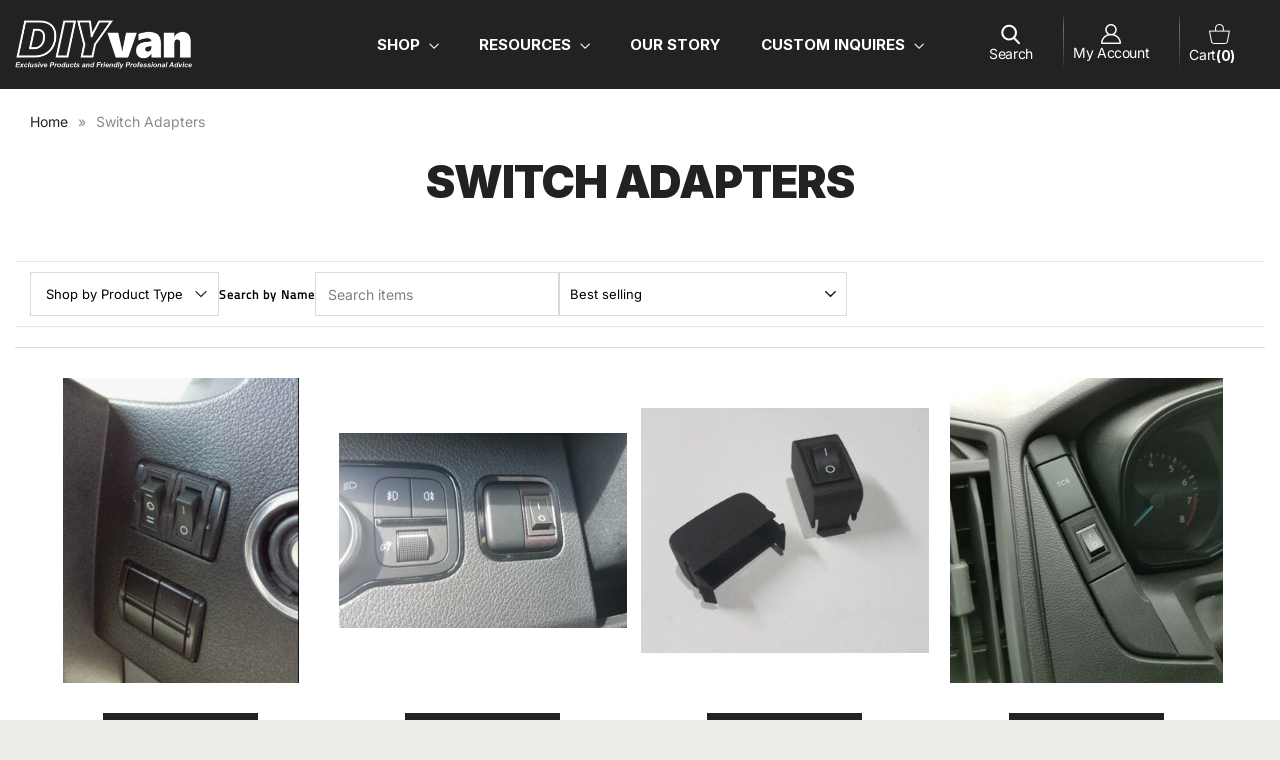

--- FILE ---
content_type: text/html; charset=utf-8
request_url: https://diyvan.com/collections/switch-adapters
body_size: 32825
content:
<!doctype html>
<html class="no-js" lang="en" dir="ltr">
<head>
  <meta name="google-site-verification" content="Iag04gGQMO82W6WRc181rge-y7c1nbglmNdCvRdhMbU" /><meta charset="utf-8">
  <meta http-equiv="X-UA-Compatible" content="IE=edge,chrome=1">
  <meta name="viewport" content="width=device-width,initial-scale=1">
  <meta name="theme-color" content="#111111">
  <link rel="stylesheet" href="https://cdnjs.cloudflare.com/ajax/libs/font-awesome/4.7.0/css/font-awesome.min.css"> 
  <link href="https://fonts.googleapis.com/css2?family=Inter:wght@100;200;300;400;500;600;700;800;900&display=swap" rel="stylesheet"><link rel="preconnect" href="https://cdn.shopify.com" crossorigin>
  <link rel="preconnect" href="https://fonts.shopifycdn.com" crossorigin>
  <link rel="dns-prefetch" href="https://productreviews.shopifycdn.com">
  <link rel="dns-prefetch" href="https://ajax.googleapis.com">
  <link rel="dns-prefetch" href="https://maps.googleapis.com">
  <link rel="dns-prefetch" href="https://maps.gstatic.com"><link rel="shortcut icon" href="//diyvan.com/cdn/shop/files/favicon_32x32.png?v=1728393462" type="image/png" />

  
<style data-shopify>@font-face {
  font-family: "Titillium Web";
  font-weight: 400;
  font-style: normal;
  font-display: swap;
  src: url("//diyvan.com/cdn/fonts/titillium_web/titilliumweb_n4.dc3610b1c7b7eb152fc1ddefb77e83a0b84386b3.woff2") format("woff2"),
       url("//diyvan.com/cdn/fonts/titillium_web/titilliumweb_n4.24dc69d5a89277f2854e112bddfd2c5420fd3973.woff") format("woff");
}

  @font-face {
  font-family: Inter;
  font-weight: 400;
  font-style: normal;
  font-display: swap;
  src: url("//diyvan.com/cdn/fonts/inter/inter_n4.b2a3f24c19b4de56e8871f609e73ca7f6d2e2bb9.woff2") format("woff2"),
       url("//diyvan.com/cdn/fonts/inter/inter_n4.af8052d517e0c9ffac7b814872cecc27ae1fa132.woff") format("woff");
}


  @font-face {
  font-family: Inter;
  font-weight: 600;
  font-style: normal;
  font-display: swap;
  src: url("//diyvan.com/cdn/fonts/inter/inter_n6.771af0474a71b3797eb38f3487d6fb79d43b6877.woff2") format("woff2"),
       url("//diyvan.com/cdn/fonts/inter/inter_n6.88c903d8f9e157d48b73b7777d0642925bcecde7.woff") format("woff");
}

  @font-face {
  font-family: Inter;
  font-weight: 400;
  font-style: italic;
  font-display: swap;
  src: url("//diyvan.com/cdn/fonts/inter/inter_i4.feae1981dda792ab80d117249d9c7e0f1017e5b3.woff2") format("woff2"),
       url("//diyvan.com/cdn/fonts/inter/inter_i4.62773b7113d5e5f02c71486623cf828884c85c6e.woff") format("woff");
}

  @font-face {
  font-family: Inter;
  font-weight: 600;
  font-style: italic;
  font-display: swap;
  src: url("//diyvan.com/cdn/fonts/inter/inter_i6.3bbe0fe1c7ee4f282f9c2e296f3e4401a48cbe19.woff2") format("woff2"),
       url("//diyvan.com/cdn/fonts/inter/inter_i6.8bea21f57a10d5416ddf685e2c91682ec237876d.woff") format("woff");
}

</style><link rel="stylesheet" href="https://cdnjs.cloudflare.com/ajax/libs/slick-carousel/1.8.1/slick.min.css">
  <link href="//diyvan.com/cdn/shop/t/10/assets/theme.css?v=128675553887619281391749114171" rel="stylesheet" type="text/css" media="all" />
  <link href="//diyvan.com/cdn/shop/t/10/assets/custom.css?v=46881285618867895941767597983" rel="stylesheet" type="text/css" media="all" />
  <link href="//diyvan.com/cdn/shop/t/10/assets/theme-update.css?v=62548171336767608131749112914" rel="stylesheet" type="text/css" media="all" />
<style data-shopify>:root {
    --typeHeaderPrimary: "Titillium Web";
    --typeHeaderFallback: sans-serif;
    --typeHeaderSize: 36px;
    --typeHeaderWeight: 400;
    --typeHeaderLineHeight: 1.3;
    --typeHeaderSpacing: -0.025em;

    --typeBasePrimary:Inter;
    --typeBaseFallback:sans-serif;
    --typeBaseSize: 14px;
    --typeBaseWeight: 400;
    --typeBaseLineHeight: 1.7;
    --typeBaseSpacing: 0.0em;

    --iconWeight: 3px;
    --iconLinecaps: miter;
  }

  
.collection-hero__content:before,
  .hero__image-wrapper:before,
  .hero__media:before {
    background-image: linear-gradient(to bottom, rgba(0, 0, 0, 0.0) 0%, rgba(0, 0, 0, 0.0) 40%, rgba(0, 0, 0, 0.62) 100%);
  }

  .skrim__item-content .skrim__overlay:after {
    background-image: linear-gradient(to bottom, rgba(0, 0, 0, 0.0) 30%, rgba(0, 0, 0, 0.62) 100%);
  }

  .placeholder-content {
    background-image: linear-gradient(100deg, #ffffff 40%, #f7f7f7 63%, #ffffff 79%);
  }</style><script>
    document.documentElement.className = document.documentElement.className.replace('no-js', 'js');

    window.theme = window.theme || {};
    theme.routes = {
      home: "/",
      cart: "/cart.js",
      cartPage: "/cart",
      cartAdd: "/cart/add.js",
      cartChange: "/cart/change.js",
      search: "/search",
      predictiveSearch: "/search/suggest"
    };
    theme.strings = {
      soldOut: "Sold Out",
      unavailable: "Unavailable",
      inStockLabel: "In stock, ready to ship",
      oneStockLabel: "Low stock - [count] item left",
      otherStockLabel: "Low stock - [count] items left",
      willNotShipUntil: "Ready to ship [date]",
      willBeInStockAfter: "Back in stock [date]",
      waitingForStock: "Backordered, shipping soon",
      cartSavings: "You're saving [savings]",
      cartEmpty: "Your cart is currently empty.",
      cartTermsConfirmation: "You must agree with the terms and conditions of sales to check out",
      searchCollections: "Collections",
      searchPages: "Pages",
      searchArticles: "Articles",
      maxQuantity: "You can only have [quantity] of [title] in your cart."
    };
    theme.settings = {
      cartType: "drawer",
      isCustomerTemplate: false,
      moneyFormat: "${{amount}}",
      predictiveSearch: true,
      predictiveSearchType: null,
      quickView: true,
      themeName: 'Motion',
      themeVersion: "10.5.2"
    };
  </script>

  <script>window.performance && window.performance.mark && window.performance.mark('shopify.content_for_header.start');</script><meta name="google-site-verification" content="Iag04gGQMO82W6WRc181rge-y7c1nbglmNdCvRdhMbU">
<meta id="shopify-digital-wallet" name="shopify-digital-wallet" content="/31837028411/digital_wallets/dialog">
<meta name="shopify-checkout-api-token" content="729bca181a1f16e26737177fcf31b2c3">
<link rel="alternate" type="application/atom+xml" title="Feed" href="/collections/switch-adapters.atom" />
<link rel="alternate" type="application/json+oembed" href="https://diyvan.com/collections/switch-adapters.oembed">
<script async="async" src="/checkouts/internal/preloads.js?locale=en-US"></script>
<link rel="preconnect" href="https://shop.app" crossorigin="anonymous">
<script async="async" src="https://shop.app/checkouts/internal/preloads.js?locale=en-US&shop_id=31837028411" crossorigin="anonymous"></script>
<script id="apple-pay-shop-capabilities" type="application/json">{"shopId":31837028411,"countryCode":"US","currencyCode":"USD","merchantCapabilities":["supports3DS"],"merchantId":"gid:\/\/shopify\/Shop\/31837028411","merchantName":"DIYvan","requiredBillingContactFields":["postalAddress","email","phone"],"requiredShippingContactFields":["postalAddress","email","phone"],"shippingType":"shipping","supportedNetworks":["visa","masterCard","amex","discover","elo","jcb"],"total":{"type":"pending","label":"DIYvan","amount":"1.00"},"shopifyPaymentsEnabled":true,"supportsSubscriptions":true}</script>
<script id="shopify-features" type="application/json">{"accessToken":"729bca181a1f16e26737177fcf31b2c3","betas":["rich-media-storefront-analytics"],"domain":"diyvan.com","predictiveSearch":true,"shopId":31837028411,"locale":"en"}</script>
<script>var Shopify = Shopify || {};
Shopify.shop = "diy-van.myshopify.com";
Shopify.locale = "en";
Shopify.currency = {"active":"USD","rate":"1.0"};
Shopify.country = "US";
Shopify.theme = {"name":"Motion Update | QeRetail - 2025","id":152129372379,"schema_name":"Motion","schema_version":"10.5.2","theme_store_id":null,"role":"main"};
Shopify.theme.handle = "null";
Shopify.theme.style = {"id":null,"handle":null};
Shopify.cdnHost = "diyvan.com/cdn";
Shopify.routes = Shopify.routes || {};
Shopify.routes.root = "/";</script>
<script type="module">!function(o){(o.Shopify=o.Shopify||{}).modules=!0}(window);</script>
<script>!function(o){function n(){var o=[];function n(){o.push(Array.prototype.slice.apply(arguments))}return n.q=o,n}var t=o.Shopify=o.Shopify||{};t.loadFeatures=n(),t.autoloadFeatures=n()}(window);</script>
<script>
  window.ShopifyPay = window.ShopifyPay || {};
  window.ShopifyPay.apiHost = "shop.app\/pay";
  window.ShopifyPay.redirectState = null;
</script>
<script id="shop-js-analytics" type="application/json">{"pageType":"collection"}</script>
<script defer="defer" async type="module" src="//diyvan.com/cdn/shopifycloud/shop-js/modules/v2/client.init-shop-cart-sync_BApSsMSl.en.esm.js"></script>
<script defer="defer" async type="module" src="//diyvan.com/cdn/shopifycloud/shop-js/modules/v2/chunk.common_CBoos6YZ.esm.js"></script>
<script type="module">
  await import("//diyvan.com/cdn/shopifycloud/shop-js/modules/v2/client.init-shop-cart-sync_BApSsMSl.en.esm.js");
await import("//diyvan.com/cdn/shopifycloud/shop-js/modules/v2/chunk.common_CBoos6YZ.esm.js");

  window.Shopify.SignInWithShop?.initShopCartSync?.({"fedCMEnabled":true,"windoidEnabled":true});

</script>
<script>
  window.Shopify = window.Shopify || {};
  if (!window.Shopify.featureAssets) window.Shopify.featureAssets = {};
  window.Shopify.featureAssets['shop-js'] = {"shop-cart-sync":["modules/v2/client.shop-cart-sync_DJczDl9f.en.esm.js","modules/v2/chunk.common_CBoos6YZ.esm.js"],"init-fed-cm":["modules/v2/client.init-fed-cm_BzwGC0Wi.en.esm.js","modules/v2/chunk.common_CBoos6YZ.esm.js"],"init-windoid":["modules/v2/client.init-windoid_BS26ThXS.en.esm.js","modules/v2/chunk.common_CBoos6YZ.esm.js"],"shop-cash-offers":["modules/v2/client.shop-cash-offers_DthCPNIO.en.esm.js","modules/v2/chunk.common_CBoos6YZ.esm.js","modules/v2/chunk.modal_Bu1hFZFC.esm.js"],"shop-button":["modules/v2/client.shop-button_D_JX508o.en.esm.js","modules/v2/chunk.common_CBoos6YZ.esm.js"],"init-shop-email-lookup-coordinator":["modules/v2/client.init-shop-email-lookup-coordinator_DFwWcvrS.en.esm.js","modules/v2/chunk.common_CBoos6YZ.esm.js"],"shop-toast-manager":["modules/v2/client.shop-toast-manager_tEhgP2F9.en.esm.js","modules/v2/chunk.common_CBoos6YZ.esm.js"],"shop-login-button":["modules/v2/client.shop-login-button_DwLgFT0K.en.esm.js","modules/v2/chunk.common_CBoos6YZ.esm.js","modules/v2/chunk.modal_Bu1hFZFC.esm.js"],"avatar":["modules/v2/client.avatar_BTnouDA3.en.esm.js"],"init-shop-cart-sync":["modules/v2/client.init-shop-cart-sync_BApSsMSl.en.esm.js","modules/v2/chunk.common_CBoos6YZ.esm.js"],"pay-button":["modules/v2/client.pay-button_BuNmcIr_.en.esm.js","modules/v2/chunk.common_CBoos6YZ.esm.js"],"init-shop-for-new-customer-accounts":["modules/v2/client.init-shop-for-new-customer-accounts_DrjXSI53.en.esm.js","modules/v2/client.shop-login-button_DwLgFT0K.en.esm.js","modules/v2/chunk.common_CBoos6YZ.esm.js","modules/v2/chunk.modal_Bu1hFZFC.esm.js"],"init-customer-accounts-sign-up":["modules/v2/client.init-customer-accounts-sign-up_TlVCiykN.en.esm.js","modules/v2/client.shop-login-button_DwLgFT0K.en.esm.js","modules/v2/chunk.common_CBoos6YZ.esm.js","modules/v2/chunk.modal_Bu1hFZFC.esm.js"],"shop-follow-button":["modules/v2/client.shop-follow-button_C5D3XtBb.en.esm.js","modules/v2/chunk.common_CBoos6YZ.esm.js","modules/v2/chunk.modal_Bu1hFZFC.esm.js"],"checkout-modal":["modules/v2/client.checkout-modal_8TC_1FUY.en.esm.js","modules/v2/chunk.common_CBoos6YZ.esm.js","modules/v2/chunk.modal_Bu1hFZFC.esm.js"],"init-customer-accounts":["modules/v2/client.init-customer-accounts_C0Oh2ljF.en.esm.js","modules/v2/client.shop-login-button_DwLgFT0K.en.esm.js","modules/v2/chunk.common_CBoos6YZ.esm.js","modules/v2/chunk.modal_Bu1hFZFC.esm.js"],"lead-capture":["modules/v2/client.lead-capture_Cq0gfm7I.en.esm.js","modules/v2/chunk.common_CBoos6YZ.esm.js","modules/v2/chunk.modal_Bu1hFZFC.esm.js"],"shop-login":["modules/v2/client.shop-login_BmtnoEUo.en.esm.js","modules/v2/chunk.common_CBoos6YZ.esm.js","modules/v2/chunk.modal_Bu1hFZFC.esm.js"],"payment-terms":["modules/v2/client.payment-terms_BHOWV7U_.en.esm.js","modules/v2/chunk.common_CBoos6YZ.esm.js","modules/v2/chunk.modal_Bu1hFZFC.esm.js"]};
</script>
<script>(function() {
  var isLoaded = false;
  function asyncLoad() {
    if (isLoaded) return;
    isLoaded = true;
    var urls = ["https:\/\/shy.elfsight.com\/p\/platform.js?shop=diy-van.myshopify.com","https:\/\/app.popt.in\/pixel.js?id=0ba7530ee6e8c\u0026shop=diy-van.myshopify.com","https:\/\/cdn.hextom.com\/js\/quickannouncementbar.js?shop=diy-van.myshopify.com","https:\/\/cdn.shopify.com\/s\/files\/1\/0318\/3702\/8411\/t\/10\/assets\/yoast-active-script.js?v=1749112914\u0026shop=diy-van.myshopify.com"];
    for (var i = 0; i < urls.length; i++) {
      var s = document.createElement('script');
      s.type = 'text/javascript';
      s.async = true;
      s.src = urls[i];
      var x = document.getElementsByTagName('script')[0];
      x.parentNode.insertBefore(s, x);
    }
  };
  if(window.attachEvent) {
    window.attachEvent('onload', asyncLoad);
  } else {
    window.addEventListener('load', asyncLoad, false);
  }
})();</script>
<script id="__st">var __st={"a":31837028411,"offset":-28800,"reqid":"477280db-6622-456c-bfea-9c4915451c9a-1768896198","pageurl":"diyvan.com\/collections\/switch-adapters","u":"834384a7ac16","p":"collection","rtyp":"collection","rid":184405884987};</script>
<script>window.ShopifyPaypalV4VisibilityTracking = true;</script>
<script id="captcha-bootstrap">!function(){'use strict';const t='contact',e='account',n='new_comment',o=[[t,t],['blogs',n],['comments',n],[t,'customer']],c=[[e,'customer_login'],[e,'guest_login'],[e,'recover_customer_password'],[e,'create_customer']],r=t=>t.map((([t,e])=>`form[action*='/${t}']:not([data-nocaptcha='true']) input[name='form_type'][value='${e}']`)).join(','),a=t=>()=>t?[...document.querySelectorAll(t)].map((t=>t.form)):[];function s(){const t=[...o],e=r(t);return a(e)}const i='password',u='form_key',d=['recaptcha-v3-token','g-recaptcha-response','h-captcha-response',i],f=()=>{try{return window.sessionStorage}catch{return}},m='__shopify_v',_=t=>t.elements[u];function p(t,e,n=!1){try{const o=window.sessionStorage,c=JSON.parse(o.getItem(e)),{data:r}=function(t){const{data:e,action:n}=t;return t[m]||n?{data:e,action:n}:{data:t,action:n}}(c);for(const[e,n]of Object.entries(r))t.elements[e]&&(t.elements[e].value=n);n&&o.removeItem(e)}catch(o){console.error('form repopulation failed',{error:o})}}const l='form_type',E='cptcha';function T(t){t.dataset[E]=!0}const w=window,h=w.document,L='Shopify',v='ce_forms',y='captcha';let A=!1;((t,e)=>{const n=(g='f06e6c50-85a8-45c8-87d0-21a2b65856fe',I='https://cdn.shopify.com/shopifycloud/storefront-forms-hcaptcha/ce_storefront_forms_captcha_hcaptcha.v1.5.2.iife.js',D={infoText:'Protected by hCaptcha',privacyText:'Privacy',termsText:'Terms'},(t,e,n)=>{const o=w[L][v],c=o.bindForm;if(c)return c(t,g,e,D).then(n);var r;o.q.push([[t,g,e,D],n]),r=I,A||(h.body.append(Object.assign(h.createElement('script'),{id:'captcha-provider',async:!0,src:r})),A=!0)});var g,I,D;w[L]=w[L]||{},w[L][v]=w[L][v]||{},w[L][v].q=[],w[L][y]=w[L][y]||{},w[L][y].protect=function(t,e){n(t,void 0,e),T(t)},Object.freeze(w[L][y]),function(t,e,n,w,h,L){const[v,y,A,g]=function(t,e,n){const i=e?o:[],u=t?c:[],d=[...i,...u],f=r(d),m=r(i),_=r(d.filter((([t,e])=>n.includes(e))));return[a(f),a(m),a(_),s()]}(w,h,L),I=t=>{const e=t.target;return e instanceof HTMLFormElement?e:e&&e.form},D=t=>v().includes(t);t.addEventListener('submit',(t=>{const e=I(t);if(!e)return;const n=D(e)&&!e.dataset.hcaptchaBound&&!e.dataset.recaptchaBound,o=_(e),c=g().includes(e)&&(!o||!o.value);(n||c)&&t.preventDefault(),c&&!n&&(function(t){try{if(!f())return;!function(t){const e=f();if(!e)return;const n=_(t);if(!n)return;const o=n.value;o&&e.removeItem(o)}(t);const e=Array.from(Array(32),(()=>Math.random().toString(36)[2])).join('');!function(t,e){_(t)||t.append(Object.assign(document.createElement('input'),{type:'hidden',name:u})),t.elements[u].value=e}(t,e),function(t,e){const n=f();if(!n)return;const o=[...t.querySelectorAll(`input[type='${i}']`)].map((({name:t})=>t)),c=[...d,...o],r={};for(const[a,s]of new FormData(t).entries())c.includes(a)||(r[a]=s);n.setItem(e,JSON.stringify({[m]:1,action:t.action,data:r}))}(t,e)}catch(e){console.error('failed to persist form',e)}}(e),e.submit())}));const S=(t,e)=>{t&&!t.dataset[E]&&(n(t,e.some((e=>e===t))),T(t))};for(const o of['focusin','change'])t.addEventListener(o,(t=>{const e=I(t);D(e)&&S(e,y())}));const B=e.get('form_key'),M=e.get(l),P=B&&M;t.addEventListener('DOMContentLoaded',(()=>{const t=y();if(P)for(const e of t)e.elements[l].value===M&&p(e,B);[...new Set([...A(),...v().filter((t=>'true'===t.dataset.shopifyCaptcha))])].forEach((e=>S(e,t)))}))}(h,new URLSearchParams(w.location.search),n,t,e,['guest_login'])})(!0,!0)}();</script>
<script integrity="sha256-4kQ18oKyAcykRKYeNunJcIwy7WH5gtpwJnB7kiuLZ1E=" data-source-attribution="shopify.loadfeatures" defer="defer" src="//diyvan.com/cdn/shopifycloud/storefront/assets/storefront/load_feature-a0a9edcb.js" crossorigin="anonymous"></script>
<script crossorigin="anonymous" defer="defer" src="//diyvan.com/cdn/shopifycloud/storefront/assets/shopify_pay/storefront-65b4c6d7.js?v=20250812"></script>
<script data-source-attribution="shopify.dynamic_checkout.dynamic.init">var Shopify=Shopify||{};Shopify.PaymentButton=Shopify.PaymentButton||{isStorefrontPortableWallets:!0,init:function(){window.Shopify.PaymentButton.init=function(){};var t=document.createElement("script");t.src="https://diyvan.com/cdn/shopifycloud/portable-wallets/latest/portable-wallets.en.js",t.type="module",document.head.appendChild(t)}};
</script>
<script data-source-attribution="shopify.dynamic_checkout.buyer_consent">
  function portableWalletsHideBuyerConsent(e){var t=document.getElementById("shopify-buyer-consent"),n=document.getElementById("shopify-subscription-policy-button");t&&n&&(t.classList.add("hidden"),t.setAttribute("aria-hidden","true"),n.removeEventListener("click",e))}function portableWalletsShowBuyerConsent(e){var t=document.getElementById("shopify-buyer-consent"),n=document.getElementById("shopify-subscription-policy-button");t&&n&&(t.classList.remove("hidden"),t.removeAttribute("aria-hidden"),n.addEventListener("click",e))}window.Shopify?.PaymentButton&&(window.Shopify.PaymentButton.hideBuyerConsent=portableWalletsHideBuyerConsent,window.Shopify.PaymentButton.showBuyerConsent=portableWalletsShowBuyerConsent);
</script>
<script data-source-attribution="shopify.dynamic_checkout.cart.bootstrap">document.addEventListener("DOMContentLoaded",(function(){function t(){return document.querySelector("shopify-accelerated-checkout-cart, shopify-accelerated-checkout")}if(t())Shopify.PaymentButton.init();else{new MutationObserver((function(e,n){t()&&(Shopify.PaymentButton.init(),n.disconnect())})).observe(document.body,{childList:!0,subtree:!0})}}));
</script>
<link id="shopify-accelerated-checkout-styles" rel="stylesheet" media="screen" href="https://diyvan.com/cdn/shopifycloud/portable-wallets/latest/accelerated-checkout-backwards-compat.css" crossorigin="anonymous">
<style id="shopify-accelerated-checkout-cart">
        #shopify-buyer-consent {
  margin-top: 1em;
  display: inline-block;
  width: 100%;
}

#shopify-buyer-consent.hidden {
  display: none;
}

#shopify-subscription-policy-button {
  background: none;
  border: none;
  padding: 0;
  text-decoration: underline;
  font-size: inherit;
  cursor: pointer;
}

#shopify-subscription-policy-button::before {
  box-shadow: none;
}

      </style>

<script>window.performance && window.performance.mark && window.performance.mark('shopify.content_for_header.end');</script>
<script src="//diyvan.com/cdn/shop/t/10/assets/vendor-scripts-v14.js" defer="defer"></script>
  <script src="//diyvan.com/cdn/shop/t/10/assets/theme.js?v=114082446847529089431767599078" defer="defer"></script>
    <script src="https://cdnjs.cloudflare.com/ajax/libs/jquery/3.6.4/jquery.min.js"></script>
  <script src="https://cdnjs.cloudflare.com/ajax/libs/slick-carousel/1.8.1/slick.min.js"></script>

  
<!-- BEGIN app block: shopify://apps/hulk-form-builder/blocks/app-embed/b6b8dd14-356b-4725-a4ed-77232212b3c3 --><!-- BEGIN app snippet: hulkapps-formbuilder-theme-ext --><script type="text/javascript">
  
  if (typeof window.formbuilder_customer != "object") {
        window.formbuilder_customer = {}
  }

  window.hulkFormBuilder = {
    form_data: {},
    shop_data: {"shop_bQKprqPZsiNDrM3PlBVBTQ":{"shop_uuid":"bQKprqPZsiNDrM3PlBVBTQ","shop_timezone":"America\/Los_Angeles","shop_id":58208,"shop_is_after_submit_enabled":true,"shop_shopify_plan":"Shopify","shop_shopify_domain":"diy-van.myshopify.com","shop_created_at":"2021-10-25T11:59:57.575-05:00","is_skip_metafield":false,"shop_deleted":false,"shop_disabled":false}},
    settings_data: {"shop_settings":{"shop_customise_msgs":[],"default_customise_msgs":{"is_required":"is required","thank_you":"Thank you! The form was submitted successfully.","processing":"Processing...","valid_data":"Please provide valid data","valid_email":"Provide valid email format","valid_tags":"HTML Tags are not allowed","valid_phone":"Provide valid phone number","valid_captcha":"Please provide valid captcha response","valid_url":"Provide valid URL","only_number_alloud":"Provide valid number in","number_less":"must be less than","number_more":"must be more than","image_must_less":"Image must be less than 20MB","image_number":"Images allowed","image_extension":"Invalid extension! Please provide image file","error_image_upload":"Error in image upload. Please try again.","error_file_upload":"Error in file upload. Please try again.","your_response":"Your response","error_form_submit":"Error occur.Please try again after sometime.","email_submitted":"Form with this email is already submitted","invalid_email_by_zerobounce":"The email address you entered appears to be invalid. Please check it and try again.","download_file":"Download file","card_details_invalid":"Your card details are invalid","card_details":"Card details","please_enter_card_details":"Please enter card details","card_number":"Card number","exp_mm":"Exp MM","exp_yy":"Exp YY","crd_cvc":"CVV","payment_value":"Payment amount","please_enter_payment_amount":"Please enter payment amount","address1":"Address line 1","address2":"Address line 2","city":"City","province":"Province","zipcode":"Zip code","country":"Country","blocked_domain":"This form does not accept addresses from","file_must_less":"File must be less than 20MB","file_extension":"Invalid extension! Please provide file","only_file_number_alloud":"files allowed","previous":"Previous","next":"Next","must_have_a_input":"Please enter at least one field.","please_enter_required_data":"Please enter required data","atleast_one_special_char":"Include at least one special character","atleast_one_lowercase_char":"Include at least one lowercase character","atleast_one_uppercase_char":"Include at least one uppercase character","atleast_one_number":"Include at least one number","must_have_8_chars":"Must have 8 characters long","be_between_8_and_12_chars":"Be between 8 and 12 characters long","please_select":"Please Select","phone_submitted":"Form with this phone number is already submitted","user_res_parse_error":"Error while submitting the form","valid_same_values":"values must be same","product_choice_clear_selection":"Clear Selection","picture_choice_clear_selection":"Clear Selection","remove_all_for_file_image_upload":"Remove All","invalid_file_type_for_image_upload":"You can't upload files of this type.","invalid_file_type_for_signature_upload":"You can't upload files of this type.","max_files_exceeded_for_file_upload":"You can not upload any more files.","max_files_exceeded_for_image_upload":"You can not upload any more files.","file_already_exist":"File already uploaded","max_limit_exceed":"You have added the maximum number of text fields.","cancel_upload_for_file_upload":"Cancel upload","cancel_upload_for_image_upload":"Cancel upload","cancel_upload_for_signature_upload":"Cancel upload"},"shop_blocked_domains":[]}},
    features_data: {"shop_plan_features":{"shop_plan_features":["unlimited-forms","full-design-customization","export-form-submissions","multiple-recipients-for-form-submissions","multiple-admin-notifications","enable-captcha","unlimited-file-uploads","save-submitted-form-data","set-auto-response-message","conditional-logic","form-banner","save-as-draft-facility","include-user-response-in-admin-email","disable-form-submission","file-upload"]}},
    shop: null,
    shop_id: null,
    plan_features: null,
    validateDoubleQuotes: false,
    assets: {
      extraFunctions: "https://cdn.shopify.com/extensions/019bb5ee-ec40-7527-955d-c1b8751eb060/form-builder-by-hulkapps-50/assets/extra-functions.js",
      extraStyles: "https://cdn.shopify.com/extensions/019bb5ee-ec40-7527-955d-c1b8751eb060/form-builder-by-hulkapps-50/assets/extra-styles.css",
      bootstrapStyles: "https://cdn.shopify.com/extensions/019bb5ee-ec40-7527-955d-c1b8751eb060/form-builder-by-hulkapps-50/assets/theme-app-extension-bootstrap.css"
    },
    translations: {
      htmlTagNotAllowed: "HTML Tags are not allowed",
      sqlQueryNotAllowed: "SQL Queries are not allowed",
      doubleQuoteNotAllowed: "Double quotes are not allowed",
      vorwerkHttpWwwNotAllowed: "The words \u0026#39;http\u0026#39; and \u0026#39;www\u0026#39; are not allowed. Please remove them and try again.",
      maxTextFieldsReached: "You have added the maximum number of text fields.",
      avoidNegativeWords: "Avoid negative words: Don\u0026#39;t use negative words in your contact message.",
      customDesignOnly: "This form is for custom designs requests. For general inquiries please contact our team at info@stagheaddesigns.com",
      zerobounceApiErrorMsg: "We couldn\u0026#39;t verify your email due to a technical issue. Please try again later.",
    }

  }

  

  window.FbThemeAppExtSettingsHash = {}
  
</script><!-- END app snippet --><!-- END app block --><!-- BEGIN app block: shopify://apps/yoast-seo/blocks/metatags/7c777011-bc88-4743-a24e-64336e1e5b46 -->
<!-- This site is optimized with Yoast SEO for Shopify -->
<title>Switch Adapters for Seamless Connectivity - DIYvan</title>
<meta name="description" content="Explore our versatile collection of switch adapters at DIYvan. Find the perfect solution for seamless connectivity. Upgrade your setup now" />
<link rel="canonical" href="https://diyvan.com/collections/switch-adapters" />
<meta name="robots" content="index, follow, max-image-preview:large, max-snippet:-1, max-video-preview:-1" />
<meta property="og:site_name" content="DIYvan" />
<meta property="og:url" content="https://diyvan.com/collections/switch-adapters" />
<meta property="og:locale" content="en_US" />
<meta property="og:type" content="website" />
<meta property="og:title" content="Switch Adapters for Seamless Connectivity - DIYvan" />
<meta property="og:description" content="Explore our versatile collection of switch adapters at DIYvan. Find the perfect solution for seamless connectivity. Upgrade your setup now" />
<meta property="og:image" content="https://diyvan.com/cdn/shop/files/home-main-3vans_0a4a977e-cb57-4bdc-a5ec-4182ae9ada10.jpg?v=1705988058" />
<meta property="og:image:height" content="1600" />
<meta property="og:image:width" content="3360" />
<meta name="twitter:card" content="summary_large_image" />
<script type="application/ld+json" id="yoast-schema-graph">
{
  "@context": "https://schema.org",
  "@graph": [
    {
      "@type": "WebSite",
      "@id": "https://diyvan.com/#/schema/website/1",
      "url": "https://diyvan.com",
      "name": "DIYvan",
      "potentialAction": {
        "@type": "SearchAction",
        "target": "https://diyvan.com/search?q={search_term_string}",
        "query-input": "required name=search_term_string"
      },
      "inLanguage": "en"
    },
    {
      "@type": "CollectionPage",
      "@id": "https:\/\/diyvan.com\/collections\/switch-adapters",
      "name": "Switch Adapters for Seamless Connectivity - DIYvan",
      "description": "Explore our versatile collection of switch adapters at DIYvan. Find the perfect solution for seamless connectivity. Upgrade your setup now",
      "datePublished": "2020-04-27T12:51:34-07:00",
      "breadcrumb": {
        "@id": "https:\/\/diyvan.com\/collections\/switch-adapters\/#\/schema\/breadcrumb"
      },
      "primaryImageOfPage": {
        "@id": "https://diyvan.com/#/schema/ImageObject/388918444189"
      },
      "image": [{
        "@id": "https://diyvan.com/#/schema/ImageObject/388918444189"
      }],
      "isPartOf": {
        "@id": "https://diyvan.com/#/schema/website/1"
      },
      "url": "https:\/\/diyvan.com\/collections\/switch-adapters"
    },
    {
      "@type": "ImageObject",
      "@id": "https://diyvan.com/#/schema/ImageObject/388918444189",
      "caption": "Three vans",
      "inLanguage": "en",
      "width": 3360,
      "height": 1600,
      "url": "https:\/\/diyvan.com\/cdn\/shop\/files\/home-main-3vans_0a4a977e-cb57-4bdc-a5ec-4182ae9ada10.jpg?v=1705988058",
      "contentUrl": "https:\/\/diyvan.com\/cdn\/shop\/files\/home-main-3vans_0a4a977e-cb57-4bdc-a5ec-4182ae9ada10.jpg?v=1705988058"
    },
    {
      "@type": "BreadcrumbList",
      "@id": "https:\/\/diyvan.com\/collections\/switch-adapters\/#\/schema\/breadcrumb",
      "itemListElement": [
        {
          "@type": "ListItem",
          "name": "DIYvan",
          "item": "https:\/\/diyvan.com",
          "position": 1
        },
        {
          "@type": "ListItem",
          "name": "Collections",
          "item": "https:\/\/diyvan.com\/collections",
          "position": 2
        },
        {
          "@type": "ListItem",
          "name": "Switch Adapters",
          "position": 3
        }
      ]
    }

  ]}
</script>
<!--/ Yoast SEO -->
<!-- END app block --><script src="https://cdn.shopify.com/extensions/019bb5ee-ec40-7527-955d-c1b8751eb060/form-builder-by-hulkapps-50/assets/form-builder-script.js" type="text/javascript" defer="defer"></script>
<link href="https://monorail-edge.shopifysvc.com" rel="dns-prefetch">
<script>(function(){if ("sendBeacon" in navigator && "performance" in window) {try {var session_token_from_headers = performance.getEntriesByType('navigation')[0].serverTiming.find(x => x.name == '_s').description;} catch {var session_token_from_headers = undefined;}var session_cookie_matches = document.cookie.match(/_shopify_s=([^;]*)/);var session_token_from_cookie = session_cookie_matches && session_cookie_matches.length === 2 ? session_cookie_matches[1] : "";var session_token = session_token_from_headers || session_token_from_cookie || "";function handle_abandonment_event(e) {var entries = performance.getEntries().filter(function(entry) {return /monorail-edge.shopifysvc.com/.test(entry.name);});if (!window.abandonment_tracked && entries.length === 0) {window.abandonment_tracked = true;var currentMs = Date.now();var navigation_start = performance.timing.navigationStart;var payload = {shop_id: 31837028411,url: window.location.href,navigation_start,duration: currentMs - navigation_start,session_token,page_type: "collection"};window.navigator.sendBeacon("https://monorail-edge.shopifysvc.com/v1/produce", JSON.stringify({schema_id: "online_store_buyer_site_abandonment/1.1",payload: payload,metadata: {event_created_at_ms: currentMs,event_sent_at_ms: currentMs}}));}}window.addEventListener('pagehide', handle_abandonment_event);}}());</script>
<script id="web-pixels-manager-setup">(function e(e,d,r,n,o){if(void 0===o&&(o={}),!Boolean(null===(a=null===(i=window.Shopify)||void 0===i?void 0:i.analytics)||void 0===a?void 0:a.replayQueue)){var i,a;window.Shopify=window.Shopify||{};var t=window.Shopify;t.analytics=t.analytics||{};var s=t.analytics;s.replayQueue=[],s.publish=function(e,d,r){return s.replayQueue.push([e,d,r]),!0};try{self.performance.mark("wpm:start")}catch(e){}var l=function(){var e={modern:/Edge?\/(1{2}[4-9]|1[2-9]\d|[2-9]\d{2}|\d{4,})\.\d+(\.\d+|)|Firefox\/(1{2}[4-9]|1[2-9]\d|[2-9]\d{2}|\d{4,})\.\d+(\.\d+|)|Chrom(ium|e)\/(9{2}|\d{3,})\.\d+(\.\d+|)|(Maci|X1{2}).+ Version\/(15\.\d+|(1[6-9]|[2-9]\d|\d{3,})\.\d+)([,.]\d+|)( \(\w+\)|)( Mobile\/\w+|) Safari\/|Chrome.+OPR\/(9{2}|\d{3,})\.\d+\.\d+|(CPU[ +]OS|iPhone[ +]OS|CPU[ +]iPhone|CPU IPhone OS|CPU iPad OS)[ +]+(15[._]\d+|(1[6-9]|[2-9]\d|\d{3,})[._]\d+)([._]\d+|)|Android:?[ /-](13[3-9]|1[4-9]\d|[2-9]\d{2}|\d{4,})(\.\d+|)(\.\d+|)|Android.+Firefox\/(13[5-9]|1[4-9]\d|[2-9]\d{2}|\d{4,})\.\d+(\.\d+|)|Android.+Chrom(ium|e)\/(13[3-9]|1[4-9]\d|[2-9]\d{2}|\d{4,})\.\d+(\.\d+|)|SamsungBrowser\/([2-9]\d|\d{3,})\.\d+/,legacy:/Edge?\/(1[6-9]|[2-9]\d|\d{3,})\.\d+(\.\d+|)|Firefox\/(5[4-9]|[6-9]\d|\d{3,})\.\d+(\.\d+|)|Chrom(ium|e)\/(5[1-9]|[6-9]\d|\d{3,})\.\d+(\.\d+|)([\d.]+$|.*Safari\/(?![\d.]+ Edge\/[\d.]+$))|(Maci|X1{2}).+ Version\/(10\.\d+|(1[1-9]|[2-9]\d|\d{3,})\.\d+)([,.]\d+|)( \(\w+\)|)( Mobile\/\w+|) Safari\/|Chrome.+OPR\/(3[89]|[4-9]\d|\d{3,})\.\d+\.\d+|(CPU[ +]OS|iPhone[ +]OS|CPU[ +]iPhone|CPU IPhone OS|CPU iPad OS)[ +]+(10[._]\d+|(1[1-9]|[2-9]\d|\d{3,})[._]\d+)([._]\d+|)|Android:?[ /-](13[3-9]|1[4-9]\d|[2-9]\d{2}|\d{4,})(\.\d+|)(\.\d+|)|Mobile Safari.+OPR\/([89]\d|\d{3,})\.\d+\.\d+|Android.+Firefox\/(13[5-9]|1[4-9]\d|[2-9]\d{2}|\d{4,})\.\d+(\.\d+|)|Android.+Chrom(ium|e)\/(13[3-9]|1[4-9]\d|[2-9]\d{2}|\d{4,})\.\d+(\.\d+|)|Android.+(UC? ?Browser|UCWEB|U3)[ /]?(15\.([5-9]|\d{2,})|(1[6-9]|[2-9]\d|\d{3,})\.\d+)\.\d+|SamsungBrowser\/(5\.\d+|([6-9]|\d{2,})\.\d+)|Android.+MQ{2}Browser\/(14(\.(9|\d{2,})|)|(1[5-9]|[2-9]\d|\d{3,})(\.\d+|))(\.\d+|)|K[Aa][Ii]OS\/(3\.\d+|([4-9]|\d{2,})\.\d+)(\.\d+|)/},d=e.modern,r=e.legacy,n=navigator.userAgent;return n.match(d)?"modern":n.match(r)?"legacy":"unknown"}(),u="modern"===l?"modern":"legacy",c=(null!=n?n:{modern:"",legacy:""})[u],f=function(e){return[e.baseUrl,"/wpm","/b",e.hashVersion,"modern"===e.buildTarget?"m":"l",".js"].join("")}({baseUrl:d,hashVersion:r,buildTarget:u}),m=function(e){var d=e.version,r=e.bundleTarget,n=e.surface,o=e.pageUrl,i=e.monorailEndpoint;return{emit:function(e){var a=e.status,t=e.errorMsg,s=(new Date).getTime(),l=JSON.stringify({metadata:{event_sent_at_ms:s},events:[{schema_id:"web_pixels_manager_load/3.1",payload:{version:d,bundle_target:r,page_url:o,status:a,surface:n,error_msg:t},metadata:{event_created_at_ms:s}}]});if(!i)return console&&console.warn&&console.warn("[Web Pixels Manager] No Monorail endpoint provided, skipping logging."),!1;try{return self.navigator.sendBeacon.bind(self.navigator)(i,l)}catch(e){}var u=new XMLHttpRequest;try{return u.open("POST",i,!0),u.setRequestHeader("Content-Type","text/plain"),u.send(l),!0}catch(e){return console&&console.warn&&console.warn("[Web Pixels Manager] Got an unhandled error while logging to Monorail."),!1}}}}({version:r,bundleTarget:l,surface:e.surface,pageUrl:self.location.href,monorailEndpoint:e.monorailEndpoint});try{o.browserTarget=l,function(e){var d=e.src,r=e.async,n=void 0===r||r,o=e.onload,i=e.onerror,a=e.sri,t=e.scriptDataAttributes,s=void 0===t?{}:t,l=document.createElement("script"),u=document.querySelector("head"),c=document.querySelector("body");if(l.async=n,l.src=d,a&&(l.integrity=a,l.crossOrigin="anonymous"),s)for(var f in s)if(Object.prototype.hasOwnProperty.call(s,f))try{l.dataset[f]=s[f]}catch(e){}if(o&&l.addEventListener("load",o),i&&l.addEventListener("error",i),u)u.appendChild(l);else{if(!c)throw new Error("Did not find a head or body element to append the script");c.appendChild(l)}}({src:f,async:!0,onload:function(){if(!function(){var e,d;return Boolean(null===(d=null===(e=window.Shopify)||void 0===e?void 0:e.analytics)||void 0===d?void 0:d.initialized)}()){var d=window.webPixelsManager.init(e)||void 0;if(d){var r=window.Shopify.analytics;r.replayQueue.forEach((function(e){var r=e[0],n=e[1],o=e[2];d.publishCustomEvent(r,n,o)})),r.replayQueue=[],r.publish=d.publishCustomEvent,r.visitor=d.visitor,r.initialized=!0}}},onerror:function(){return m.emit({status:"failed",errorMsg:"".concat(f," has failed to load")})},sri:function(e){var d=/^sha384-[A-Za-z0-9+/=]+$/;return"string"==typeof e&&d.test(e)}(c)?c:"",scriptDataAttributes:o}),m.emit({status:"loading"})}catch(e){m.emit({status:"failed",errorMsg:(null==e?void 0:e.message)||"Unknown error"})}}})({shopId: 31837028411,storefrontBaseUrl: "https://diyvan.com",extensionsBaseUrl: "https://extensions.shopifycdn.com/cdn/shopifycloud/web-pixels-manager",monorailEndpoint: "https://monorail-edge.shopifysvc.com/unstable/produce_batch",surface: "storefront-renderer",enabledBetaFlags: ["2dca8a86"],webPixelsConfigList: [{"id":"455409883","configuration":"{\"config\":\"{\\\"google_tag_ids\\\":[\\\"G-PN71ZXNLRY\\\",\\\"AW-11404963047\\\",\\\"GT-WRDFT2N\\\"],\\\"target_country\\\":\\\"US\\\",\\\"gtag_events\\\":[{\\\"type\\\":\\\"begin_checkout\\\",\\\"action_label\\\":[\\\"G-PN71ZXNLRY\\\",\\\"AW-11404963047\\\/lSYLCPqji5YbEOfZp74q\\\"]},{\\\"type\\\":\\\"search\\\",\\\"action_label\\\":[\\\"G-PN71ZXNLRY\\\",\\\"AW-11404963047\\\/fMHiCPHfj5YbEOfZp74q\\\"]},{\\\"type\\\":\\\"view_item\\\",\\\"action_label\\\":[\\\"G-PN71ZXNLRY\\\",\\\"AW-11404963047\\\/QhkiCIOki5YbEOfZp74q\\\",\\\"MC-MW5M9D9LC6\\\"]},{\\\"type\\\":\\\"purchase\\\",\\\"action_label\\\":[\\\"G-PN71ZXNLRY\\\",\\\"AW-11404963047\\\/_ulCCPeji5YbEOfZp74q\\\",\\\"MC-MW5M9D9LC6\\\"]},{\\\"type\\\":\\\"page_view\\\",\\\"action_label\\\":[\\\"G-PN71ZXNLRY\\\",\\\"AW-11404963047\\\/MvvnCICki5YbEOfZp74q\\\",\\\"MC-MW5M9D9LC6\\\"]},{\\\"type\\\":\\\"add_payment_info\\\",\\\"action_label\\\":[\\\"G-PN71ZXNLRY\\\",\\\"AW-11404963047\\\/uiiiCPTfj5YbEOfZp74q\\\"]},{\\\"type\\\":\\\"add_to_cart\\\",\\\"action_label\\\":[\\\"G-PN71ZXNLRY\\\",\\\"AW-11404963047\\\/ENhLCP2ji5YbEOfZp74q\\\"]}],\\\"enable_monitoring_mode\\\":false}\"}","eventPayloadVersion":"v1","runtimeContext":"OPEN","scriptVersion":"b2a88bafab3e21179ed38636efcd8a93","type":"APP","apiClientId":1780363,"privacyPurposes":[],"dataSharingAdjustments":{"protectedCustomerApprovalScopes":["read_customer_address","read_customer_email","read_customer_name","read_customer_personal_data","read_customer_phone"]}},{"id":"shopify-app-pixel","configuration":"{}","eventPayloadVersion":"v1","runtimeContext":"STRICT","scriptVersion":"0450","apiClientId":"shopify-pixel","type":"APP","privacyPurposes":["ANALYTICS","MARKETING"]},{"id":"shopify-custom-pixel","eventPayloadVersion":"v1","runtimeContext":"LAX","scriptVersion":"0450","apiClientId":"shopify-pixel","type":"CUSTOM","privacyPurposes":["ANALYTICS","MARKETING"]}],isMerchantRequest: false,initData: {"shop":{"name":"DIYvan","paymentSettings":{"currencyCode":"USD"},"myshopifyDomain":"diy-van.myshopify.com","countryCode":"US","storefrontUrl":"https:\/\/diyvan.com"},"customer":null,"cart":null,"checkout":null,"productVariants":[],"purchasingCompany":null},},"https://diyvan.com/cdn","fcfee988w5aeb613cpc8e4bc33m6693e112",{"modern":"","legacy":""},{"shopId":"31837028411","storefrontBaseUrl":"https:\/\/diyvan.com","extensionBaseUrl":"https:\/\/extensions.shopifycdn.com\/cdn\/shopifycloud\/web-pixels-manager","surface":"storefront-renderer","enabledBetaFlags":"[\"2dca8a86\"]","isMerchantRequest":"false","hashVersion":"fcfee988w5aeb613cpc8e4bc33m6693e112","publish":"custom","events":"[[\"page_viewed\",{}],[\"collection_viewed\",{\"collection\":{\"id\":\"184405884987\",\"title\":\"Switch Adapters\",\"productVariants\":[{\"price\":{\"amount\":21.95,\"currencyCode\":\"USD\"},\"product\":{\"title\":\"NCV3 Sprinter (2007 - 2018) Dash switch adapter with switch\",\"vendor\":\"Impact Products\",\"id\":\"7561478897883\",\"untranslatedTitle\":\"NCV3 Sprinter (2007 - 2018) Dash switch adapter with switch\",\"url\":\"\/products\/ncv3-sprinter-2007-2018-dash-switch-adapter-with-switch\",\"type\":\"Automotive Accessory\"},\"id\":\"42543212167387\",\"image\":{\"src\":\"\/\/diyvan.com\/cdn\/shop\/products\/57_684c04e7-9733-44e1-8313-0f1c0a1bfffd.jpg?v=1646411344\"},\"sku\":\"9022364\",\"title\":\"Adapter with on\/off switch\",\"untranslatedTitle\":\"Adapter with on\/off switch\"},{\"price\":{\"amount\":41.58,\"currencyCode\":\"USD\"},\"product\":{\"title\":\"VS30 Sprinter Dash switch adapter w\/switch for Outer Rounded Positions\",\"vendor\":\"Impact Products\",\"id\":\"8315766014171\",\"untranslatedTitle\":\"VS30 Sprinter Dash switch adapter w\/switch for Outer Rounded Positions\",\"url\":\"\/products\/vs30-sprinter-dash-switch-adapter-w-switch-for-outer-rounded-positions\",\"type\":\"Automotive Accessory\"},\"id\":\"45082984546523\",\"image\":{\"src\":\"\/\/diyvan.com\/cdn\/shop\/files\/57_f7e28c80-1498-4bae-aadb-c947f99e9d0c.jpg?v=1747174940\"},\"sku\":\"9022523\",\"title\":\"SPST 10A on\/off\",\"untranslatedTitle\":\"SPST 10A on\/off\"},{\"price\":{\"amount\":41.58,\"currencyCode\":\"USD\"},\"product\":{\"title\":\"VS30 Sprinter Dash switch adapter w\/switch for Inner Straight Positions\",\"vendor\":\"Impact Products\",\"id\":\"8315766636763\",\"untranslatedTitle\":\"VS30 Sprinter Dash switch adapter w\/switch for Inner Straight Positions\",\"url\":\"\/products\/vs30-sprinter-dash-switch-adapter-w-switch-for-inner-straight-positions\",\"type\":\"Automotive Accessory\"},\"id\":\"45082987102427\",\"image\":{\"src\":\"\/\/diyvan.com\/cdn\/shop\/files\/57_2333a6a5-3cfb-4e1b-b70a-1fd44f5e18e9.jpg?v=1747174901\"},\"sku\":\"9022534\",\"title\":\"SPST 10A on\/off\",\"untranslatedTitle\":\"SPST 10A on\/off\"},{\"price\":{\"amount\":35.2,\"currencyCode\":\"USD\"},\"product\":{\"title\":\"Ford Transit 2015 to 2019 Dash switch adapter with switch\",\"vendor\":\"Impact Products\",\"id\":\"7555321463003\",\"untranslatedTitle\":\"Ford Transit 2015 to 2019 Dash switch adapter with switch\",\"url\":\"\/products\/ford-transit-2015-to-2019-dash-switch-adapter-with-switch\",\"type\":\"Automotive Accessory\"},\"id\":\"42526007984347\",\"image\":{\"src\":\"\/\/diyvan.com\/cdn\/shop\/products\/57_d4f160ec-f88e-43d3-9b97-6a90048d7c92.jpg?v=1747174780\"},\"sku\":\"9022400\",\"title\":\"DPST green lighted\",\"untranslatedTitle\":\"DPST green lighted\"},{\"price\":{\"amount\":58.0,\"currencyCode\":\"USD\"},\"product\":{\"title\":\"D-pillar Switch Panel for Sprinter 2007 - present\",\"vendor\":\"Impact Products\",\"id\":\"7610933706971\",\"untranslatedTitle\":\"D-pillar Switch Panel for Sprinter 2007 - present\",\"url\":\"\/products\/d-pillar-switch-panel-for-sprinter-2007-present\",\"type\":\"Automotive Accessory\"},\"id\":\"42709720367323\",\"image\":{\"src\":\"\/\/diyvan.com\/cdn\/shop\/products\/20220414_114500.jpg?v=1649962253\"},\"sku\":\"9023563\",\"title\":\"D-pillar switch panel\",\"untranslatedTitle\":\"D-pillar switch panel\"},{\"price\":{\"amount\":75.0,\"currencyCode\":\"USD\"},\"product\":{\"title\":\"NCV3 Sprinter (2007 - 2018) USB Port and Dash Adapter\",\"vendor\":\"Impact Products\",\"id\":\"5398065971357\",\"untranslatedTitle\":\"NCV3 Sprinter (2007 - 2018) USB Port and Dash Adapter\",\"url\":\"\/products\/ncv3-sprinter-2007-2018-usb-port-and-dash-adapter\",\"type\":\"Automotive Accessory\"},\"id\":\"35195469824157\",\"image\":{\"src\":\"\/\/diyvan.com\/cdn\/shop\/products\/57_65c80b7c-93fa-443d-8559-61eea1a0d2df.jpg?v=1595277386\"},\"sku\":\"9022257\",\"title\":\"Type A USB Port \u0026 Adapter\",\"untranslatedTitle\":\"Type A USB Port \u0026 Adapter\"},{\"price\":{\"amount\":34.65,\"currencyCode\":\"USD\"},\"product\":{\"title\":\"NCV3 Sprinter Dash switch adapter with K1 Otto Switch\",\"vendor\":\"Impact Products\",\"id\":\"4811001135163\",\"untranslatedTitle\":\"NCV3 Sprinter Dash switch adapter with K1 Otto Switch\",\"url\":\"\/products\/ncv3-sprinter-dash-switch-adapter-with-k1-otto-switch\",\"type\":\"Automotive Accessory\"},\"id\":\"33381446123579\",\"image\":{\"src\":\"\/\/diyvan.com\/cdn\/shop\/products\/57_d4aaa258-fd54-4859-a4f2-308e4e3b555e.jpg?v=1616643310\"},\"sku\":\"9022372\",\"title\":\"Adapter w\/black on\/off switch\",\"untranslatedTitle\":\"Adapter w\/black on\/off switch\"},{\"price\":{\"amount\":48.51,\"currencyCode\":\"USD\"},\"product\":{\"title\":\"VS30 Sprinter USB Port and Dash Adapter\",\"vendor\":\"Impact Products\",\"id\":\"8864171229403\",\"untranslatedTitle\":\"VS30 Sprinter USB Port and Dash Adapter\",\"url\":\"\/products\/vs30-sprinter-usb-port-and-dash-adapter\",\"type\":\"Automotive Accessory\"},\"id\":\"46708512325851\",\"image\":{\"src\":\"\/\/diyvan.com\/cdn\/shop\/products\/57_65c80b7c-93fa-443d-8559-61eea1a0d2df.jpg?v=1595277386\"},\"sku\":\"\",\"title\":\"Type A USB Port \u0026 Adapter\",\"untranslatedTitle\":\"Type A USB Port \u0026 Adapter\"}]}}]]"});</script><script>
  window.ShopifyAnalytics = window.ShopifyAnalytics || {};
  window.ShopifyAnalytics.meta = window.ShopifyAnalytics.meta || {};
  window.ShopifyAnalytics.meta.currency = 'USD';
  var meta = {"products":[{"id":7561478897883,"gid":"gid:\/\/shopify\/Product\/7561478897883","vendor":"Impact Products","type":"Automotive Accessory","handle":"ncv3-sprinter-2007-2018-dash-switch-adapter-with-switch","variants":[{"id":42543212167387,"price":2195,"name":"NCV3 Sprinter (2007 - 2018) Dash switch adapter with switch - Adapter with on\/off switch","public_title":"Adapter with on\/off switch","sku":"9022364"},{"id":42543212232923,"price":2541,"name":"NCV3 Sprinter (2007 - 2018) Dash switch adapter with switch - Adapter with lighted amber on\/off switch","public_title":"Adapter with lighted amber on\/off switch","sku":"9022365"},{"id":42543212265691,"price":2541,"name":"NCV3 Sprinter (2007 - 2018) Dash switch adapter with switch - Adapter with lighted blue on\/off switch","public_title":"Adapter with lighted blue on\/off switch","sku":"9022366"},{"id":42543212298459,"price":2541,"name":"NCV3 Sprinter (2007 - 2018) Dash switch adapter with switch - Adapter with lighted red on\/off switch","public_title":"Adapter with lighted red on\/off switch","sku":"9022367"},{"id":42543212331227,"price":2541,"name":"NCV3 Sprinter (2007 - 2018) Dash switch adapter with switch - Adapter with lighted green on\/off switch","public_title":"Adapter with lighted green on\/off switch","sku":"9022368"},{"id":42543212363995,"price":2195,"name":"NCV3 Sprinter (2007 - 2018) Dash switch adapter with switch - Adapter \u0026 SPDT on\/off 3 prongs","public_title":"Adapter \u0026 SPDT on\/off 3 prongs","sku":"9022369"},{"id":42543212396763,"price":2310,"name":"NCV3 Sprinter (2007 - 2018) Dash switch adapter with switch - Adapter w\/Momentary on\/off","public_title":"Adapter w\/Momentary on\/off","sku":"9022370"},{"id":42543212429531,"price":2772,"name":"NCV3 Sprinter (2007 - 2018) Dash switch adapter with switch - Adapt w\/momentary centeroff","public_title":"Adapt w\/momentary centeroff","sku":"9022904"},{"id":42543212462299,"price":2253,"name":"NCV3 Sprinter (2007 - 2018) Dash switch adapter with switch - Adapter w\/ on off on switch","public_title":"Adapter w\/ on off on switch","sku":"9022371"}],"remote":false},{"id":8315766014171,"gid":"gid:\/\/shopify\/Product\/8315766014171","vendor":"Impact Products","type":"Automotive Accessory","handle":"vs30-sprinter-dash-switch-adapter-w-switch-for-outer-rounded-positions","variants":[{"id":45082984546523,"price":4158,"name":"VS30 Sprinter Dash switch adapter w\/switch for Outer Rounded Positions - SPST 10A on\/off","public_title":"SPST 10A on\/off","sku":"9022523"},{"id":45082984579291,"price":4158,"name":"VS30 Sprinter Dash switch adapter w\/switch for Outer Rounded Positions - SPDT on\/off","public_title":"SPDT on\/off","sku":"9024835"},{"id":45082984186075,"price":4158,"name":"VS30 Sprinter Dash switch adapter w\/switch for Outer Rounded Positions - DPST green lighted","public_title":"DPST green lighted","sku":"9022519"},{"id":45082984218843,"price":4158,"name":"VS30 Sprinter Dash switch adapter w\/switch for Outer Rounded Positions - SPST black on\/off momentary","public_title":"SPST black on\/off momentary","sku":"9022520"},{"id":45082984251611,"price":4158,"name":"VS30 Sprinter Dash switch adapter w\/switch for Outer Rounded Positions - SPDT center off","public_title":"SPDT center off","sku":"9022521"},{"id":45082984284379,"price":4158,"name":"VS30 Sprinter Dash switch adapter w\/switch for Outer Rounded Positions - DPDT center off","public_title":"DPDT center off","sku":"9022522"},{"id":45082984317147,"price":4158,"name":"VS30 Sprinter Dash switch adapter w\/switch for Outer Rounded Positions - DPST 10A DC on\/off","public_title":"DPST 10A DC on\/off","sku":"9022524"},{"id":45082984349915,"price":4158,"name":"VS30 Sprinter Dash switch adapter w\/switch for Outer Rounded Positions - DPDT on-on","public_title":"DPDT on-on","sku":"9022525"},{"id":45082984382683,"price":4158,"name":"VS30 Sprinter Dash switch adapter w\/switch for Outer Rounded Positions - DPST red lighted","public_title":"DPST red lighted","sku":"9022527"},{"id":45082984415451,"price":4158,"name":"VS30 Sprinter Dash switch adapter w\/switch for Outer Rounded Positions - SPDT Momentary on off on","public_title":"SPDT Momentary on off on","sku":"9022528"},{"id":45082984448219,"price":4158,"name":"VS30 Sprinter Dash switch adapter w\/switch for Outer Rounded Positions - SPST Momentary push button, red","public_title":"SPST Momentary push button, red","sku":"9022529"},{"id":45082984480987,"price":4158,"name":"VS30 Sprinter Dash switch adapter w\/switch for Outer Rounded Positions - SPST Blue lighted circle on\/off","public_title":"SPST Blue lighted circle on\/off","sku":"9023546"},{"id":45082984513755,"price":4158,"name":"VS30 Sprinter Dash switch adapter w\/switch for Outer Rounded Positions - SPDT on on","public_title":"SPDT on on","sku":"9022526"}],"remote":false},{"id":8315766636763,"gid":"gid:\/\/shopify\/Product\/8315766636763","vendor":"Impact Products","type":"Automotive Accessory","handle":"vs30-sprinter-dash-switch-adapter-w-switch-for-inner-straight-positions","variants":[{"id":45082987102427,"price":4158,"name":"VS30 Sprinter Dash switch adapter w\/switch for Inner Straight Positions - SPST 10A on\/off","public_title":"SPST 10A on\/off","sku":"9022534"},{"id":45082987135195,"price":4158,"name":"VS30 Sprinter Dash switch adapter w\/switch for Inner Straight Positions - SPDT on\/off","public_title":"SPDT on\/off","sku":"9024835"},{"id":45082986741979,"price":4158,"name":"VS30 Sprinter Dash switch adapter w\/switch for Inner Straight Positions - DPST green lighted","public_title":"DPST green lighted","sku":"9022530"},{"id":45082986774747,"price":4158,"name":"VS30 Sprinter Dash switch adapter w\/switch for Inner Straight Positions - SPST black on\/off momentary","public_title":"SPST black on\/off momentary","sku":"9022531"},{"id":45082986807515,"price":4158,"name":"VS30 Sprinter Dash switch adapter w\/switch for Inner Straight Positions - SPDT center off","public_title":"SPDT center off","sku":"9022532"},{"id":45082986840283,"price":4158,"name":"VS30 Sprinter Dash switch adapter w\/switch for Inner Straight Positions - DPDT center off","public_title":"DPDT center off","sku":"9022533"},{"id":45082986873051,"price":4158,"name":"VS30 Sprinter Dash switch adapter w\/switch for Inner Straight Positions - DPST 10A DC on\/off","public_title":"DPST 10A DC on\/off","sku":"9022535"},{"id":45082986905819,"price":4158,"name":"VS30 Sprinter Dash switch adapter w\/switch for Inner Straight Positions - DPDT on-on","public_title":"DPDT on-on","sku":"9022536"},{"id":45082986938587,"price":4158,"name":"VS30 Sprinter Dash switch adapter w\/switch for Inner Straight Positions - DPST red lighted","public_title":"DPST red lighted","sku":"9022538"},{"id":45082986971355,"price":4158,"name":"VS30 Sprinter Dash switch adapter w\/switch for Inner Straight Positions - SPDT Momentary on off on","public_title":"SPDT Momentary on off on","sku":"9022539"},{"id":45082987004123,"price":4158,"name":"VS30 Sprinter Dash switch adapter w\/switch for Inner Straight Positions - SPST Momentary push button, red","public_title":"SPST Momentary push button, red","sku":"9022540"},{"id":45082987036891,"price":4158,"name":"VS30 Sprinter Dash switch adapter w\/switch for Inner Straight Positions - SPST Blue lighted circle on\/off","public_title":"SPST Blue lighted circle on\/off","sku":"9023545"},{"id":45082987069659,"price":4158,"name":"VS30 Sprinter Dash switch adapter w\/switch for Inner Straight Positions - SPDT on on","public_title":"SPDT on on","sku":"9022537"}],"remote":false},{"id":7555321463003,"gid":"gid:\/\/shopify\/Product\/7555321463003","vendor":"Impact Products","type":"Automotive Accessory","handle":"ford-transit-2015-to-2019-dash-switch-adapter-with-switch","variants":[{"id":42526007984347,"price":3520,"name":"Ford Transit 2015 to 2019 Dash switch adapter with switch - DPST green lighted","public_title":"DPST green lighted","sku":"9022400"},{"id":42526008017115,"price":3520,"name":"Ford Transit 2015 to 2019 Dash switch adapter with switch - SPST black on\/off momentary","public_title":"SPST black on\/off momentary","sku":"9022401"},{"id":42526008049883,"price":3520,"name":"Ford Transit 2015 to 2019 Dash switch adapter with switch - SPDT center off","public_title":"SPDT center off","sku":"9022402"},{"id":42526008082651,"price":3520,"name":"Ford Transit 2015 to 2019 Dash switch adapter with switch - DPDT center off","public_title":"DPDT center off","sku":"9022403"},{"id":42526008115419,"price":3520,"name":"Ford Transit 2015 to 2019 Dash switch adapter with switch - DPST 10A DC on\/off","public_title":"DPST 10A DC on\/off","sku":"9022405"},{"id":42526008148187,"price":3520,"name":"Ford Transit 2015 to 2019 Dash switch adapter with switch - DPDT on\/on","public_title":"DPDT on\/on","sku":"9022406"},{"id":42526008180955,"price":3520,"name":"Ford Transit 2015 to 2019 Dash switch adapter with switch - DPST red lighted","public_title":"DPST red lighted","sku":"9022408"},{"id":42526008213723,"price":3520,"name":"Ford Transit 2015 to 2019 Dash switch adapter with switch - SPDT Momentary on off on","public_title":"SPDT Momentary on off on","sku":"9022409"},{"id":42526008246491,"price":3520,"name":"Ford Transit 2015 to 2019 Dash switch adapter with switch - SPST Momentary push button, red","public_title":"SPST Momentary push button, red","sku":"9022410"},{"id":42526008279259,"price":3520,"name":"Ford Transit 2015 to 2019 Dash switch adapter with switch - SPST Blue lighted circle on\/off","public_title":"SPST Blue lighted circle on\/off","sku":"9023548"},{"id":42526008312027,"price":3520,"name":"Ford Transit 2015 to 2019 Dash switch adapter with switch - SPDT on on","public_title":"SPDT on on","sku":"9022407"},{"id":42526008344795,"price":3520,"name":"Ford Transit 2015 to 2019 Dash switch adapter with switch - SPST 10A on\/off","public_title":"SPST 10A on\/off","sku":"9022404"}],"remote":false},{"id":7610933706971,"gid":"gid:\/\/shopify\/Product\/7610933706971","vendor":"Impact Products","type":"Automotive Accessory","handle":"d-pillar-switch-panel-for-sprinter-2007-present","variants":[{"id":42709720367323,"price":5800,"name":"D-pillar Switch Panel for Sprinter 2007 - present - D-pillar switch panel","public_title":"D-pillar switch panel","sku":"9023563"},{"id":42709720400091,"price":400,"name":"D-pillar Switch Panel for Sprinter 2007 - present - SPST 10A on\/off","public_title":"SPST 10A on\/off","sku":"9022523"},{"id":42709720432859,"price":400,"name":"D-pillar Switch Panel for Sprinter 2007 - present - DPST 10A DC on\/off","public_title":"DPST 10A DC on\/off","sku":"9022524"},{"id":42709720465627,"price":400,"name":"D-pillar Switch Panel for Sprinter 2007 - present - SPST green lighted","public_title":"SPST green lighted","sku":"9022519"},{"id":42709720498395,"price":400,"name":"D-pillar Switch Panel for Sprinter 2007 - present - SPST red lighted","public_title":"SPST red lighted","sku":"9022527"},{"id":42709720531163,"price":400,"name":"D-pillar Switch Panel for Sprinter 2007 - present - SPST Blue lighted circle on\/off","public_title":"SPST Blue lighted circle on\/off","sku":"9023546"},{"id":42709720563931,"price":400,"name":"D-pillar Switch Panel for Sprinter 2007 - present - SPST black on\/off momentary","public_title":"SPST black on\/off momentary","sku":"9022520"},{"id":42709720596699,"price":400,"name":"D-pillar Switch Panel for Sprinter 2007 - present - SPDT center off","public_title":"SPDT center off","sku":"9022521"},{"id":42709720629467,"price":400,"name":"D-pillar Switch Panel for Sprinter 2007 - present - DPDT center off","public_title":"DPDT center off","sku":"9022522"},{"id":42709720662235,"price":400,"name":"D-pillar Switch Panel for Sprinter 2007 - present - DPDT on-on","public_title":"DPDT on-on","sku":"9022525"},{"id":42709720695003,"price":400,"name":"D-pillar Switch Panel for Sprinter 2007 - present - SPDT Momentary on off on","public_title":"SPDT Momentary on off on","sku":"9022528"},{"id":42709720727771,"price":400,"name":"D-pillar Switch Panel for Sprinter 2007 - present - SPST Momentary push button, red","public_title":"SPST Momentary push button, red","sku":"9022529"},{"id":42709720760539,"price":400,"name":"D-pillar Switch Panel for Sprinter 2007 - present - SPDT on on","public_title":"SPDT on on","sku":"9022526"}],"remote":false},{"id":5398065971357,"gid":"gid:\/\/shopify\/Product\/5398065971357","vendor":"Impact Products","type":"Automotive Accessory","handle":"ncv3-sprinter-2007-2018-usb-port-and-dash-adapter","variants":[{"id":35195469824157,"price":7500,"name":"NCV3 Sprinter (2007 - 2018) USB Port and Dash Adapter - Type A USB Port \u0026 Adapter","public_title":"Type A USB Port \u0026 Adapter","sku":"9022257"},{"id":35195469856925,"price":7500,"name":"NCV3 Sprinter (2007 - 2018) USB Port and Dash Adapter - Type C USB Port \u0026 Adapter","public_title":"Type C USB Port \u0026 Adapter","sku":"9022258"}],"remote":false},{"id":4811001135163,"gid":"gid:\/\/shopify\/Product\/4811001135163","vendor":"Impact Products","type":"Automotive Accessory","handle":"ncv3-sprinter-dash-switch-adapter-with-k1-otto-switch","variants":[{"id":33381446123579,"price":3465,"name":"NCV3 Sprinter Dash switch adapter with K1 Otto Switch - Adapter w\/black on\/off switch","public_title":"Adapter w\/black on\/off switch","sku":"9022372"},{"id":33381446189115,"price":4043,"name":"NCV3 Sprinter Dash switch adapter with K1 Otto Switch - Adapter w\/red lighted on\/off switch","public_title":"Adapter w\/red lighted on\/off switch","sku":"9022373"},{"id":33381446221883,"price":4043,"name":"NCV3 Sprinter Dash switch adapter with K1 Otto Switch - Adapter w\/black momentary switch","public_title":"Adapter w\/black momentary switch","sku":"9022374"}],"remote":false},{"id":8864171229403,"gid":"gid:\/\/shopify\/Product\/8864171229403","vendor":"Impact Products","type":"Automotive Accessory","handle":"vs30-sprinter-usb-port-and-dash-adapter","variants":[{"id":46708512325851,"price":4851,"name":"VS30 Sprinter USB Port and Dash Adapter - Type A USB Port \u0026 Adapter","public_title":"Type A USB Port \u0026 Adapter","sku":""},{"id":46708512358619,"price":4851,"name":"VS30 Sprinter USB Port and Dash Adapter - Type C USB Port \u0026 Adapter","public_title":"Type C USB Port \u0026 Adapter","sku":"9023589"}],"remote":false}],"page":{"pageType":"collection","resourceType":"collection","resourceId":184405884987,"requestId":"477280db-6622-456c-bfea-9c4915451c9a-1768896198"}};
  for (var attr in meta) {
    window.ShopifyAnalytics.meta[attr] = meta[attr];
  }
</script>
<script class="analytics">
  (function () {
    var customDocumentWrite = function(content) {
      var jquery = null;

      if (window.jQuery) {
        jquery = window.jQuery;
      } else if (window.Checkout && window.Checkout.$) {
        jquery = window.Checkout.$;
      }

      if (jquery) {
        jquery('body').append(content);
      }
    };

    var hasLoggedConversion = function(token) {
      if (token) {
        return document.cookie.indexOf('loggedConversion=' + token) !== -1;
      }
      return false;
    }

    var setCookieIfConversion = function(token) {
      if (token) {
        var twoMonthsFromNow = new Date(Date.now());
        twoMonthsFromNow.setMonth(twoMonthsFromNow.getMonth() + 2);

        document.cookie = 'loggedConversion=' + token + '; expires=' + twoMonthsFromNow;
      }
    }

    var trekkie = window.ShopifyAnalytics.lib = window.trekkie = window.trekkie || [];
    if (trekkie.integrations) {
      return;
    }
    trekkie.methods = [
      'identify',
      'page',
      'ready',
      'track',
      'trackForm',
      'trackLink'
    ];
    trekkie.factory = function(method) {
      return function() {
        var args = Array.prototype.slice.call(arguments);
        args.unshift(method);
        trekkie.push(args);
        return trekkie;
      };
    };
    for (var i = 0; i < trekkie.methods.length; i++) {
      var key = trekkie.methods[i];
      trekkie[key] = trekkie.factory(key);
    }
    trekkie.load = function(config) {
      trekkie.config = config || {};
      trekkie.config.initialDocumentCookie = document.cookie;
      var first = document.getElementsByTagName('script')[0];
      var script = document.createElement('script');
      script.type = 'text/javascript';
      script.onerror = function(e) {
        var scriptFallback = document.createElement('script');
        scriptFallback.type = 'text/javascript';
        scriptFallback.onerror = function(error) {
                var Monorail = {
      produce: function produce(monorailDomain, schemaId, payload) {
        var currentMs = new Date().getTime();
        var event = {
          schema_id: schemaId,
          payload: payload,
          metadata: {
            event_created_at_ms: currentMs,
            event_sent_at_ms: currentMs
          }
        };
        return Monorail.sendRequest("https://" + monorailDomain + "/v1/produce", JSON.stringify(event));
      },
      sendRequest: function sendRequest(endpointUrl, payload) {
        // Try the sendBeacon API
        if (window && window.navigator && typeof window.navigator.sendBeacon === 'function' && typeof window.Blob === 'function' && !Monorail.isIos12()) {
          var blobData = new window.Blob([payload], {
            type: 'text/plain'
          });

          if (window.navigator.sendBeacon(endpointUrl, blobData)) {
            return true;
          } // sendBeacon was not successful

        } // XHR beacon

        var xhr = new XMLHttpRequest();

        try {
          xhr.open('POST', endpointUrl);
          xhr.setRequestHeader('Content-Type', 'text/plain');
          xhr.send(payload);
        } catch (e) {
          console.log(e);
        }

        return false;
      },
      isIos12: function isIos12() {
        return window.navigator.userAgent.lastIndexOf('iPhone; CPU iPhone OS 12_') !== -1 || window.navigator.userAgent.lastIndexOf('iPad; CPU OS 12_') !== -1;
      }
    };
    Monorail.produce('monorail-edge.shopifysvc.com',
      'trekkie_storefront_load_errors/1.1',
      {shop_id: 31837028411,
      theme_id: 152129372379,
      app_name: "storefront",
      context_url: window.location.href,
      source_url: "//diyvan.com/cdn/s/trekkie.storefront.cd680fe47e6c39ca5d5df5f0a32d569bc48c0f27.min.js"});

        };
        scriptFallback.async = true;
        scriptFallback.src = '//diyvan.com/cdn/s/trekkie.storefront.cd680fe47e6c39ca5d5df5f0a32d569bc48c0f27.min.js';
        first.parentNode.insertBefore(scriptFallback, first);
      };
      script.async = true;
      script.src = '//diyvan.com/cdn/s/trekkie.storefront.cd680fe47e6c39ca5d5df5f0a32d569bc48c0f27.min.js';
      first.parentNode.insertBefore(script, first);
    };
    trekkie.load(
      {"Trekkie":{"appName":"storefront","development":false,"defaultAttributes":{"shopId":31837028411,"isMerchantRequest":null,"themeId":152129372379,"themeCityHash":"6162216562303209753","contentLanguage":"en","currency":"USD","eventMetadataId":"c18188c5-a6ed-41a6-b2fd-31e674879294"},"isServerSideCookieWritingEnabled":true,"monorailRegion":"shop_domain","enabledBetaFlags":["65f19447"]},"Session Attribution":{},"S2S":{"facebookCapiEnabled":false,"source":"trekkie-storefront-renderer","apiClientId":580111}}
    );

    var loaded = false;
    trekkie.ready(function() {
      if (loaded) return;
      loaded = true;

      window.ShopifyAnalytics.lib = window.trekkie;

      var originalDocumentWrite = document.write;
      document.write = customDocumentWrite;
      try { window.ShopifyAnalytics.merchantGoogleAnalytics.call(this); } catch(error) {};
      document.write = originalDocumentWrite;

      window.ShopifyAnalytics.lib.page(null,{"pageType":"collection","resourceType":"collection","resourceId":184405884987,"requestId":"477280db-6622-456c-bfea-9c4915451c9a-1768896198","shopifyEmitted":true});

      var match = window.location.pathname.match(/checkouts\/(.+)\/(thank_you|post_purchase)/)
      var token = match? match[1]: undefined;
      if (!hasLoggedConversion(token)) {
        setCookieIfConversion(token);
        window.ShopifyAnalytics.lib.track("Viewed Product Category",{"currency":"USD","category":"Collection: switch-adapters","collectionName":"switch-adapters","collectionId":184405884987,"nonInteraction":true},undefined,undefined,{"shopifyEmitted":true});
      }
    });


        var eventsListenerScript = document.createElement('script');
        eventsListenerScript.async = true;
        eventsListenerScript.src = "//diyvan.com/cdn/shopifycloud/storefront/assets/shop_events_listener-3da45d37.js";
        document.getElementsByTagName('head')[0].appendChild(eventsListenerScript);

})();</script>
<script
  defer
  src="https://diyvan.com/cdn/shopifycloud/perf-kit/shopify-perf-kit-3.0.4.min.js"
  data-application="storefront-renderer"
  data-shop-id="31837028411"
  data-render-region="gcp-us-central1"
  data-page-type="collection"
  data-theme-instance-id="152129372379"
  data-theme-name="Motion"
  data-theme-version="10.5.2"
  data-monorail-region="shop_domain"
  data-resource-timing-sampling-rate="10"
  data-shs="true"
  data-shs-beacon="true"
  data-shs-export-with-fetch="true"
  data-shs-logs-sample-rate="1"
  data-shs-beacon-endpoint="https://diyvan.com/api/collect"
></script>
</head>

<body class="template-collection" data-transitions="true" data-type_header_capitalize="false" data-type_base_accent_transform="true" data-type_header_accent_transform="true" data-animate_sections="true" data-animate_underlines="true" data-animate_buttons="true" data-animate_images="false" data-animate_page_transition_style="page-slow-fade" data-type_header_text_alignment="true" data-animate_images_style="zoom-fade">

  
    <script type="text/javascript">window.setTimeout(function() { document.body.className += " loaded"; }, 25);</script>
  

  <a class="in-page-link visually-hidden skip-link" href="#MainContent">Skip to content</a>

  <div id="PageContainer" class="page-container">
    <div class="transition-body"><!-- BEGIN sections: header-group -->
<div id="shopify-section-sections--19736044306651__header" class="shopify-section shopify-section-group-header-group custom_header"><div id="NavDrawer" class="drawer drawer--right">
  <div class="drawer__contents">
    <div class="drawer__fixed-header">
      <div class="drawer__header appear-animation appear-delay-2">
        <div class="drawer__title"></div>
        <div class="drawer__close">
          <button type="button" class="drawer__close-button js-drawer-close">
            <svg aria-hidden="true" focusable="false" role="presentation" class="icon icon-close" viewBox="0 0 64 64"><title>icon-X</title><path d="m19 17.61 27.12 27.13m0-27.12L19 44.74"/></svg>
            <span class="icon__fallback-text">Close menu</span>
          </button>
        </div>
      </div>
    </div>
    <div class="drawer__scrollable">
      <ul class="mobile-nav" role="navigation" aria-label="Primary"><li class="mobile-nav__item appear-animation appear-delay-3"><div class="mobile-nav__has-sublist"><a href="/collections" class="mobile-nav__link" id="Label-collections1">
                    Shop
                  </a>
                  <div class="mobile-nav__toggle">
                    <button type="button" class="collapsible-trigger collapsible--auto-height" aria-controls="Linklist-collections1" aria-labelledby="Label-collections1"><span class="collapsible-trigger__icon collapsible-trigger__icon--open" role="presentation">
  <svg aria-hidden="true" focusable="false" role="presentation" class="icon icon--wide icon-chevron-down" viewBox="0 0 28 16"><path d="m1.57 1.59 12.76 12.77L27.1 1.59" stroke-width="2" stroke="#000" fill="none"/></svg>
</span>
</button>
                  </div></div><div id="Linklist-collections1" class="mobile-nav__sublist collapsible-content collapsible-content--all">
                <div class="collapsible-content__inner">
                  <ul class="mobile-nav__sublist"><li class="mobile-nav__item">
                        <div class="mobile-nav__child-item"><a href="/collections/campervan-insulation" class="mobile-nav__link" id="Sublabel-collections-campervan-insulation1">
                              Insulation / Noise Control
                            </a></div></li><li class="mobile-nav__item">
                        <div class="mobile-nav__child-item"><a href="/collections" class="mobile-nav__link" id="Sublabel-collections2">
                              Shop By Van Type
                            </a><button type="button" class="collapsible-trigger" aria-controls="Sublinklist-collections1-collections2" aria-labelledby="Sublabel-collections2"><span class="collapsible-trigger__icon collapsible-trigger__icon--open collapsible-trigger__icon--circle" role="presentation">
  <svg aria-hidden="true" focusable="false" role="presentation" class="icon icon-plus" viewBox="0 0 20 20"><path fill="#444" d="M17.409 8.929h-6.695V2.258c0-.566-.506-1.029-1.071-1.029s-1.071.463-1.071 1.029v6.671H1.967C1.401 8.929.938 9.435.938 10s.463 1.071 1.029 1.071h6.605V17.7c0 .566.506 1.029 1.071 1.029s1.071-.463 1.071-1.029v-6.629h6.695c.566 0 1.029-.506 1.029-1.071s-.463-1.071-1.029-1.071z"/></svg>
  <svg aria-hidden="true" focusable="false" role="presentation" class="icon icon-minus" viewBox="0 0 20 20"><path fill="#444" d="M17.543 11.029H2.1A1.032 1.032 0 0 1 1.071 10c0-.566.463-1.029 1.029-1.029h15.443c.566 0 1.029.463 1.029 1.029 0 .566-.463 1.029-1.029 1.029z"/></svg>
</span>
</button></div><div id="Sublinklist-collections1-collections2" class="mobile-nav__sublist collapsible-content collapsible-content--all" aria-labelledby="Sublabel-collections2">
                            <div class="collapsible-content__inner">
                              <ul class="mobile-nav__grandchildlist"><li class="mobile-nav__item">
                                    <a href="/collections/chevy-express-savana" class="mobile-nav__link">
                                      Chevy Express/Savana Products
                                    </a>
                                  </li><li class="mobile-nav__item">
                                    <a href="/collections/ford-e-series" class="mobile-nav__link">
                                      E Series Products
                                    </a>
                                  </li><li class="mobile-nav__item">
                                    <a href="/collections/nv-full-size-van" class="mobile-nav__link">
                                      NV Full Size Van
                                    </a>
                                  </li><li class="mobile-nav__item">
                                    <a href="/collections/promaster" class="mobile-nav__link">
                                      ProMaster Products
                                    </a>
                                  </li><li class="mobile-nav__item">
                                    <a href="/collections/transit" class="mobile-nav__link">
                                      Transit Products
                                    </a>
                                  </li><li class="mobile-nav__item">
                                    <a href="/collections/transit-connect" class="mobile-nav__link">
                                      Transit Connect Products
                                    </a>
                                  </li><li class="mobile-nav__item">
                                    <a href="/collections/sprinter-products" class="mobile-nav__link">
                                      Sprinter Products
                                    </a>
                                  </li><li class="mobile-nav__item">
                                    <a href="/collections/mercedes-metris" class="mobile-nav__link">
                                      Mercedes Metris
                                    </a>
                                  </li><li class="mobile-nav__item">
                                    <a href="/collections/westfalia-van-conversion-products" class="mobile-nav__link">
                                      Westfalia
                                    </a>
                                  </li></ul>
                            </div>
                          </div></li><li class="mobile-nav__item">
                        <div class="mobile-nav__child-item"><a href="/collections" class="mobile-nav__link" id="Sublabel-collections3">
                              Shop by Product Type
                            </a><button type="button" class="collapsible-trigger" aria-controls="Sublinklist-collections1-collections3" aria-labelledby="Sublabel-collections3"><span class="collapsible-trigger__icon collapsible-trigger__icon--open collapsible-trigger__icon--circle" role="presentation">
  <svg aria-hidden="true" focusable="false" role="presentation" class="icon icon-plus" viewBox="0 0 20 20"><path fill="#444" d="M17.409 8.929h-6.695V2.258c0-.566-.506-1.029-1.071-1.029s-1.071.463-1.071 1.029v6.671H1.967C1.401 8.929.938 9.435.938 10s.463 1.071 1.029 1.071h6.605V17.7c0 .566.506 1.029 1.071 1.029s1.071-.463 1.071-1.029v-6.629h6.695c.566 0 1.029-.506 1.029-1.071s-.463-1.071-1.029-1.071z"/></svg>
  <svg aria-hidden="true" focusable="false" role="presentation" class="icon icon-minus" viewBox="0 0 20 20"><path fill="#444" d="M17.543 11.029H2.1A1.032 1.032 0 0 1 1.071 10c0-.566.463-1.029 1.029-1.029h15.443c.566 0 1.029.463 1.029 1.029 0 .566-.463 1.029-1.029 1.029z"/></svg>
</span>
</button></div><div id="Sublinklist-collections1-collections3" class="mobile-nav__sublist collapsible-content collapsible-content--all" aria-labelledby="Sublabel-collections3">
                            <div class="collapsible-content__inner">
                              <ul class="mobile-nav__grandchildlist"><li class="mobile-nav__item">
                                    <a href="/collections/campervan-insulation" class="mobile-nav__link">
                                      3M Thinsulate™
                                    </a>
                                  </li><li class="mobile-nav__item">
                                    <a href="/collections/80-20" class="mobile-nav__link">
                                      80/20
                                    </a>
                                  </li><li class="mobile-nav__item">
                                    <a href="/collections/air-conditioner-units" class="mobile-nav__link">
                                      Air Conditioner Units
                                    </a>
                                  </li><li class="mobile-nav__item">
                                    <a href="/collections/ac-adapters" class="mobile-nav__link">
                                      Air Conditioner Adapters
                                    </a>
                                  </li><li class="mobile-nav__item">
                                    <a href="/collections/awning-brackets" class="mobile-nav__link">
                                      Awning Brackets
                                    </a>
                                  </li><li class="mobile-nav__item">
                                    <a href="/collections/battery" class="mobile-nav__link">
                                      Battery
                                    </a>
                                  </li><li class="mobile-nav__item">
                                    <a href="/collections/batteries" class="mobile-nav__link">
                                      Battery Accessories
                                    </a>
                                  </li><li class="mobile-nav__item">
                                    <a href="/collections/apparel" class="mobile-nav__link">
                                      DIYvan Apparel
                                    </a>
                                  </li><li class="mobile-nav__item">
                                    <a href="/collections/electrical" class="mobile-nav__link">
                                      Electrical
                                    </a>
                                  </li><li class="mobile-nav__item">
                                    <a href="/collections/favorite-products" class="mobile-nav__link">
                                      Favorite Products
                                    </a>
                                  </li><li class="mobile-nav__item">
                                    <a href="/collections/flooring" class="mobile-nav__link">
                                      Flooring
                                    </a>
                                  </li><li class="mobile-nav__item">
                                    <a href="/collections/campervan-insulation" class="mobile-nav__link">
                                      Insulation / Noise Control
                                    </a>
                                  </li><li class="mobile-nav__item">
                                    <a href="/collections/inverter" class="mobile-nav__link">
                                      Inverter/Charger
                                    </a>
                                  </li><li class="mobile-nav__item">
                                    <a href="/collections/low-e" class="mobile-nav__link">
                                      Low-E™ Reflective Insulation
                                    </a>
                                  </li><li class="mobile-nav__item">
                                    <a href="/collections/minicell" class="mobile-nav__link">
                                      Minicell & Floor Installation
                                    </a>
                                  </li><li class="mobile-nav__item">
                                    <a href="/collections/new" class="mobile-nav__link">
                                      NEW!
                                    </a>
                                  </li><li class="mobile-nav__item">
                                    <a href="/collections/door-panels" class="mobile-nav__link">
                                      Panel for Doors, Walls & More
                                    </a>
                                  </li><li class="mobile-nav__item">
                                    <a href="/collections/roof-vent-adapters" class="mobile-nav__link">
                                      Roof Vent Adapters
                                    </a>
                                  </li><li class="mobile-nav__item">
                                    <a href="/collections/roof-vent-units" class="mobile-nav__link">
                                      Roof Vent Units
                                    </a>
                                  </li><li class="mobile-nav__item">
                                    <a href="/collections/rack-systems" class="mobile-nav__link">
                                      Rack Systems
                                    </a>
                                  </li><li class="mobile-nav__item">
                                    <a href="/collections/skylights" class="mobile-nav__link">
                                      Skylights
                                    </a>
                                  </li><li class="mobile-nav__item">
                                    <a href="/collections/solar-mounting" class="mobile-nav__link">
                                      Solar Mounting
                                    </a>
                                  </li><li class="mobile-nav__item">
                                    <a href="/collections/solar-panels" class="mobile-nav__link">
                                      Solar Panels
                                    </a>
                                  </li><li class="mobile-nav__item">
                                    <a href="/collections/speakers-speaker-installation" class="mobile-nav__link">
                                      Speakers & Speaker Installation
                                    </a>
                                  </li><li class="mobile-nav__item mobile-nav__item--active">
                                    <a href="/collections/switch-adapters" class="mobile-nav__link">
                                      Switch Adapters
                                    </a>
                                  </li><li class="mobile-nav__item">
                                    <a href="/collections/swivel-seat-bases" class="mobile-nav__link">
                                      Swivel Seat Bases
                                    </a>
                                  </li></ul>
                            </div>
                          </div></li><li class="mobile-nav__item">
                        <div class="mobile-nav__child-item"><a href="https://diyvan.com/pages/altro-flooring-for-van-and-other-transportation-vehicles" class="mobile-nav__link" id="Sublabel-https-diyvan-com-pages-altro-flooring-for-van-and-other-transportation-vehicles4">
                              Altro Floor Covering
                            </a></div></li><li class="mobile-nav__item">
                        <div class="mobile-nav__child-item"><a href="/collections/airstream-trailer-products" class="mobile-nav__link" id="Sublabel-collections-airstream-trailer-products5">
                              Airstream Trailer Products
                            </a></div></li><li class="mobile-nav__item">
                        <div class="mobile-nav__child-item"><a href="/collections/ford-s650-mustang" class="mobile-nav__link" id="Sublabel-collections-ford-s650-mustang6">
                              Ford S650 Mustang
                            </a></div></li><li class="mobile-nav__item">
                        <div class="mobile-nav__child-item"><a href="/products/gift-card" class="mobile-nav__link" id="Sublabel-products-gift-card7">
                              Gift Card
                            </a></div></li></ul></div>
              </div></li><li class="mobile-nav__item appear-animation appear-delay-4"><div class="mobile-nav__has-sublist"><a href="/pages/resources" class="mobile-nav__link" id="Label-pages-resources2">
                    Resources
                  </a>
                  <div class="mobile-nav__toggle">
                    <button type="button" class="collapsible-trigger collapsible--auto-height" aria-controls="Linklist-pages-resources2" aria-labelledby="Label-pages-resources2"><span class="collapsible-trigger__icon collapsible-trigger__icon--open" role="presentation">
  <svg aria-hidden="true" focusable="false" role="presentation" class="icon icon--wide icon-chevron-down" viewBox="0 0 28 16"><path d="m1.57 1.59 12.76 12.77L27.1 1.59" stroke-width="2" stroke="#000" fill="none"/></svg>
</span>
</button>
                  </div></div><div id="Linklist-pages-resources2" class="mobile-nav__sublist collapsible-content collapsible-content--all">
                <div class="collapsible-content__inner">
                  <ul class="mobile-nav__sublist"><li class="mobile-nav__item">
                        <div class="mobile-nav__child-item"><a href="/pages/our-van-builds" class="mobile-nav__link" id="Sublabel-pages-our-van-builds1">
                              Our Van Builds
                            </a></div></li><li class="mobile-nav__item">
                        <div class="mobile-nav__child-item"><a href="/pages/resources" class="mobile-nav__link" id="Sublabel-pages-resources2">
                              Video Tutorials
                            </a></div></li><li class="mobile-nav__item">
                        <div class="mobile-nav__child-item"><a href="/pages/testimonials" class="mobile-nav__link" id="Sublabel-pages-testimonials3">
                              Testimonials
                            </a></div></li><li class="mobile-nav__item">
                        <div class="mobile-nav__child-item"><a href="/pages/heins-van-stuff" class="mobile-nav__link" id="Sublabel-pages-heins-van-stuff4">
                              Hein&#39;s Useful Stuff
                            </a></div></li></ul></div>
              </div></li><li class="mobile-nav__item appear-animation appear-delay-5"><a href="/pages/our-story" class="mobile-nav__link">Our Story</a></li><li class="mobile-nav__item appear-animation appear-delay-6"><div class="mobile-nav__has-sublist"><a href="/pages/get-in-touch" class="mobile-nav__link" id="Label-pages-get-in-touch4">
                    Custom Inquires
                  </a>
                  <div class="mobile-nav__toggle">
                    <button type="button" class="collapsible-trigger collapsible--auto-height" aria-controls="Linklist-pages-get-in-touch4" aria-labelledby="Label-pages-get-in-touch4"><span class="collapsible-trigger__icon collapsible-trigger__icon--open" role="presentation">
  <svg aria-hidden="true" focusable="false" role="presentation" class="icon icon--wide icon-chevron-down" viewBox="0 0 28 16"><path d="m1.57 1.59 12.76 12.77L27.1 1.59" stroke-width="2" stroke="#000" fill="none"/></svg>
</span>
</button>
                  </div></div><div id="Linklist-pages-get-in-touch4" class="mobile-nav__sublist collapsible-content collapsible-content--all">
                <div class="collapsible-content__inner">
                  <ul class="mobile-nav__sublist"><li class="mobile-nav__item">
                        <div class="mobile-nav__child-item"><a href="/pages/roof-rack-inquiry" class="mobile-nav__link" id="Sublabel-pages-roof-rack-inquiry1">
                              Custom Roof Rack Inquiries
                            </a></div></li><li class="mobile-nav__item">
                        <div class="mobile-nav__child-item"><a href="/pages/custom-adapter-inquiry-form" class="mobile-nav__link" id="Sublabel-pages-custom-adapter-inquiry-form2">
                              Custom Adapter Inquiries
                            </a></div></li><li class="mobile-nav__item">
                        <div class="mobile-nav__child-item"><a href="/pages/custom-product-inquiry-form" class="mobile-nav__link" id="Sublabel-pages-custom-product-inquiry-form3">
                              Custom Products Inquiry Form
                            </a></div></li><li class="mobile-nav__item">
                        <div class="mobile-nav__child-item"><a href="https://docs.google.com/forms/d/e/1FAIpQLSe92qeZ25GKLbtsHKJnK9JJ-XTydTIqjv5wVEOeq1RioR6U5w/viewform?usp=header" class="mobile-nav__link" id="Sublabel-https-docs-google-com-forms-d-e-1faipqlse92qez25gklbtshkjnk9jj-xtydtiqjv5wveoeq1rior6u5w-viewform-usp-header4">
                              Altro Flooring Inquiry
                            </a></div></li></ul></div>
              </div></li><li class="mobile-nav__item appear-animation appear-delay-7">
              <a href="/account/login" class="mobile-nav__link">Log in</a>
            </li><li class="mobile-nav__spacer"></li>
      </ul>

      <ul class="no-bullets social-icons mobile-nav__social"><li>
      <a target="_blank" rel="noopener" href="https://www.instagram.com/diy.van/" title="DIYvan on Instagram">
        <svg aria-hidden="true" focusable="false" role="presentation" class="icon icon-instagram" viewBox="0 0 32 32"><title>instagram</title><path fill="#444" d="M16 3.094c4.206 0 4.7.019 6.363.094 1.538.069 2.369.325 2.925.544.738.287 1.262.625 1.813 1.175s.894 1.075 1.175 1.813c.212.556.475 1.387.544 2.925.075 1.662.094 2.156.094 6.363s-.019 4.7-.094 6.363c-.069 1.538-.325 2.369-.544 2.925-.288.738-.625 1.262-1.175 1.813s-1.075.894-1.813 1.175c-.556.212-1.387.475-2.925.544-1.663.075-2.156.094-6.363.094s-4.7-.019-6.363-.094c-1.537-.069-2.369-.325-2.925-.544-.737-.288-1.263-.625-1.813-1.175s-.894-1.075-1.175-1.813c-.212-.556-.475-1.387-.544-2.925-.075-1.663-.094-2.156-.094-6.363s.019-4.7.094-6.363c.069-1.537.325-2.369.544-2.925.287-.737.625-1.263 1.175-1.813s1.075-.894 1.813-1.175c.556-.212 1.388-.475 2.925-.544 1.662-.081 2.156-.094 6.363-.094zm0-2.838c-4.275 0-4.813.019-6.494.094-1.675.075-2.819.344-3.819.731-1.037.4-1.913.944-2.788 1.819S1.486 4.656 1.08 5.688c-.387 1-.656 2.144-.731 3.825-.075 1.675-.094 2.213-.094 6.488s.019 4.813.094 6.494c.075 1.675.344 2.819.731 3.825.4 1.038.944 1.913 1.819 2.788s1.756 1.413 2.788 1.819c1 .387 2.144.656 3.825.731s2.213.094 6.494.094 4.813-.019 6.494-.094c1.675-.075 2.819-.344 3.825-.731 1.038-.4 1.913-.944 2.788-1.819s1.413-1.756 1.819-2.788c.387-1 .656-2.144.731-3.825s.094-2.212.094-6.494-.019-4.813-.094-6.494c-.075-1.675-.344-2.819-.731-3.825-.4-1.038-.944-1.913-1.819-2.788s-1.756-1.413-2.788-1.819c-1-.387-2.144-.656-3.825-.731C20.812.275 20.275.256 16 .256z"/><path fill="#444" d="M16 7.912a8.088 8.088 0 0 0 0 16.175c4.463 0 8.087-3.625 8.087-8.088s-3.625-8.088-8.088-8.088zm0 13.338a5.25 5.25 0 1 1 0-10.5 5.25 5.25 0 1 1 0 10.5zM26.294 7.594a1.887 1.887 0 1 1-3.774.002 1.887 1.887 0 0 1 3.774-.003z"/></svg>
        <span class="icon__fallback-text">Instagram</span>
      </a>
    </li><li>
      <a target="_blank" rel="noopener" href="https://www.facebook.com/doityourselfvan/" title="DIYvan on Facebook">
        <svg aria-hidden="true" focusable="false" role="presentation" class="icon icon-facebook" viewBox="0 0 14222 14222"><path d="M14222 7112c0 3549.352-2600.418 6491.344-6000 7024.72V9168h1657l315-2056H8222V5778c0-562 275-1111 1159-1111h897V2917s-814-139-1592-139c-1624 0-2686 984-2686 2767v1567H4194v2056h1806v4968.72C2600.418 13603.344 0 10661.352 0 7112 0 3184.703 3183.703 1 7111 1s7111 3183.703 7111 7111Zm-8222 7025c362 57 733 86 1111 86-377.945 0-749.003-29.485-1111-86.28Zm2222 0v-.28a7107.458 7107.458 0 0 1-167.717 24.267A7407.158 7407.158 0 0 0 8222 14137Zm-167.717 23.987C7745.664 14201.89 7430.797 14223 7111 14223c319.843 0 634.675-21.479 943.283-62.013Z"/></svg>
        <span class="icon__fallback-text">Facebook</span>
      </a>
    </li><li>
      <a target="_blank" rel="noopener" href="https://www.youtube.com/channel/UCfcLOTMTehECZxAtfcByP0w" title="DIYvan on YouTube">
        <svg aria-hidden="true" focusable="false" role="presentation" class="icon icon-youtube" viewBox="0 0 21 20"><path fill="#444" d="M-.196 15.803q0 1.23.812 2.092t1.977.861h14.946q1.165 0 1.977-.861t.812-2.092V3.909q0-1.23-.82-2.116T17.539.907H2.593q-1.148 0-1.969.886t-.82 2.116v11.894zm7.465-2.149V6.058q0-.115.066-.18.049-.016.082-.016l.082.016 7.153 3.806q.066.066.066.164 0 .066-.066.131l-7.153 3.806q-.033.033-.066.033-.066 0-.098-.033-.066-.066-.066-.131z"/></svg>
        <span class="icon__fallback-text">YouTube</span>
      </a>
    </li></ul>

    </div>
  </div>
</div>

  <div id="CartDrawer" class="drawer drawer--right">
    <form id="CartDrawerForm" action="/cart" method="post" novalidate class="drawer__contents" data-location="cart-drawer">
      <div class="drawer__fixed-header">
        <div class="drawer__header appear-animation appear-delay-1">
          <div class="drawer__title">Cart</div>
          <div class="drawer__close">
            <button type="button" class="drawer__close-button js-drawer-close">
              <svg aria-hidden="true" focusable="false" role="presentation" class="icon icon-close" viewBox="0 0 64 64"><title>icon-X</title><path d="m19 17.61 27.12 27.13m0-27.12L19 44.74"/></svg>
              <span class="icon__fallback-text">Close cart</span>
            </button>
          </div>
        </div>
      </div>

      <div class="drawer__inner">
        <div class="drawer__scrollable">
          <div data-products class="appear-animation appear-delay-2"></div>

          
            <div class="appear-animation appear-delay-3">
              <label for="CartNoteDrawer">Order note</label>
              <textarea name="note" class="input-full cart-notes" id="CartNoteDrawer"></textarea>
            </div>
          
        </div>

        <div class="drawer__footer appear-animation appear-delay-4">
          <div data-discounts>
            
          </div>

          <div class="cart__item-sub cart__item-row">
            <div class="cart__subtotal">Subtotal</div>
            <div data-subtotal>$0.00</div>
          </div>

          <div class="cart__item-row cart__savings text-center hide" data-savings></div>

          <div class="cart__item-row text-center ajaxcart__note">
            <small>
              Shipping, taxes, and discount codes calculated at checkout.<br />
            </small>
          </div>

          

          <div class="cart__checkout-wrapper">
            <button type="submit" name="checkout" data-terms-required="false" class="btn cart__checkout">
              Check out
            </button>

            
          </div>
        </div>
      </div>

      <div class="drawer__cart-empty appear-animation appear-delay-2">
        <div class="drawer__scrollable">
          Your cart is currently empty.
        </div>
      </div>
    </form>
  </div>

<style data-shopify>.site-nav__link,
  .site-nav__dropdown-link {
    font-size: 15px;
  }.site-nav__link {
      padding-left: 20px;
      padding-right: 20px;
    }.site-header {
      border-bottom: 1px solid;
      border-bottom-color: #e8e8e1;
    }</style><div data-section-id="sections--19736044306651__header" data-section-type="header">
  <div id="HeaderWrapper" class="header-wrapper">
    <header
      id="SiteHeader"
      class="site-header site-header--heading-style"
      data-sticky="true"
      data-overlay="false">
      <div class="page-width">
        <div
          class="header-layout header-layout--left-center"
          data-logo-align="left"><div class="header-item header-item--logo"><style data-shopify>.header-item--logo,
  .header-layout--left-center .header-item--logo,
  .header-layout--left-center .header-item--icons {
    -webkit-box-flex: 0 1 160px;
    -ms-flex: 0 1 160px;
    flex: 0 1 160px;
  }

  @media only screen and (min-width: 769px) {
    .header-item--logo,
    .header-layout--left-center .header-item--logo,
    .header-layout--left-center .header-item--icons {
      -webkit-box-flex: 0 0 360px;
      -ms-flex: 0 0 360px;
      flex: 0 0 360px;
    }
  }

  .site-header__logo a {
    max-width: 160px;
  }
  .is-light .site-header__logo .logo--inverted {
    max-width: 160px;
  }
  @media only screen and (min-width: 769px) {
    .site-header__logo a {
      max-width: 360px;
    }

    .is-light .site-header__logo .logo--inverted {
      max-width: 360px;
    }
  }</style><div id="LogoContainer" class="h1 site-header__logo"  >
  <a
    href="/"
    
    class="site-header__logo-link"
    style="padding-top: 27.953890489913544%">

    





<image-element data-aos="image-fade-in" data-aos-offset="150">


  
<img src="//diyvan.com/cdn/shop/files/logo.png?v=1679480436&amp;width=720" alt="" srcset="//diyvan.com/cdn/shop/files/logo.png?v=1679480436&amp;width=360 360w, //diyvan.com/cdn/shop/files/logo.png?v=1679480436&amp;width=720 720w" width="360" height="100.63400576368876" loading="eager" class="small--hide image-element" sizes="360px" itemprop="logo">
  


</image-element>




<image-element data-aos="image-fade-in" data-aos-offset="150">


  
<img src="//diyvan.com/cdn/shop/files/logo.png?v=1679480436&amp;width=320" alt="" srcset="//diyvan.com/cdn/shop/files/logo.png?v=1679480436&amp;width=160 160w, //diyvan.com/cdn/shop/files/logo.png?v=1679480436&amp;width=320 320w" width="360" height="100.63400576368876" loading="eager" class="medium-up--hide image-element" sizes="160px">
  


</image-element>
</a></div></div><div class="header-item header-item--navigation text-center" role="navigation" aria-label="Primary"><ul
  class="site-nav site-navigation medium-down--hide"
><li class="site-nav__item site-nav__expanded-item site-nav--has-dropdown">

      
        <details
          id="site-nav-item--1"
          class="site-nav__details"
          data-hover="false"
        >
          <summary
            data-link="/collections"
            aria-expanded="false"
            aria-controls="site-nav-item--1"
            class="site-nav__link site-nav__link--underline site-nav__link--has-dropdown"
          >
            Shop <svg aria-hidden="true" focusable="false" role="presentation" class="icon icon--wide icon-chevron-down" viewBox="0 0 28 16"><path d="m1.57 1.59 12.76 12.77L27.1 1.59" stroke-width="2" stroke="#000" fill="none"/></svg>
          </summary>
      
<ul class="site-nav__dropdown text-left"><li class="">
              
                <a href="/collections/campervan-insulation" class="site-nav__dropdown-link site-nav__dropdown-link--second-level">
                  Insulation / Noise Control
                </a>
              

            </li><li class=" site-nav__deep-dropdown-trigger">
              
                <details
                  id="site-nav-deep-item--2"
                  class="site-nav__details"
                  data-hover="false"
                >
                  <summary
                    data-link="/collections"
                    aria-expanded="false"
                    aria-controls="site-nav-deep-item--2"
                    class="site-nav__dropdown-link site-nav__dropdown-link--second-level site-nav__dropdown-link--has-children"
                  >
                    Shop By Van Type
<svg aria-hidden="true" focusable="false" role="presentation" class="icon icon--wide icon-chevron-down" viewBox="0 0 28 16"><path d="m1.57 1.59 12.76 12.77L27.1 1.59" stroke-width="2" stroke="#000" fill="none"/></svg></summary>
              
<ul class="site-nav__deep-dropdown"><li>
                      <a href="/collections/chevy-express-savana" class="site-nav__dropdown-link">Chevy Express/Savana Products</a>
                    </li><li>
                      <a href="/collections/ford-e-series" class="site-nav__dropdown-link">E Series Products</a>
                    </li><li>
                      <a href="/collections/nv-full-size-van" class="site-nav__dropdown-link">NV Full Size Van</a>
                    </li><li>
                      <a href="/collections/promaster" class="site-nav__dropdown-link">ProMaster Products</a>
                    </li><li>
                      <a href="/collections/transit" class="site-nav__dropdown-link">Transit Products</a>
                    </li><li>
                      <a href="/collections/transit-connect" class="site-nav__dropdown-link">Transit Connect Products</a>
                    </li><li>
                      <a href="/collections/sprinter-products" class="site-nav__dropdown-link">Sprinter Products</a>
                    </li><li>
                      <a href="/collections/mercedes-metris" class="site-nav__dropdown-link">Mercedes Metris</a>
                    </li><li>
                      <a href="/collections/westfalia-van-conversion-products" class="site-nav__dropdown-link">Westfalia</a>
                    </li></ul>
                </details>
              
            </li><li class=" site-nav__deep-dropdown-trigger">
              
                <details
                  id="site-nav-deep-item--3"
                  class="site-nav__details"
                  data-hover="false"
                >
                  <summary
                    data-link="/collections"
                    aria-expanded="false"
                    aria-controls="site-nav-deep-item--3"
                    class="site-nav__dropdown-link site-nav__dropdown-link--second-level site-nav__dropdown-link--has-children"
                  >
                    Shop by Product Type
<svg aria-hidden="true" focusable="false" role="presentation" class="icon icon--wide icon-chevron-down" viewBox="0 0 28 16"><path d="m1.57 1.59 12.76 12.77L27.1 1.59" stroke-width="2" stroke="#000" fill="none"/></svg></summary>
              
<ul class="site-nav__deep-dropdown"><li>
                      <a href="/collections/campervan-insulation" class="site-nav__dropdown-link">3M Thinsulate™</a>
                    </li><li>
                      <a href="/collections/80-20" class="site-nav__dropdown-link">80/20</a>
                    </li><li>
                      <a href="/collections/air-conditioner-units" class="site-nav__dropdown-link">Air Conditioner Units</a>
                    </li><li>
                      <a href="/collections/ac-adapters" class="site-nav__dropdown-link">Air Conditioner Adapters</a>
                    </li><li>
                      <a href="/collections/awning-brackets" class="site-nav__dropdown-link">Awning Brackets</a>
                    </li><li>
                      <a href="/collections/battery" class="site-nav__dropdown-link">Battery</a>
                    </li><li>
                      <a href="/collections/batteries" class="site-nav__dropdown-link">Battery Accessories</a>
                    </li><li>
                      <a href="/collections/apparel" class="site-nav__dropdown-link">DIYvan Apparel</a>
                    </li><li>
                      <a href="/collections/electrical" class="site-nav__dropdown-link">Electrical</a>
                    </li><li>
                      <a href="/collections/favorite-products" class="site-nav__dropdown-link">Favorite Products</a>
                    </li><li>
                      <a href="/collections/flooring" class="site-nav__dropdown-link">Flooring</a>
                    </li><li>
                      <a href="/collections/campervan-insulation" class="site-nav__dropdown-link">Insulation / Noise Control</a>
                    </li><li>
                      <a href="/collections/inverter" class="site-nav__dropdown-link">Inverter/Charger</a>
                    </li><li>
                      <a href="/collections/low-e" class="site-nav__dropdown-link">Low-E™ Reflective Insulation</a>
                    </li><li>
                      <a href="/collections/minicell" class="site-nav__dropdown-link">Minicell &amp; Floor Installation</a>
                    </li><li>
                      <a href="/collections/new" class="site-nav__dropdown-link">NEW!</a>
                    </li><li>
                      <a href="/collections/door-panels" class="site-nav__dropdown-link">Panel for Doors, Walls &amp; More</a>
                    </li><li>
                      <a href="/collections/roof-vent-adapters" class="site-nav__dropdown-link">Roof Vent Adapters</a>
                    </li><li>
                      <a href="/collections/roof-vent-units" class="site-nav__dropdown-link">Roof Vent Units</a>
                    </li><li>
                      <a href="/collections/rack-systems" class="site-nav__dropdown-link">Rack Systems</a>
                    </li><li>
                      <a href="/collections/skylights" class="site-nav__dropdown-link">Skylights</a>
                    </li><li>
                      <a href="/collections/solar-mounting" class="site-nav__dropdown-link">Solar Mounting</a>
                    </li><li>
                      <a href="/collections/solar-panels" class="site-nav__dropdown-link">Solar Panels</a>
                    </li><li>
                      <a href="/collections/speakers-speaker-installation" class="site-nav__dropdown-link">Speakers &amp; Speaker Installation</a>
                    </li><li>
                      <a href="/collections/switch-adapters" class="site-nav__dropdown-link">Switch Adapters</a>
                    </li><li>
                      <a href="/collections/swivel-seat-bases" class="site-nav__dropdown-link">Swivel Seat Bases</a>
                    </li></ul>
                </details>
              
            </li><li class="">
              
                <a href="https://diyvan.com/pages/altro-flooring-for-van-and-other-transportation-vehicles" class="site-nav__dropdown-link site-nav__dropdown-link--second-level">
                  Altro Floor Covering
                </a>
              

            </li><li class="">
              
                <a href="/collections/airstream-trailer-products" class="site-nav__dropdown-link site-nav__dropdown-link--second-level">
                  Airstream Trailer Products
                </a>
              

            </li><li class="">
              
                <a href="/collections/ford-s650-mustang" class="site-nav__dropdown-link site-nav__dropdown-link--second-level">
                  Ford S650 Mustang
                </a>
              

            </li><li class="">
              
                <a href="/products/gift-card" class="site-nav__dropdown-link site-nav__dropdown-link--second-level">
                  Gift Card
                </a>
              

            </li></ul>
        </details>
      
    </li><li class="site-nav__item site-nav__expanded-item site-nav--has-dropdown">

      
        <details
          id="site-nav-item--2"
          class="site-nav__details"
          data-hover="false"
        >
          <summary
            data-link="/pages/resources"
            aria-expanded="false"
            aria-controls="site-nav-item--2"
            class="site-nav__link site-nav__link--underline site-nav__link--has-dropdown"
          >
            Resources <svg aria-hidden="true" focusable="false" role="presentation" class="icon icon--wide icon-chevron-down" viewBox="0 0 28 16"><path d="m1.57 1.59 12.76 12.77L27.1 1.59" stroke-width="2" stroke="#000" fill="none"/></svg>
          </summary>
      
<ul class="site-nav__dropdown text-left"><li class="">
              
                <a href="/pages/our-van-builds" class="site-nav__dropdown-link site-nav__dropdown-link--second-level">
                  Our Van Builds
                </a>
              

            </li><li class="">
              
                <a href="/pages/resources" class="site-nav__dropdown-link site-nav__dropdown-link--second-level">
                  Video Tutorials
                </a>
              

            </li><li class="">
              
                <a href="/pages/testimonials" class="site-nav__dropdown-link site-nav__dropdown-link--second-level">
                  Testimonials
                </a>
              

            </li><li class="">
              
                <a href="/pages/heins-van-stuff" class="site-nav__dropdown-link site-nav__dropdown-link--second-level">
                  Hein&#39;s Useful Stuff
                </a>
              

            </li></ul>
        </details>
      
    </li><li class="site-nav__item site-nav__expanded-item">

      
        <a
          href="/pages/our-story"
          class="site-nav__link"
        >
          Our Story
</a>
      

    </li><li class="site-nav__item site-nav__expanded-item site-nav--has-dropdown">

      
        <details
          id="site-nav-item--4"
          class="site-nav__details"
          data-hover="false"
        >
          <summary
            data-link="/pages/get-in-touch"
            aria-expanded="false"
            aria-controls="site-nav-item--4"
            class="site-nav__link site-nav__link--underline site-nav__link--has-dropdown"
          >
            Custom Inquires <svg aria-hidden="true" focusable="false" role="presentation" class="icon icon--wide icon-chevron-down" viewBox="0 0 28 16"><path d="m1.57 1.59 12.76 12.77L27.1 1.59" stroke-width="2" stroke="#000" fill="none"/></svg>
          </summary>
      
<ul class="site-nav__dropdown text-left"><li class="">
              
                <a href="/pages/roof-rack-inquiry" class="site-nav__dropdown-link site-nav__dropdown-link--second-level">
                  Custom Roof Rack Inquiries
                </a>
              

            </li><li class="">
              
                <a href="/pages/custom-adapter-inquiry-form" class="site-nav__dropdown-link site-nav__dropdown-link--second-level">
                  Custom Adapter Inquiries
                </a>
              

            </li><li class="">
              
                <a href="/pages/custom-product-inquiry-form" class="site-nav__dropdown-link site-nav__dropdown-link--second-level">
                  Custom Products Inquiry Form
                </a>
              

            </li><li class="">
              
                <a href="https://docs.google.com/forms/d/e/1FAIpQLSe92qeZ25GKLbtsHKJnK9JJ-XTydTIqjv5wVEOeq1RioR6U5w/viewform?usp=header" class="site-nav__dropdown-link site-nav__dropdown-link--second-level">
                  Altro Flooring Inquiry
                </a>
              

            </li></ul>
        </details>
      
    </li></ul>
</div><div class="header-item header-item--icons"><div class="site-nav site-nav--icons">
  <div class="site-nav__icons">
    
      <a href="/search" class="site-nav__link site-nav__link--icon js-search-header js-no-transition">
        
        <img src="//diyvan.com/cdn/shop/t/10/assets/haeder-search.png?v=165242370034404816771749112914" alt="Search icon">
        <span class="header-search">Search</span>
        <span class="icon__fallback-text">Search</span>
      </a>
    
    
    
      <a class="site-nav__link site-nav__link--icon medium-down--hide" href="/account">
        
        <img src="//diyvan.com/cdn/shop/t/10/assets/user.png?v=36547627797384774961749112914" alt="User Icon">
        <span class="header-account">My Account</span>
        <span class="icon__fallback-text">
          
            Log in
          
        </span>
      </a>
    

    
      <button
        type="button"
        class="site-nav__link site-nav__link--icon js-drawer-open-nav large-up--hide"
        aria-controls="NavDrawer">
        <svg aria-hidden="true" focusable="false" role="presentation" class="icon icon-hamburger" viewBox="0 0 64 64"><title>icon-hamburger</title><path d="M7 15h51M7 32h43M7 49h51"/></svg>
        <span class="icon__fallback-text">Site navigation</span>
      </button>
    

    <a href="/cart" class="site-nav__link site-nav__link--icon js-drawer-open-cart js-no-transition" aria-controls="CartDrawer" data-icon="bag">
      
      <img src="//diyvan.com/cdn/shop/t/10/assets/cart.png?v=2286785025402212801749112914" class="cart-img" alt="cart">
      <div class="custom_cart_count"><span class="header-cart">Cart</span>
      <span class="cart-link__bubble">(0)</span></div> 
    </a>
  </div>
</div>
</div>
        </div></div>
      <div class="site-header__search-container">
        <div class="site-header__search">
          <div class="page-width">
            <predictive-search data-context="header" data-enabled="true" data-dark="false">
  <div class="predictive__screen" data-screen></div>
  <form action="/search" method="get" role="search">
    <label for="Search" class="hidden-label">Search</label>
    <div class="search__input-wrap">
      <input
        class="search__input"
        id="Search"
        type="search"
        name="q"
        value=""
        role="combobox"
        aria-expanded="false"
        aria-owns="predictive-search-results"
        aria-controls="predictive-search-results"
        aria-haspopup="listbox"
        aria-autocomplete="list"
        autocorrect="off"
        autocomplete="off"
        autocapitalize="off"
        spellcheck="false"
        placeholder="Search"
        tabindex="0"
      >
      <input name="options[prefix]" type="hidden" value="last">
      <button class="btn--search" type="submit">
        <svg aria-hidden="true" focusable="false" role="presentation" class="icon icon-search" viewBox="0 0 64 64"><defs><style>.cls-1{fill:none;stroke:#000;stroke-miterlimit:10;stroke-width:2px}</style></defs><path class="cls-1" d="M47.16 28.58A18.58 18.58 0 1 1 28.58 10a18.58 18.58 0 0 1 18.58 18.58zM54 54L41.94 42"/></svg>
        <span class="icon__fallback-text">Search</span>
      </button>
    </div>

    <button class="btn--close-search">
      <svg aria-hidden="true" focusable="false" role="presentation" class="icon icon-close" viewBox="0 0 64 64"><defs><style>.cls-1{fill:none;stroke:#000;stroke-miterlimit:10;stroke-width:2px}</style></defs><path class="cls-1" d="M19 17.61l27.12 27.13m0-27.13L19 44.74"/></svg>
    </button>
    <div id="predictive-search" class="search__results" tabindex="-1"></div>
  </form>
</predictive-search>

          </div>
        </div>
      </div>
    </header>
  </div>
</div>
</div>
<!-- END sections: header-group --><!-- BEGIN sections: popup-group -->

<!-- END sections: popup-group --><main class="main-content" id="MainContent">
        <div id="shopify-section-template--19736049189083__main-collection" class="shopify-section"><div
  id="CollectionSection"
  data-section-id="template--19736049189083__main-collection"
  data-section-type="collection-template"
  data-parallax="true"><div class="page-width page-content">


  <nav class="breadcrumb" role="navigation" aria-label="breadcrumbs">
    <div class="page-width">
    <a href="/" title="Back to the frontpage">Home</a>

    
      

      <span class="breadcrumb__divider" aria-hidden="true">&raquo;</span>

      
        <span>Switch Adapters</span>
      

    
    </div>
  </nav>




<style data-shopify>.collection-content .grid__item--sidebar { width: 0; }
    .collection-content .grid__item--content { width: 100%; }
    .grid__item--sidebar { position: static; overflow: hidden; }</style>
<style data-shopify>.collection-filter__item--drawer {
      display: none;
    }</style><header class="section-header">
        <h1 class="section-header__title collection-title">
          Switch Adapters
        </h1>
      </header>
<div class="collection-filter">
  <div class="grid grid--uniform">
    

  <div class="custom-dropdown" id="dropdown-menu">
    <button class="dropdown-toggle" onclick="toggleDropdown()">Shop by Product Type</button>
    <ul class="dropdown-menu" id="dropdown-content">
      
        <li><a href="/collections/campervan-insulation">3M Thinsulate™</a></li>
      
        <li><a href="/collections/80-20">80/20</a></li>
      
        <li><a href="/collections/air-conditioner-units">Air Conditioner Units</a></li>
      
        <li><a href="/collections/ac-adapters">Air Conditioner Adapters</a></li>
      
        <li><a href="/collections/awning-brackets">Awning Brackets</a></li>
      
        <li><a href="/collections/battery">Battery</a></li>
      
        <li><a href="/collections/batteries">Battery Accessories</a></li>
      
        <li><a href="/collections/apparel">DIYvan Apparel</a></li>
      
        <li><a href="/collections/electrical">Electrical</a></li>
      
        <li><a href="/collections/favorite-products">Favorite Products</a></li>
      
        <li><a href="/collections/flooring">Flooring</a></li>
      
        <li><a href="/collections/campervan-insulation">Insulation / Noise Control</a></li>
      
        <li><a href="/collections/inverter">Inverter/Charger</a></li>
      
        <li><a href="/collections/low-e">Low-E™ Reflective Insulation</a></li>
      
        <li><a href="/collections/minicell">Minicell & Floor Installation</a></li>
      
        <li><a href="/collections/new">NEW!</a></li>
      
        <li><a href="/collections/door-panels">Panel for Doors, Walls & More</a></li>
      
        <li><a href="/collections/roof-vent-adapters">Roof Vent Adapters</a></li>
      
        <li><a href="/collections/roof-vent-units">Roof Vent Units</a></li>
      
        <li><a href="/collections/rack-systems">Rack Systems</a></li>
      
        <li><a href="/collections/skylights">Skylights</a></li>
      
        <li><a href="/collections/solar-mounting">Solar Mounting</a></li>
      
        <li><a href="/collections/solar-panels">Solar Panels</a></li>
      
        <li><a href="/collections/speakers-speaker-installation">Speakers & Speaker Installation</a></li>
      
        <li><a href="/collections/switch-adapters">Switch Adapters</a></li>
      
        <li><a href="/collections/swivel-seat-bases">Swivel Seat Bases</a></li>
      
    </ul>
  </div>



<form method="get" action="/collections/switch-adapters" class="collection-search-form">
  <label>Search by Name</label>
  <div class="search-field">      
    <input type="text" name="q" id="collection-search" value="" placeholder="Search items">
  </div>
</form>

<!-- Pagination info for AJAX -->
<div id="pagination-data" data-pages="" data-url="/collections/switch-adapters"></div>

    
<div class="grid__item small--one-half medium-up--one-half text-right collection-filter__item--sort"><label for="SortBy" class="hidden-label">Sort</label>
        <select name="SortBy" id="SortBy" data-default-sortby="best-selling">
          <option value="title-ascending" selected="selected">Sort</option><option value="manual" >Featured</option><option value="best-selling" selected="selected">Best selling</option><option value="title-ascending" >Alphabetically, A-Z</option><option value="title-descending" >Alphabetically, Z-A</option><option value="price-ascending" >Price, low to high</option><option value="price-descending" >Price, high to low</option><option value="created-ascending" >Date, old to new</option><option value="created-descending" >Date, new to old</option></select>
      </div></div>
</div>

<div id="collection-results" class="grid grid--uniform"></div>
        <div id="CollectionAjaxResult" >
          <div id="CollectionAjaxContent">

            



<div class="grid grid--uniform"><div class="product-grid-container product-grid-container--sidebar-false"><div class="grid__item grid-product small--one-half medium-up--one-quarter  grid-product__has-quick-shop" data-aos="row-of-4" data-product-handle="ncv3-sprinter-2007-2018-dash-switch-adapter-with-switch" data-product-id="7561478897883">
  <div class="grid-product__content"><button class="quick-product__btn quick-product__btn--not-ready js-modal-open-quick-modal-7561478897883 small--hide">
        <span class="quick-product__label">Quick view</span>
      </button><a href="/collections/switch-adapters/products/ncv3-sprinter-2007-2018-dash-switch-adapter-with-switch" class="grid-product__link">
      <div class="grid-product__image-mask"><div class="image-wrap"
            
              style="height: 0; padding-bottom: 129.5336787564767%;"
            
            >



<image-element data-aos="image-fade-in" data-aos-offset="150">


  
<img src="//diyvan.com/cdn/shop/products/57_43bf0295-c292-4dfa-8704-e84e4682c910.jpg?v=1646411344&amp;width=1080" alt="" srcset="//diyvan.com/cdn/shop/products/57_43bf0295-c292-4dfa-8704-e84e4682c910.jpg?v=1646411344&amp;width=180 180w, //diyvan.com/cdn/shop/products/57_43bf0295-c292-4dfa-8704-e84e4682c910.jpg?v=1646411344&amp;width=360 360w, //diyvan.com/cdn/shop/products/57_43bf0295-c292-4dfa-8704-e84e4682c910.jpg?v=1646411344&amp;width=540 540w, //diyvan.com/cdn/shop/products/57_43bf0295-c292-4dfa-8704-e84e4682c910.jpg?v=1646411344&amp;width=720 720w, //diyvan.com/cdn/shop/products/57_43bf0295-c292-4dfa-8704-e84e4682c910.jpg?v=1646411344&amp;width=900 900w, //diyvan.com/cdn/shop/products/57_43bf0295-c292-4dfa-8704-e84e4682c910.jpg?v=1646411344&amp;width=1080 1080w" width="1080" height="1398.9637305699482" loading="lazy" class="grid-product__image image-style--
 image-element" sizes="(min-width: 769px) 25vw, 50vw">
  


</image-element>
</div></div>

      <div class="grid-product__meta">
        <div class="custom_quick_add-to-cart-main">
          <div class="quick-product__btn js-modal-open-quick-modal-7561478897883 small--hide" data-product-id="7561478897883">
            <span class="quick-product__label">Quick view</span>
          </div>
       <div class="custom_add-to-cart">
        	
          
		  	  <a class="add-to-cart" href="/products/ncv3-sprinter-2007-2018-dash-switch-adapter-with-switch">Go to listing</a>
  		  
         
       </div>
        </div>
        <div class="grid-product__title">NCV3 Sprinter (2007 - 2018) Dash switch adapter with switch</div>
</div>
    </a>

    

  </div>
</div>
<div class="grid__item grid-product small--one-half medium-up--one-quarter  grid-product__has-quick-shop" data-aos="row-of-4" data-product-handle="vs30-sprinter-dash-switch-adapter-w-switch-for-outer-rounded-positions" data-product-id="8315766014171">
  <div class="grid-product__content"><button class="quick-product__btn quick-product__btn--not-ready js-modal-open-quick-modal-8315766014171 small--hide">
        <span class="quick-product__label">Quick view</span>
      </button><a href="/collections/switch-adapters/products/vs30-sprinter-dash-switch-adapter-w-switch-for-outer-rounded-positions" class="grid-product__link">
      <div class="grid-product__image-mask"><div class="image-wrap"
            
              style="height: 0; padding-bottom: 67.43589743589743%;"
            
            >



<image-element data-aos="image-fade-in" data-aos-offset="150">


  
<img src="//diyvan.com/cdn/shop/files/57_43a83b00-c973-4bf2-8579-20a8c032f3f2.png?v=1711162871&amp;width=1080" alt="VS30 Sprinter Dash switch adapter w/switch for Outer Rounded Positions" srcset="//diyvan.com/cdn/shop/files/57_43a83b00-c973-4bf2-8579-20a8c032f3f2.png?v=1711162871&amp;width=180 180w, //diyvan.com/cdn/shop/files/57_43a83b00-c973-4bf2-8579-20a8c032f3f2.png?v=1711162871&amp;width=360 360w, //diyvan.com/cdn/shop/files/57_43a83b00-c973-4bf2-8579-20a8c032f3f2.png?v=1711162871&amp;width=540 540w, //diyvan.com/cdn/shop/files/57_43a83b00-c973-4bf2-8579-20a8c032f3f2.png?v=1711162871&amp;width=720 720w, //diyvan.com/cdn/shop/files/57_43a83b00-c973-4bf2-8579-20a8c032f3f2.png?v=1711162871&amp;width=900 900w, //diyvan.com/cdn/shop/files/57_43a83b00-c973-4bf2-8579-20a8c032f3f2.png?v=1711162871&amp;width=1080 1080w" width="1080" height="728.3076923076923" loading="lazy" class="grid-product__image image-style--
 image-element" sizes="(min-width: 769px) 25vw, 50vw">
  


</image-element>
</div></div>

      <div class="grid-product__meta">
        <div class="custom_quick_add-to-cart-main">
          <div class="quick-product__btn js-modal-open-quick-modal-8315766014171 small--hide" data-product-id="8315766014171">
            <span class="quick-product__label">Quick view</span>
          </div>
       <div class="custom_add-to-cart">
        	
          
		  	  <a class="add-to-cart" href="/products/vs30-sprinter-dash-switch-adapter-w-switch-for-outer-rounded-positions">Go to listing</a>
  		  
         
       </div>
        </div>
        <div class="grid-product__title">VS30 Sprinter Dash switch adapter w/switch for Outer Rounded Positions</div>
</div>
    </a>

    

  </div>
</div>
<div class="grid__item grid-product small--one-half medium-up--one-quarter  grid-product__has-quick-shop" data-aos="row-of-4" data-product-handle="vs30-sprinter-dash-switch-adapter-w-switch-for-inner-straight-positions" data-product-id="8315766636763">
  <div class="grid-product__content"><button class="quick-product__btn quick-product__btn--not-ready js-modal-open-quick-modal-8315766636763 small--hide">
        <span class="quick-product__label">Quick view</span>
      </button><a href="/collections/switch-adapters/products/vs30-sprinter-dash-switch-adapter-w-switch-for-inner-straight-positions" class="grid-product__link">
      <div class="grid-product__image-mask"><div class="image-wrap"
            
              style="height: 0; padding-bottom: 85.14190317195325%;"
            
            >



<image-element data-aos="image-fade-in" data-aos-offset="150">


  
<img src="//diyvan.com/cdn/shop/files/57_b2e63b5c-54e0-427b-af17-2084eb16d0a4.png?v=1711162694&amp;width=1080" alt="VS30 Sprinter Dash switch adapter w/switch for Inner Straight Positions" srcset="//diyvan.com/cdn/shop/files/57_b2e63b5c-54e0-427b-af17-2084eb16d0a4.png?v=1711162694&amp;width=180 180w, //diyvan.com/cdn/shop/files/57_b2e63b5c-54e0-427b-af17-2084eb16d0a4.png?v=1711162694&amp;width=360 360w, //diyvan.com/cdn/shop/files/57_b2e63b5c-54e0-427b-af17-2084eb16d0a4.png?v=1711162694&amp;width=540 540w, //diyvan.com/cdn/shop/files/57_b2e63b5c-54e0-427b-af17-2084eb16d0a4.png?v=1711162694&amp;width=720 720w, //diyvan.com/cdn/shop/files/57_b2e63b5c-54e0-427b-af17-2084eb16d0a4.png?v=1711162694&amp;width=900 900w, //diyvan.com/cdn/shop/files/57_b2e63b5c-54e0-427b-af17-2084eb16d0a4.png?v=1711162694&amp;width=1080 1080w" width="1080" height="919.5325542570951" loading="lazy" class="grid-product__image image-style--
 image-element" sizes="(min-width: 769px) 25vw, 50vw">
  


</image-element>
</div></div>

      <div class="grid-product__meta">
        <div class="custom_quick_add-to-cart-main">
          <div class="quick-product__btn js-modal-open-quick-modal-8315766636763 small--hide" data-product-id="8315766636763">
            <span class="quick-product__label">Quick view</span>
          </div>
       <div class="custom_add-to-cart">
        	
          
		  	  <a class="add-to-cart" href="/products/vs30-sprinter-dash-switch-adapter-w-switch-for-inner-straight-positions">Go to listing</a>
  		  
         
       </div>
        </div>
        <div class="grid-product__title">VS30 Sprinter Dash switch adapter w/switch for Inner Straight Positions</div>
</div>
    </a>

    

  </div>
</div>
<div class="grid__item grid-product small--one-half medium-up--one-quarter  grid-product__has-quick-shop" data-aos="row-of-4" data-product-handle="ford-transit-2015-to-2019-dash-switch-adapter-with-switch" data-product-id="7555321463003">
  <div class="grid-product__content"><button class="quick-product__btn quick-product__btn--not-ready js-modal-open-quick-modal-7555321463003 small--hide">
        <span class="quick-product__label">Quick view</span>
      </button><a href="/collections/switch-adapters/products/ford-transit-2015-to-2019-dash-switch-adapter-with-switch" class="grid-product__link">
      <div class="grid-product__image-mask"><div class="image-wrap"
            
              style="height: 0; padding-bottom: 111.94029850746269%;"
            
            >



<image-element data-aos="image-fade-in" data-aos-offset="150">


  
<img src="//diyvan.com/cdn/shop/products/57_d468ebb4-bd2d-49aa-8754-bdea8dcad3d3.jpg?v=1646089500&amp;width=1080" alt="" srcset="//diyvan.com/cdn/shop/products/57_d468ebb4-bd2d-49aa-8754-bdea8dcad3d3.jpg?v=1646089500&amp;width=180 180w, //diyvan.com/cdn/shop/products/57_d468ebb4-bd2d-49aa-8754-bdea8dcad3d3.jpg?v=1646089500&amp;width=360 360w, //diyvan.com/cdn/shop/products/57_d468ebb4-bd2d-49aa-8754-bdea8dcad3d3.jpg?v=1646089500&amp;width=540 540w, //diyvan.com/cdn/shop/products/57_d468ebb4-bd2d-49aa-8754-bdea8dcad3d3.jpg?v=1646089500&amp;width=720 720w, //diyvan.com/cdn/shop/products/57_d468ebb4-bd2d-49aa-8754-bdea8dcad3d3.jpg?v=1646089500&amp;width=900 900w, //diyvan.com/cdn/shop/products/57_d468ebb4-bd2d-49aa-8754-bdea8dcad3d3.jpg?v=1646089500&amp;width=1080 1080w" width="1080" height="1208.955223880597" loading="lazy" class="grid-product__image image-style--
 image-element" sizes="(min-width: 769px) 25vw, 50vw">
  


</image-element>
</div></div>

      <div class="grid-product__meta">
        <div class="custom_quick_add-to-cart-main">
          <div class="quick-product__btn js-modal-open-quick-modal-7555321463003 small--hide" data-product-id="7555321463003">
            <span class="quick-product__label">Quick view</span>
          </div>
       <div class="custom_add-to-cart">
        	
          
		  	  <a class="add-to-cart" href="/products/ford-transit-2015-to-2019-dash-switch-adapter-with-switch">Go to listing</a>
  		  
         
       </div>
        </div>
        <div class="grid-product__title">Ford Transit 2015 to 2019 Dash switch adapter with switch</div>
</div>
    </a>

    

  </div>
</div>
<div class="grid__item grid-product small--one-half medium-up--one-quarter  grid-product__has-quick-shop" data-aos="row-of-4" data-product-handle="d-pillar-switch-panel-for-sprinter-2007-present" data-product-id="7610933706971">
  <div class="grid-product__content"><button class="quick-product__btn quick-product__btn--not-ready js-modal-open-quick-modal-7610933706971 small--hide">
        <span class="quick-product__label">Quick view</span>
      </button><a href="/collections/switch-adapters/products/d-pillar-switch-panel-for-sprinter-2007-present" class="grid-product__link">
      <div class="grid-product__image-mask"><div class="image-wrap"
            
              style="height: 0; padding-bottom: 133.20000000000002%;"
            
            >



<image-element data-aos="image-fade-in" data-aos-offset="150">


  
<img src="//diyvan.com/cdn/shop/products/57_f123528c-1f3f-4744-a4e5-1855d221cf7f.jpg?v=1649962253&amp;width=1080" alt="" srcset="//diyvan.com/cdn/shop/products/57_f123528c-1f3f-4744-a4e5-1855d221cf7f.jpg?v=1649962253&amp;width=180 180w, //diyvan.com/cdn/shop/products/57_f123528c-1f3f-4744-a4e5-1855d221cf7f.jpg?v=1649962253&amp;width=360 360w, //diyvan.com/cdn/shop/products/57_f123528c-1f3f-4744-a4e5-1855d221cf7f.jpg?v=1649962253&amp;width=540 540w, //diyvan.com/cdn/shop/products/57_f123528c-1f3f-4744-a4e5-1855d221cf7f.jpg?v=1649962253&amp;width=720 720w, //diyvan.com/cdn/shop/products/57_f123528c-1f3f-4744-a4e5-1855d221cf7f.jpg?v=1649962253&amp;width=900 900w, //diyvan.com/cdn/shop/products/57_f123528c-1f3f-4744-a4e5-1855d221cf7f.jpg?v=1649962253&amp;width=1080 1080w" width="1080" height="1438.5600000000002" loading="lazy" class="grid-product__image image-style--
 image-element" sizes="(min-width: 769px) 25vw, 50vw">
  


</image-element>
</div></div>

      <div class="grid-product__meta">
        <div class="custom_quick_add-to-cart-main">
          <div class="quick-product__btn js-modal-open-quick-modal-7610933706971 small--hide" data-product-id="7610933706971">
            <span class="quick-product__label">Quick view</span>
          </div>
       <div class="custom_add-to-cart">
        	
          
		  	  <a class="add-to-cart" href="/products/d-pillar-switch-panel-for-sprinter-2007-present">Go to listing</a>
  		  
         
       </div>
        </div>
        <div class="grid-product__title">D-pillar Switch Panel for Sprinter 2007 - present</div>
</div>
    </a>

    

  </div>
</div>
<div class="grid__item grid-product small--one-half medium-up--one-quarter  grid-product__has-quick-shop" data-aos="row-of-4" data-product-handle="ncv3-sprinter-2007-2018-usb-port-and-dash-adapter" data-product-id="5398065971357">
  <div class="grid-product__content"><button class="quick-product__btn quick-product__btn--not-ready js-modal-open-quick-modal-5398065971357 small--hide">
        <span class="quick-product__label">Quick view</span>
      </button><a href="/collections/switch-adapters/products/ncv3-sprinter-2007-2018-usb-port-and-dash-adapter" class="grid-product__link">
      <div class="grid-product__image-mask"><div class="image-wrap"
            
              style="height: 0; padding-bottom: 47.31249999999999%;"
            
            >



<image-element data-aos="image-fade-in" data-aos-offset="150">


  
<img src="//diyvan.com/cdn/shop/products/57_65c80b7c-93fa-443d-8559-61eea1a0d2df.jpg?v=1595277386&amp;width=1080" alt="VS30 Sprinter USB Port and Dash Adapter" srcset="//diyvan.com/cdn/shop/products/57_65c80b7c-93fa-443d-8559-61eea1a0d2df.jpg?v=1595277386&amp;width=180 180w, //diyvan.com/cdn/shop/products/57_65c80b7c-93fa-443d-8559-61eea1a0d2df.jpg?v=1595277386&amp;width=360 360w, //diyvan.com/cdn/shop/products/57_65c80b7c-93fa-443d-8559-61eea1a0d2df.jpg?v=1595277386&amp;width=540 540w, //diyvan.com/cdn/shop/products/57_65c80b7c-93fa-443d-8559-61eea1a0d2df.jpg?v=1595277386&amp;width=720 720w, //diyvan.com/cdn/shop/products/57_65c80b7c-93fa-443d-8559-61eea1a0d2df.jpg?v=1595277386&amp;width=900 900w, //diyvan.com/cdn/shop/products/57_65c80b7c-93fa-443d-8559-61eea1a0d2df.jpg?v=1595277386&amp;width=1080 1080w" width="1080" height="510.97499999999997" loading="lazy" class="grid-product__image image-style--
 image-element" sizes="(min-width: 769px) 25vw, 50vw">
  


</image-element>
</div></div>

      <div class="grid-product__meta">
        <div class="custom_quick_add-to-cart-main">
          <div class="quick-product__btn js-modal-open-quick-modal-5398065971357 small--hide" data-product-id="5398065971357">
            <span class="quick-product__label">Quick view</span>
          </div>
       <div class="custom_add-to-cart">
        	
          
		  	  <a class="add-to-cart" href="/products/ncv3-sprinter-2007-2018-usb-port-and-dash-adapter">Go to listing</a>
  		  
         
       </div>
        </div>
        <div class="grid-product__title">NCV3 Sprinter (2007 - 2018) USB Port and Dash Adapter</div>
</div>
    </a>

    

  </div>
</div>
<div class="grid__item grid-product small--one-half medium-up--one-quarter  grid-product__has-quick-shop" data-aos="row-of-4" data-product-handle="ncv3-sprinter-dash-switch-adapter-with-k1-otto-switch" data-product-id="4811001135163">
  <div class="grid-product__content"><button class="quick-product__btn quick-product__btn--not-ready js-modal-open-quick-modal-4811001135163 small--hide">
        <span class="quick-product__label">Quick view</span>
      </button><a href="/collections/switch-adapters/products/ncv3-sprinter-dash-switch-adapter-with-k1-otto-switch" class="grid-product__link">
      <div class="grid-product__image-mask"><div class="image-wrap"
            
              style="height: 0; padding-bottom: 120.77294685990339%;"
            
            >



<image-element data-aos="image-fade-in" data-aos-offset="150">


  
<img src="//diyvan.com/cdn/shop/products/57_016d29d5-68f6-4698-b936-c17f5e29b3f0.jpg?v=1616643310&amp;width=1080" alt="" srcset="//diyvan.com/cdn/shop/products/57_016d29d5-68f6-4698-b936-c17f5e29b3f0.jpg?v=1616643310&amp;width=180 180w, //diyvan.com/cdn/shop/products/57_016d29d5-68f6-4698-b936-c17f5e29b3f0.jpg?v=1616643310&amp;width=360 360w, //diyvan.com/cdn/shop/products/57_016d29d5-68f6-4698-b936-c17f5e29b3f0.jpg?v=1616643310&amp;width=540 540w, //diyvan.com/cdn/shop/products/57_016d29d5-68f6-4698-b936-c17f5e29b3f0.jpg?v=1616643310&amp;width=720 720w, //diyvan.com/cdn/shop/products/57_016d29d5-68f6-4698-b936-c17f5e29b3f0.jpg?v=1616643310&amp;width=900 900w, //diyvan.com/cdn/shop/products/57_016d29d5-68f6-4698-b936-c17f5e29b3f0.jpg?v=1616643310&amp;width=1080 1080w" width="1080" height="1304.3478260869565" loading="lazy" class="grid-product__image image-style--
 image-element" sizes="(min-width: 769px) 25vw, 50vw">
  


</image-element>
</div></div>

      <div class="grid-product__meta">
        <div class="custom_quick_add-to-cart-main">
          <div class="quick-product__btn js-modal-open-quick-modal-4811001135163 small--hide" data-product-id="4811001135163">
            <span class="quick-product__label">Quick view</span>
          </div>
       <div class="custom_add-to-cart">
        	
          
		  	  <a class="add-to-cart" href="/products/ncv3-sprinter-dash-switch-adapter-with-k1-otto-switch">Go to listing</a>
  		  
         
       </div>
        </div>
        <div class="grid-product__title">NCV3 Sprinter Dash switch adapter with K1 Otto Switch</div>
</div>
    </a>

    

  </div>
</div>
<div class="grid__item grid-product small--one-half medium-up--one-quarter  grid-product__has-quick-shop" data-aos="row-of-4" data-product-handle="vs30-sprinter-usb-port-and-dash-adapter" data-product-id="8864171229403">
  <div class="grid-product__content"><button class="quick-product__btn quick-product__btn--not-ready js-modal-open-quick-modal-8864171229403 small--hide">
        <span class="quick-product__label">Quick view</span>
      </button><a href="/collections/switch-adapters/products/vs30-sprinter-usb-port-and-dash-adapter" class="grid-product__link">
      <div class="grid-product__image-mask"><div class="image-wrap"
            
              style="height: 0; padding-bottom: 47.31249999999999%;"
            
            >



<image-element data-aos="image-fade-in" data-aos-offset="150">


  
<img src="//diyvan.com/cdn/shop/products/57_65c80b7c-93fa-443d-8559-61eea1a0d2df.jpg?v=1595277386&amp;width=1080" alt="VS30 Sprinter USB Port and Dash Adapter" srcset="//diyvan.com/cdn/shop/products/57_65c80b7c-93fa-443d-8559-61eea1a0d2df.jpg?v=1595277386&amp;width=180 180w, //diyvan.com/cdn/shop/products/57_65c80b7c-93fa-443d-8559-61eea1a0d2df.jpg?v=1595277386&amp;width=360 360w, //diyvan.com/cdn/shop/products/57_65c80b7c-93fa-443d-8559-61eea1a0d2df.jpg?v=1595277386&amp;width=540 540w, //diyvan.com/cdn/shop/products/57_65c80b7c-93fa-443d-8559-61eea1a0d2df.jpg?v=1595277386&amp;width=720 720w, //diyvan.com/cdn/shop/products/57_65c80b7c-93fa-443d-8559-61eea1a0d2df.jpg?v=1595277386&amp;width=900 900w, //diyvan.com/cdn/shop/products/57_65c80b7c-93fa-443d-8559-61eea1a0d2df.jpg?v=1595277386&amp;width=1080 1080w" width="1080" height="510.97499999999997" loading="lazy" class="grid-product__image image-style--
 image-element" sizes="(min-width: 769px) 25vw, 50vw">
  


</image-element>
</div></div>

      <div class="grid-product__meta">
        <div class="custom_quick_add-to-cart-main">
          <div class="quick-product__btn js-modal-open-quick-modal-8864171229403 small--hide" data-product-id="8864171229403">
            <span class="quick-product__label">Quick view</span>
          </div>
       <div class="custom_add-to-cart">
        	
          
		  	  <a class="add-to-cart" href="/products/vs30-sprinter-usb-port-and-dash-adapter">Go to listing</a>
  		  
         
       </div>
        </div>
        <div class="grid-product__title">VS30 Sprinter USB Port and Dash Adapter</div>
</div>
    </a>

    

  </div>
</div>
</div>
</div>

</div>
        </div>
</div>
</div>
</div>
      </main><!-- BEGIN sections: footer-group -->
<div id="shopify-section-sections--19736044142811__footer" class="shopify-section shopify-section-group-footer-group custom_footer"><footer class="site-footer" data-section-id="sections--19736044142811__footer" data-section-type="footer">
  <div class="page-width">

    <div class="grid"><style data-shopify>@media only screen and (min-width: 769px) {
          .footer__item--menu_dUmK6w {
            width: 20%;
          }
        }</style><div  class="grid__item footer__item--menu_dUmK6w">
  
    <h2 class="footer__title small--hide">
      Collections
    </h2>
    <button type="button" class="footer__title collapsible-trigger collapsible-trigger-btn medium-up--hide" aria-controls="Footer-menu_dUmK6w">
      Collections
<span class="collapsible-trigger__icon collapsible-trigger__icon--open" role="presentation">
  <svg aria-hidden="true" focusable="false" role="presentation" class="icon icon--wide icon-chevron-down" viewBox="0 0 28 16"><path d="m1.57 1.59 12.76 12.77L27.1 1.59" stroke-width="2" stroke="#000" fill="none"/></svg>
</span>
</button>
  
  <div
    
      id="Footer-menu_dUmK6w" class="collapsible-content collapsible-content--small"
    >
    <div class="collapsible-content__inner">
      <div class="footer__collapsible">
        <ul class="no-bullets site-footer__linklist"><li><a href="/collections/chevy-express-savana">Chevy Express/savana</a></li><li><a href="/collections/ford-e-series">Ford E-series</a></li><li><a href="/collections/nv-full-size-van">Nv Full Size Van</a></li><li><a href="/collections/promaster">Promaster</a></li><li><a href="/collections/transit">Ford Transit</a></li><li><a href="/collections/transit-connect">Transit Connect</a></li><li><a href="/collections/sprinter-products">Sprinter</a></li><li><a href="/collections/new">NEW!</a></li><li><a href="/collections/3m-thinsulate">3M Thinsulate</a></li><li><a href="/collections/80-20">80/20</a></li><li><a href="/collections/mercedes-metris">Mercedes Metris</a></li><li><a href="/collections">View All</a></li><li><a href="/collections/awning-brackets">Awning Brackets</a></li></ul>
      </div>
    </div>
  </div>

</div><style data-shopify>@media only screen and (min-width: 769px) {
          .footer__item--menu_zekfNY {
            width: 20%;
          }
        }</style><div  class="grid__item footer__item--menu_zekfNY">
  
    <h2 class="footer__title small--hide">
      Quick links
    </h2>
    <button type="button" class="footer__title collapsible-trigger collapsible-trigger-btn medium-up--hide" aria-controls="Footer-menu_zekfNY">
      Quick links
<span class="collapsible-trigger__icon collapsible-trigger__icon--open" role="presentation">
  <svg aria-hidden="true" focusable="false" role="presentation" class="icon icon--wide icon-chevron-down" viewBox="0 0 28 16"><path d="m1.57 1.59 12.76 12.77L27.1 1.59" stroke-width="2" stroke="#000" fill="none"/></svg>
</span>
</button>
  
  <div
    
      id="Footer-menu_zekfNY" class="collapsible-content collapsible-content--small"
    >
    <div class="collapsible-content__inner">
      <div class="footer__collapsible">
        <ul class="no-bullets site-footer__linklist"><li><a href="/pages/our-van-builds">Our Van Builds</a></li><li><a href="/pages/resources">Video Tutorials</a></li><li><a href="/pages/testimonials">Testimonials</a></li><li><a href="/pages/heins-van-stuff">Hein's Useful Stuff</a></li><li><a href="/pages/our-story">Our Story</a></li><li><a href="/pages/roof-rack-inquiry">Custom Roof Rack Inquiries</a></li><li><a href="/pages/custom-adapter-inquiry-form">Custom Adapter Inquiries</a></li><li><a href="/pages/custom-product-inquiry-form">Custom Product Inquiries</a></li><li><a href="/policies/refund-policy">Return / Refund Policy</a></li><li><a href="/pages/sitemap">Sitemap</a></li><li><a href="/policies/shipping-policy">Shipping</a></li><li><a href="https://diyvan.com/pages/altro-flooring-for-van-and-other-transportation-vehicles">Altro Flooring</a></li></ul>
      </div>
    </div>
  </div>

</div><style data-shopify>@media only screen and (min-width: 769px) {
          .footer__item--contactus_T36TfM {
            width: %;
          }
        }</style>
          <div  class="grid__item footer__item--contactus_T36TfM">
            
  <p class="footer__title small--hide">Contact Us</p>
  <button type="button" class="footer__title collapsible-trigger collapsible-trigger-btn medium-up--hide" aria-controls="Footer-contactus_T36TfM">
    Contact Us
    <span class="collapsible-trigger__icon collapsible-trigger__icon--open" role="presentation">
  <svg aria-hidden="true" focusable="false" role="presentation" class="icon icon--wide icon-chevron-down" viewBox="0 0 28 16"><path d="m1.57 1.59 12.76 12.77L27.1 1.59" stroke-width="2" stroke="#000" fill="none"/></svg>
</span>

  </button>

<div
  
    id="Footer-contactus_T36TfM" class="collapsible-content collapsible-content--small"
  >
  <div class="collapsible-content__inner">
    <div class="footer__collapsible"><ul class="contact-text">
<li class="address">1500A Osprey Drive <br> Hood River, Oregon 97031</li> 
<li class="time-wrap">Monday-Friday <br> 9:00 am - 3:00 pm <br> Closed Saturday and Sunday <br>  Closed Jan. 19, 2026



<div class="help-desk">
    <h3>WE'RE HERE TO HELP. JUST ASK.</h3>

    <ul>
        <li class="technical">
<strong>Technical questions or product inquiries:</strong> <br>Text or call Hein at 541-490-5098</li>
		<li class="issue">
<strong>Order issues or changes or International ordering: </strong><br>Email or call Kim at 541-490-4292 </li> 


        <li class="clint_email">
<strong>Hein's email: </strong><a href="mailto:hein@DIYvan.com">hein@DIYvan.com</a><br>
        <strong>Kim's email: </strong><a href="mailto:kim@DIYvan.com">kim@DIYvan.com</a>
        </li>
    </ul>
</div>
</li>
</ul>
</div>
  </div>
</div>

          </div></div>

    <div class="site-footer__bottom">

      
       <ul class="footer_copyright">
        <li>&copy; 2026, <strong><a href="/" title="">DIYvan</a></strong> , All rights reserved.   </li>
        <li><a target="_blank" rel="nofollow noopener" href="https://www.shopify.com?utm_campaign=poweredby&amp;utm_medium=shopify&amp;utm_source=onlinestore" aria-describedby="a11y-new-window-message">Powered by </a><strong>Shopify</strong></li>
        <li><a target="_blank" href="https://www.qeretail.com/services/custom-website-design" class="js-no-transition" aria-describedby="a11y-new-window-external-message" rel="null noopener">eCommerce website design by </a><strong>QeRetail</strong></li>
      </ul>
      
<ul class="inline-list payment-icons site-footer__bottom-block text-center"><li class="icon--payment">
                <svg xmlns="http://www.w3.org/2000/svg" role="img" aria-labelledby="pi-american_express" viewBox="0 0 38 24" width="38" height="24"><title id="pi-american_express">American Express</title><path fill="#000" d="M35 0H3C1.3 0 0 1.3 0 3v18c0 1.7 1.4 3 3 3h32c1.7 0 3-1.3 3-3V3c0-1.7-1.4-3-3-3Z" opacity=".07"/><path fill="#006FCF" d="M35 1c1.1 0 2 .9 2 2v18c0 1.1-.9 2-2 2H3c-1.1 0-2-.9-2-2V3c0-1.1.9-2 2-2h32Z"/><path fill="#FFF" d="M22.012 19.936v-8.421L37 11.528v2.326l-1.732 1.852L37 17.573v2.375h-2.766l-1.47-1.622-1.46 1.628-9.292-.02Z"/><path fill="#006FCF" d="M23.013 19.012v-6.57h5.572v1.513h-3.768v1.028h3.678v1.488h-3.678v1.01h3.768v1.531h-5.572Z"/><path fill="#006FCF" d="m28.557 19.012 3.083-3.289-3.083-3.282h2.386l1.884 2.083 1.89-2.082H37v.051l-3.017 3.23L37 18.92v.093h-2.307l-1.917-2.103-1.898 2.104h-2.321Z"/><path fill="#FFF" d="M22.71 4.04h3.614l1.269 2.881V4.04h4.46l.77 2.159.771-2.159H37v8.421H19l3.71-8.421Z"/><path fill="#006FCF" d="m23.395 4.955-2.916 6.566h2l.55-1.315h2.98l.55 1.315h2.05l-2.904-6.566h-2.31Zm.25 3.777.875-2.09.873 2.09h-1.748Z"/><path fill="#006FCF" d="M28.581 11.52V4.953l2.811.01L32.84 9l1.456-4.046H37v6.565l-1.74.016v-4.51l-1.644 4.494h-1.59L30.35 7.01v4.51h-1.768Z"/></svg>

              </li><li class="icon--payment">
                <svg version="1.1" xmlns="http://www.w3.org/2000/svg" role="img" x="0" y="0" width="38" height="24" viewBox="0 0 165.521 105.965" xml:space="preserve" aria-labelledby="pi-apple_pay"><title id="pi-apple_pay">Apple Pay</title><path fill="#000" d="M150.698 0H14.823c-.566 0-1.133 0-1.698.003-.477.004-.953.009-1.43.022-1.039.028-2.087.09-3.113.274a10.51 10.51 0 0 0-2.958.975 9.932 9.932 0 0 0-4.35 4.35 10.463 10.463 0 0 0-.975 2.96C.113 9.611.052 10.658.024 11.696a70.22 70.22 0 0 0-.022 1.43C0 13.69 0 14.256 0 14.823v76.318c0 .567 0 1.132.002 1.699.003.476.009.953.022 1.43.028 1.036.09 2.084.275 3.11a10.46 10.46 0 0 0 .974 2.96 9.897 9.897 0 0 0 1.83 2.52 9.874 9.874 0 0 0 2.52 1.83c.947.483 1.917.79 2.96.977 1.025.183 2.073.245 3.112.273.477.011.953.017 1.43.02.565.004 1.132.004 1.698.004h135.875c.565 0 1.132 0 1.697-.004.476-.002.952-.009 1.431-.02 1.037-.028 2.085-.09 3.113-.273a10.478 10.478 0 0 0 2.958-.977 9.955 9.955 0 0 0 4.35-4.35c.483-.947.789-1.917.974-2.96.186-1.026.246-2.074.274-3.11.013-.477.02-.954.022-1.43.004-.567.004-1.132.004-1.699V14.824c0-.567 0-1.133-.004-1.699a63.067 63.067 0 0 0-.022-1.429c-.028-1.038-.088-2.085-.274-3.112a10.4 10.4 0 0 0-.974-2.96 9.94 9.94 0 0 0-4.35-4.35A10.52 10.52 0 0 0 156.939.3c-1.028-.185-2.076-.246-3.113-.274a71.417 71.417 0 0 0-1.431-.022C151.83 0 151.263 0 150.698 0z" /><path fill="#FFF" d="M150.698 3.532l1.672.003c.452.003.905.008 1.36.02.793.022 1.719.065 2.583.22.75.135 1.38.34 1.984.648a6.392 6.392 0 0 1 2.804 2.807c.306.6.51 1.226.645 1.983.154.854.197 1.783.218 2.58.013.45.019.9.02 1.36.005.557.005 1.113.005 1.671v76.318c0 .558 0 1.114-.004 1.682-.002.45-.008.9-.02 1.35-.022.796-.065 1.725-.221 2.589a6.855 6.855 0 0 1-.645 1.975 6.397 6.397 0 0 1-2.808 2.807c-.6.306-1.228.511-1.971.645-.881.157-1.847.2-2.574.22-.457.01-.912.017-1.379.019-.555.004-1.113.004-1.669.004H14.801c-.55 0-1.1 0-1.66-.004a74.993 74.993 0 0 1-1.35-.018c-.744-.02-1.71-.064-2.584-.22a6.938 6.938 0 0 1-1.986-.65 6.337 6.337 0 0 1-1.622-1.18 6.355 6.355 0 0 1-1.178-1.623 6.935 6.935 0 0 1-.646-1.985c-.156-.863-.2-1.788-.22-2.578a66.088 66.088 0 0 1-.02-1.355l-.003-1.327V14.474l.002-1.325a66.7 66.7 0 0 1 .02-1.357c.022-.792.065-1.717.222-2.587a6.924 6.924 0 0 1 .646-1.981c.304-.598.7-1.144 1.18-1.623a6.386 6.386 0 0 1 1.624-1.18 6.96 6.96 0 0 1 1.98-.646c.865-.155 1.792-.198 2.586-.22.452-.012.905-.017 1.354-.02l1.677-.003h135.875" /><g><g><path fill="#000" d="M43.508 35.77c1.404-1.755 2.356-4.112 2.105-6.52-2.054.102-4.56 1.355-6.012 3.112-1.303 1.504-2.456 3.959-2.156 6.266 2.306.2 4.61-1.152 6.063-2.858" /><path fill="#000" d="M45.587 39.079c-3.35-.2-6.196 1.9-7.795 1.9-1.6 0-4.049-1.8-6.698-1.751-3.447.05-6.645 2-8.395 5.1-3.598 6.2-.95 15.4 2.55 20.45 1.699 2.5 3.747 5.25 6.445 5.151 2.55-.1 3.549-1.65 6.647-1.65 3.097 0 3.997 1.65 6.696 1.6 2.798-.05 4.548-2.5 6.247-5 1.95-2.85 2.747-5.6 2.797-5.75-.05-.05-5.396-2.101-5.446-8.251-.05-5.15 4.198-7.6 4.398-7.751-2.399-3.548-6.147-3.948-7.447-4.048" /></g><g><path fill="#000" d="M78.973 32.11c7.278 0 12.347 5.017 12.347 12.321 0 7.33-5.173 12.373-12.529 12.373h-8.058V69.62h-5.822V32.11h14.062zm-8.24 19.807h6.68c5.07 0 7.954-2.729 7.954-7.46 0-4.73-2.885-7.434-7.928-7.434h-6.706v14.894z" /><path fill="#000" d="M92.764 61.847c0-4.809 3.665-7.564 10.423-7.98l7.252-.442v-2.08c0-3.04-2.001-4.704-5.562-4.704-2.938 0-5.07 1.507-5.51 3.82h-5.252c.157-4.86 4.731-8.395 10.918-8.395 6.654 0 10.995 3.483 10.995 8.89v18.663h-5.38v-4.497h-.13c-1.534 2.937-4.914 4.782-8.579 4.782-5.406 0-9.175-3.222-9.175-8.057zm17.675-2.417v-2.106l-6.472.416c-3.64.234-5.536 1.585-5.536 3.95 0 2.288 1.975 3.77 5.068 3.77 3.95 0 6.94-2.522 6.94-6.03z" /><path fill="#000" d="M120.975 79.652v-4.496c.364.051 1.247.103 1.715.103 2.573 0 4.029-1.09 4.913-3.899l.52-1.663-9.852-27.293h6.082l6.863 22.146h.13l6.862-22.146h5.927l-10.216 28.67c-2.34 6.577-5.017 8.735-10.683 8.735-.442 0-1.872-.052-2.261-.157z" /></g></g></svg>

              </li><li class="icon--payment">
                <svg viewBox="0 0 38 24" width="38" height="24" role="img" aria-labelledby="pi-discover" fill="none" xmlns="http://www.w3.org/2000/svg"><title id="pi-discover">Discover</title><path fill="#000" opacity=".07" d="M35 0H3C1.3 0 0 1.3 0 3v18c0 1.7 1.4 3 3 3h32c1.7 0 3-1.3 3-3V3c0-1.7-1.4-3-3-3z"/><path d="M35 1c1.1 0 2 .9 2 2v18c0 1.1-.9 2-2 2H3c-1.1 0-2-.9-2-2V3c0-1.1.9-2 2-2h32z" fill="#fff"/><path d="M3.57 7.16H2v5.5h1.57c.83 0 1.43-.2 1.96-.63.63-.52 1-1.3 1-2.11-.01-1.63-1.22-2.76-2.96-2.76zm1.26 4.14c-.34.3-.77.44-1.47.44h-.29V8.1h.29c.69 0 1.11.12 1.47.44.37.33.59.84.59 1.37 0 .53-.22 1.06-.59 1.39zm2.19-4.14h1.07v5.5H7.02v-5.5zm3.69 2.11c-.64-.24-.83-.4-.83-.69 0-.35.34-.61.8-.61.32 0 .59.13.86.45l.56-.73c-.46-.4-1.01-.61-1.62-.61-.97 0-1.72.68-1.72 1.58 0 .76.35 1.15 1.35 1.51.42.15.63.25.74.31.21.14.32.34.32.57 0 .45-.35.78-.83.78-.51 0-.92-.26-1.17-.73l-.69.67c.49.73 1.09 1.05 1.9 1.05 1.11 0 1.9-.74 1.9-1.81.02-.89-.35-1.29-1.57-1.74zm1.92.65c0 1.62 1.27 2.87 2.9 2.87.46 0 .86-.09 1.34-.32v-1.26c-.43.43-.81.6-1.29.6-1.08 0-1.85-.78-1.85-1.9 0-1.06.79-1.89 1.8-1.89.51 0 .9.18 1.34.62V7.38c-.47-.24-.86-.34-1.32-.34-1.61 0-2.92 1.28-2.92 2.88zm12.76.94l-1.47-3.7h-1.17l2.33 5.64h.58l2.37-5.64h-1.16l-1.48 3.7zm3.13 1.8h3.04v-.93h-1.97v-1.48h1.9v-.93h-1.9V8.1h1.97v-.94h-3.04v5.5zm7.29-3.87c0-1.03-.71-1.62-1.95-1.62h-1.59v5.5h1.07v-2.21h.14l1.48 2.21h1.32l-1.73-2.32c.81-.17 1.26-.72 1.26-1.56zm-2.16.91h-.31V8.03h.33c.67 0 1.03.28 1.03.82 0 .55-.36.85-1.05.85z" fill="#231F20"/><path d="M20.16 12.86a2.931 2.931 0 100-5.862 2.931 2.931 0 000 5.862z" fill="url(#pi-paint0_linear)"/><path opacity=".65" d="M20.16 12.86a2.931 2.931 0 100-5.862 2.931 2.931 0 000 5.862z" fill="url(#pi-paint1_linear)"/><path d="M36.57 7.506c0-.1-.07-.15-.18-.15h-.16v.48h.12v-.19l.14.19h.14l-.16-.2c.06-.01.1-.06.1-.13zm-.2.07h-.02v-.13h.02c.06 0 .09.02.09.06 0 .05-.03.07-.09.07z" fill="#231F20"/><path d="M36.41 7.176c-.23 0-.42.19-.42.42 0 .23.19.42.42.42.23 0 .42-.19.42-.42 0-.23-.19-.42-.42-.42zm0 .77c-.18 0-.34-.15-.34-.35 0-.19.15-.35.34-.35.18 0 .33.16.33.35 0 .19-.15.35-.33.35z" fill="#231F20"/><path d="M37 12.984S27.09 19.873 8.976 23h26.023a2 2 0 002-1.984l.024-3.02L37 12.985z" fill="#F48120"/><defs><linearGradient id="pi-paint0_linear" x1="21.657" y1="12.275" x2="19.632" y2="9.104" gradientUnits="userSpaceOnUse"><stop stop-color="#F89F20"/><stop offset=".25" stop-color="#F79A20"/><stop offset=".533" stop-color="#F68D20"/><stop offset=".62" stop-color="#F58720"/><stop offset=".723" stop-color="#F48120"/><stop offset="1" stop-color="#F37521"/></linearGradient><linearGradient id="pi-paint1_linear" x1="21.338" y1="12.232" x2="18.378" y2="6.446" gradientUnits="userSpaceOnUse"><stop stop-color="#F58720"/><stop offset=".359" stop-color="#E16F27"/><stop offset=".703" stop-color="#D4602C"/><stop offset=".982" stop-color="#D05B2E"/></linearGradient></defs></svg>
              </li><li class="icon--payment">
                <svg xmlns="http://www.w3.org/2000/svg" role="img" viewBox="0 0 38 24" width="38" height="24" aria-labelledby="pi-google_pay"><title id="pi-google_pay">Google Pay</title><path d="M35 0H3C1.3 0 0 1.3 0 3v18c0 1.7 1.4 3 3 3h32c1.7 0 3-1.3 3-3V3c0-1.7-1.4-3-3-3z" fill="#000" opacity=".07"/><path d="M35 1c1.1 0 2 .9 2 2v18c0 1.1-.9 2-2 2H3c-1.1 0-2-.9-2-2V3c0-1.1.9-2 2-2h32" fill="#FFF"/><path d="M18.093 11.976v3.2h-1.018v-7.9h2.691a2.447 2.447 0 0 1 1.747.692 2.28 2.28 0 0 1 .11 3.224l-.11.116c-.47.447-1.098.69-1.747.674l-1.673-.006zm0-3.732v2.788h1.698c.377.012.741-.135 1.005-.404a1.391 1.391 0 0 0-1.005-2.354l-1.698-.03zm6.484 1.348c.65-.03 1.286.188 1.778.613.445.43.682 1.03.65 1.649v3.334h-.969v-.766h-.049a1.93 1.93 0 0 1-1.673.931 2.17 2.17 0 0 1-1.496-.533 1.667 1.667 0 0 1-.613-1.324 1.606 1.606 0 0 1 .613-1.336 2.746 2.746 0 0 1 1.698-.515c.517-.02 1.03.093 1.49.331v-.208a1.134 1.134 0 0 0-.417-.901 1.416 1.416 0 0 0-.98-.368 1.545 1.545 0 0 0-1.319.717l-.895-.564a2.488 2.488 0 0 1 2.182-1.06zM23.29 13.52a.79.79 0 0 0 .337.662c.223.176.5.269.785.263.429-.001.84-.17 1.146-.472.305-.286.478-.685.478-1.103a2.047 2.047 0 0 0-1.324-.374 1.716 1.716 0 0 0-1.03.294.883.883 0 0 0-.392.73zm9.286-3.75l-3.39 7.79h-1.048l1.281-2.728-2.224-5.062h1.103l1.612 3.885 1.569-3.885h1.097z" fill="#5F6368"/><path d="M13.986 11.284c0-.308-.024-.616-.073-.92h-4.29v1.747h2.451a2.096 2.096 0 0 1-.9 1.373v1.134h1.464a4.433 4.433 0 0 0 1.348-3.334z" fill="#4285F4"/><path d="M9.629 15.721a4.352 4.352 0 0 0 3.01-1.097l-1.466-1.14a2.752 2.752 0 0 1-4.094-1.44H5.577v1.17a4.53 4.53 0 0 0 4.052 2.507z" fill="#34A853"/><path d="M7.079 12.05a2.709 2.709 0 0 1 0-1.735v-1.17H5.577a4.505 4.505 0 0 0 0 4.075l1.502-1.17z" fill="#FBBC04"/><path d="M9.629 8.44a2.452 2.452 0 0 1 1.74.68l1.3-1.293a4.37 4.37 0 0 0-3.065-1.183 4.53 4.53 0 0 0-4.027 2.5l1.502 1.171a2.715 2.715 0 0 1 2.55-1.875z" fill="#EA4335"/></svg>

              </li><li class="icon--payment">
                <svg viewBox="0 0 38 24" xmlns="http://www.w3.org/2000/svg" role="img" width="38" height="24" aria-labelledby="pi-master"><title id="pi-master">Mastercard</title><path opacity=".07" d="M35 0H3C1.3 0 0 1.3 0 3v18c0 1.7 1.4 3 3 3h32c1.7 0 3-1.3 3-3V3c0-1.7-1.4-3-3-3z"/><path fill="#fff" d="M35 1c1.1 0 2 .9 2 2v18c0 1.1-.9 2-2 2H3c-1.1 0-2-.9-2-2V3c0-1.1.9-2 2-2h32"/><circle fill="#EB001B" cx="15" cy="12" r="7"/><circle fill="#F79E1B" cx="23" cy="12" r="7"/><path fill="#FF5F00" d="M22 12c0-2.4-1.2-4.5-3-5.7-1.8 1.3-3 3.4-3 5.7s1.2 4.5 3 5.7c1.8-1.2 3-3.3 3-5.7z"/></svg>
              </li><li class="icon--payment">
                <svg xmlns="http://www.w3.org/2000/svg" role="img" viewBox="0 0 38 24" width="38" height="24" aria-labelledby="pi-shopify_pay"><title id="pi-shopify_pay">Shop Pay</title><path opacity=".07" d="M35 0H3C1.3 0 0 1.3 0 3v18c0 1.7 1.4 3 3 3h32c1.7 0 3-1.3 3-3V3c0-1.7-1.4-3-3-3z" fill="#000"/><path d="M35.889 0C37.05 0 38 .982 38 2.182v19.636c0 1.2-.95 2.182-2.111 2.182H2.11C.95 24 0 23.018 0 21.818V2.182C0 .982.95 0 2.111 0H35.89z" fill="#5A31F4"/><path d="M9.35 11.368c-1.017-.223-1.47-.31-1.47-.705 0-.372.306-.558.92-.558.54 0 .934.238 1.225.704a.079.079 0 00.104.03l1.146-.584a.082.082 0 00.032-.114c-.475-.831-1.353-1.286-2.51-1.286-1.52 0-2.464.755-2.464 1.956 0 1.275 1.15 1.597 2.17 1.82 1.02.222 1.474.31 1.474.705 0 .396-.332.582-.993.582-.612 0-1.065-.282-1.34-.83a.08.08 0 00-.107-.035l-1.143.57a.083.083 0 00-.036.111c.454.92 1.384 1.437 2.627 1.437 1.583 0 2.539-.742 2.539-1.98s-1.155-1.598-2.173-1.82v-.003zM15.49 8.855c-.65 0-1.224.232-1.636.646a.04.04 0 01-.069-.03v-2.64a.08.08 0 00-.08-.081H12.27a.08.08 0 00-.08.082v8.194a.08.08 0 00.08.082h1.433a.08.08 0 00.081-.082v-3.594c0-.695.528-1.227 1.239-1.227.71 0 1.226.521 1.226 1.227v3.594a.08.08 0 00.081.082h1.433a.08.08 0 00.081-.082v-3.594c0-1.51-.981-2.577-2.355-2.577zM20.753 8.62c-.778 0-1.507.24-2.03.588a.082.082 0 00-.027.109l.632 1.088a.08.08 0 00.11.03 2.5 2.5 0 011.318-.366c1.25 0 2.17.891 2.17 2.068 0 1.003-.736 1.745-1.669 1.745-.76 0-1.288-.446-1.288-1.077 0-.361.152-.657.548-.866a.08.08 0 00.032-.113l-.596-1.018a.08.08 0 00-.098-.035c-.799.299-1.359 1.018-1.359 1.984 0 1.46 1.152 2.55 2.76 2.55 1.877 0 3.227-1.313 3.227-3.195 0-2.018-1.57-3.492-3.73-3.492zM28.675 8.843c-.724 0-1.373.27-1.845.746-.026.027-.069.007-.069-.029v-.572a.08.08 0 00-.08-.082h-1.397a.08.08 0 00-.08.082v8.182a.08.08 0 00.08.081h1.433a.08.08 0 00.081-.081v-2.683c0-.036.043-.054.069-.03a2.6 2.6 0 001.808.7c1.682 0 2.993-1.373 2.993-3.157s-1.313-3.157-2.993-3.157zm-.271 4.929c-.956 0-1.681-.768-1.681-1.783s.723-1.783 1.681-1.783c.958 0 1.68.755 1.68 1.783 0 1.027-.713 1.783-1.681 1.783h.001z" fill="#fff"/></svg>

              </li><li class="icon--payment">
                <svg viewBox="0 0 38 24" xmlns="http://www.w3.org/2000/svg" role="img" width="38" height="24" aria-labelledby="pi-visa"><title id="pi-visa">Visa</title><path opacity=".07" d="M35 0H3C1.3 0 0 1.3 0 3v18c0 1.7 1.4 3 3 3h32c1.7 0 3-1.3 3-3V3c0-1.7-1.4-3-3-3z"/><path fill="#fff" d="M35 1c1.1 0 2 .9 2 2v18c0 1.1-.9 2-2 2H3c-1.1 0-2-.9-2-2V3c0-1.1.9-2 2-2h32"/><path d="M28.3 10.1H28c-.4 1-.7 1.5-1 3h1.9c-.3-1.5-.3-2.2-.6-3zm2.9 5.9h-1.7c-.1 0-.1 0-.2-.1l-.2-.9-.1-.2h-2.4c-.1 0-.2 0-.2.2l-.3.9c0 .1-.1.1-.1.1h-2.1l.2-.5L27 8.7c0-.5.3-.7.8-.7h1.5c.1 0 .2 0 .2.2l1.4 6.5c.1.4.2.7.2 1.1.1.1.1.1.1.2zm-13.4-.3l.4-1.8c.1 0 .2.1.2.1.7.3 1.4.5 2.1.4.2 0 .5-.1.7-.2.5-.2.5-.7.1-1.1-.2-.2-.5-.3-.8-.5-.4-.2-.8-.4-1.1-.7-1.2-1-.8-2.4-.1-3.1.6-.4.9-.8 1.7-.8 1.2 0 2.5 0 3.1.2h.1c-.1.6-.2 1.1-.4 1.7-.5-.2-1-.4-1.5-.4-.3 0-.6 0-.9.1-.2 0-.3.1-.4.2-.2.2-.2.5 0 .7l.5.4c.4.2.8.4 1.1.6.5.3 1 .8 1.1 1.4.2.9-.1 1.7-.9 2.3-.5.4-.7.6-1.4.6-1.4 0-2.5.1-3.4-.2-.1.2-.1.2-.2.1zm-3.5.3c.1-.7.1-.7.2-1 .5-2.2 1-4.5 1.4-6.7.1-.2.1-.3.3-.3H18c-.2 1.2-.4 2.1-.7 3.2-.3 1.5-.6 3-1 4.5 0 .2-.1.2-.3.2M5 8.2c0-.1.2-.2.3-.2h3.4c.5 0 .9.3 1 .8l.9 4.4c0 .1 0 .1.1.2 0-.1.1-.1.1-.1l2.1-5.1c-.1-.1 0-.2.1-.2h2.1c0 .1 0 .1-.1.2l-3.1 7.3c-.1.2-.1.3-.2.4-.1.1-.3 0-.5 0H9.7c-.1 0-.2 0-.2-.2L7.9 9.5c-.2-.2-.5-.5-.9-.6-.6-.3-1.7-.5-1.9-.5L5 8.2z" fill="#142688"/></svg>
              </li></ul></div>

    <div class="footer_bottom_content">
      
      <div class="footer-logo-main">
        <a
          href="/"
          
          class="site-footer__logo-link">
          <img
            class="footer-logo"
            src="//diyvan.com/cdn/shop/files/footer-bottom-logo.png?v=1679661237"alt="DIYvan"
            >
        </a>
      </div>
      
<div class="footer-middle-content">
          <div class="diyvan-bottom">
    <ul>
        <li class="canada">CANADA AND </li>
        <li class="earth">INTERNATIONAL ORDERS</li>
    </ul>
    <p>Please Visit Our Ebay Store for All International Orders</p>
</div>
        </div>
      <div class="footer-logo2-main"><a
          href="https://www.ebay.com/str/impactproducts"
          
          class="site-footer__logo-link" target="_blank">
        
          <img
            class="footer-logo"
            src="//diyvan.com/cdn/shop/files/diyvan.png?v=1679661252" alt="DIYvan on Ebay"
            ></a>
        
      </div>
      
    </div>                    

  </div>
</footer>


</div>
<!-- END sections: footer-group --></div>
  </div>
<input type="hidden" id="656565115116111114101" data-customer-id="" data-customer-email="" data-customer-name=" "/><script>
  window.mwMotivatorObjects = {
    product: null,
    cart: {"note":null,"attributes":{},"original_total_price":0,"total_price":0,"total_discount":0,"total_weight":0.0,"item_count":0,"items":[],"requires_shipping":false,"currency":"USD","items_subtotal_price":0,"cart_level_discount_applications":[],"checkout_charge_amount":0},
    template_name: "collection",
    shop: {
      domain: "diy-van.myshopify.com",
      money_format : "${{amount}}",
      money_with_currency_format : "${{amount}} USD"
      }
  };
</script>
<div id="VideoModal" class="modal modal--solid">
  <div class="modal__inner">
    <div class="modal__centered page-width text-center">
      <div class="modal__centered-content">
        <div class="video-wrapper video-wrapper--modal">
          <div id="VideoHolder"></div>
        </div>
      </div>
    </div>
  </div>

  <button type="button" class="modal__close js-modal-close text-link">
    <svg aria-hidden="true" focusable="false" role="presentation" class="icon icon-close" viewBox="0 0 64 64"><title>icon-X</title><path d="m19 17.61 27.12 27.13m0-27.12L19 44.74"/></svg>
    <span class="icon__fallback-text">"Close (esc)"</span>
  </button>
</div>
<div class="pswp" tabindex="-1" role="dialog" aria-hidden="true">
  <div class="pswp__bg"></div>
  <div class="pswp__scroll-wrap">
    <div class="pswp__container">
      <div class="pswp__item"></div>
      <div class="pswp__item"></div>
      <div class="pswp__item"></div>
    </div>

    <div class="pswp__ui pswp__ui--hidden">
      <button class="btn btn--no-animate btn--body btn--circle pswp__button pswp__button--arrow--left" title="Previous">
        <svg aria-hidden="true" focusable="false" role="presentation" class="icon icon-chevron-left" viewBox="0 0 284.49 498.98"><title>icon-chevron-left</title><path d="M249.49 0a35 35 0 0 1 24.75 59.75L84.49 249.49l189.75 189.74a35.002 35.002 0 1 1-49.5 49.5L10.25 274.24a35 35 0 0 1 0-49.5L224.74 10.25A34.89 34.89 0 0 1 249.49 0Z"/></svg>
      </button>

      <button class="btn btn--no-animate btn--body btn--circle btn--large pswp__button pswp__button--close" title="Close (esc)">
        <svg aria-hidden="true" focusable="false" role="presentation" class="icon icon-close" viewBox="0 0 64 64"><title>icon-X</title><path d="m19 17.61 27.12 27.13m0-27.12L19 44.74"/></svg>
      </button>

      <button class="btn btn--no-animate btn--body btn--circle pswp__button pswp__button--arrow--right" title="Next">
        <svg aria-hidden="true" focusable="false" role="presentation" class="icon icon-chevron-right" viewBox="0 0 284.49 498.98"><title>icon-chevron</title><path d="M35 498.98a35 35 0 0 1-24.75-59.75l189.74-189.74L10.25 59.75a35.002 35.002 0 0 1 49.5-49.5l214.49 214.49a35 35 0 0 1 0 49.5L59.75 488.73A34.89 34.89 0 0 1 35 498.98Z"/></svg>
      </button>
    </div>
  </div>
</div>
<tool-tip data-tool-tip="">
  <div class="tool-tip__inner" data-tool-tip-inner>
    <button class="tool-tip__close" data-tool-tip-close=""><svg aria-hidden="true" focusable="false" role="presentation" class="icon icon-close" viewBox="0 0 64 64"><title>icon-X</title><path d="m19 17.61 27.12 27.13m0-27.12L19 44.74"/></svg></button>
    <div data-tool-tip-title>Switch Adapters for Seamless Connectivity</div>
    <div class="tool-tip__content" data-tool-tip-content>
    </div>
  </div>
</tool-tip>
<script src="//diyvan.com/cdn/shop/t/10/assets/custom.js?v=171273347400131939471767599470" defer="defer"></script>
  
  <template id="predictiveImageMarkup">
    <image-element>
      <img width height src loading="lazy" sizes="(min-width: 769px) 100px, 60px">
    </image-element>
  </template>

<style>
.custom-dropdown {
  position: relative;
  display: inline-block;
}

.dropdown-toggle {
  background-color: #f8f8f8;
  padding: 10px 15px;
  cursor: pointer;
  border: 1px solid #ccc;
}

.dropdown-menu {
  display: none;
  position: absolute;
  z-index: 10;
  background-color: white;
  min-width: 200px;
  border: 1px solid #ccc;
  box-shadow: 0 2px 5px rgba(0,0,0,0.2);
  margin-top: 5px;
}

.dropdown-menu li {
  list-style: none;
}

.dropdown-menu li a {
  display: block;
  padding: 10px;
  text-decoration: none;
  color: #333;
}

.dropdown-menu li a:hover {
  background-color: #f0f0f0;
}


</style>
  
</body>
</html>


--- FILE ---
content_type: text/css
request_url: https://diyvan.com/cdn/shop/t/10/assets/custom.css?v=46881285618867895941767597983
body_size: 8484
content:
html,body{background-color:#edece9;color:#262626}body,.grid{margin:0;padding:0;color:#000;font-size:14px!important;background:#fff;font-family:Inter,sans-serif}img{max-width:100%;display:unset}.js{padding:0!important}.container,.page-width{max-width:1630px;margin:0 auto;padding-left:15px;padding-right:15px}.clear{clear:both}a,button{text-decoration:none;-webkit-transition:all .3s ease;-moz-transition:all .3s ease;-ms-transition:all .3s ease;-o-transition:all .3s ease;transition:all .3s ease}a:hover{text-decoration:none}h1,h2,h3,h4,h5,h6{margin:0;padding:0;font-family:Spartan MB;color:#222}@font-face{font-family:Spartan MB;src:url(/cdn/shop/files/SpartanMB-Light.woff2?v=1679480113) format("woff2"),url(/cdn/shop/files/SpartanMB-Light.woff?v=1679480113) format("woff");font-weight:300;font-style:normal;font-display:swap}@font-face{font-family:Spartan MB;src:url(/cdn/shop/files/SpartanMB-Thin.woff2?v=1679480113) format("woff2"),url(/cdn/shop/files/SpartanMB-Thin.woff?v=1679480113) format("woff");font-weight:100;font-style:normal;font-display:swap}@font-face{font-family:Spartan MB;src:url(/cdn/shop/files/SpartanMB-SemiBold.woff2?v=1679480113) format("woff2"),url(/cdn/shop/files/SpartanMB-SemiBold.woff?v=1679480113) format("woff");font-weight:600;font-style:normal;font-display:swap}@font-face{font-family:Spartan MB;src:url(/cdn/shop/files/SpartanMB-Bold.woff2?v=1679480113) format("woff2"),url(/cdn/shop/files/SpartanMB-Bold.woff?v=1679480113) format("woff");font-weight:700;font-style:normal;font-display:swap}@font-face{font-family:Spartan MB;src:url(/cdn/shop/files/SpartanMB-Regular.woff2?v=1679480113) format("woff2"),url(/cdn/shop/files/SpartanMB-Regular.woff?v=1679480113) format("woff");font-weight:400;font-style:normal;font-display:swap}@font-face{font-family:Spartan MB;src:url(/cdn/shop/files/SpartanMB-Black.woff2?v=1679547002) format("woff2"),url(/cdn/shop/files/SpartanMB-Black.woff?v=1679546998) format("woff");font-weight:900;font-style:normal;font-display:swap}.index-section--hero .slideshow-wrapper .slick-dots{margin:0 0 15px}.index-section--hero .slideshow-wrapper .slick-dots li{margin:0 7px}.index-section--hero .slideshow-wrapper .slick-dots li button:before{width:16px;height:16px}.custom_header .site-header__logo .circle-pic{display:none}.custom_header .site-header{background:#222;border-bottom:1px solid #fff;color:#fff;padding:0}.site-header__logo{margin-top:1.25rem;margin-bottom:1.25rem;margin-left:0}.custom_header .header-item .site-nav li .site-nav__link{color:#fff;font-family:Inter,sans-serif;font-size:18px;font-weight:700;text-transform:uppercase;letter-spacing:1px}.custom_header .header-layout{align-items:center}.custom_header .header-item .site-nav li .site-nav__dropdown{width:220px}.custom_header .site-nav__icons .site-nav__link{display:flex;flex-direction:column;align-items:center;color:#fff;font-size:14px;font-weight:400;font-family:Inter,sans-serif;position:relative;row-gap:5px}.custom_header .site-nav__icons{display:flex;column-gap:22px}.custom_header .site-nav__icons .site-nav__link:before{position:absolute;content:"";height:50px;width:1px;top:2px;right:-11px;background:linear-gradient(to bottom,#000 -25%,#c8c7c678 25%,#000 160%)}.custom_header .site-nav__icons .site-nav__link:last-child:before{display:none}.custom_header .site-nav__icons .cart-link__bubble{background:unset;border:0;margin:3px 0 0;display:block!important;font-weight:700}.custom_header .site-nav__icons .site-nav__link .custom_cart_count{display:flex;align-items:center;column-gap:4px}.custom_header .header-item .site-nav{padding:0 0 0 70px;margin-bottom:0}.custom_header .site-nav__icons .site-nav__link .cart-img{margin:0 0 0 15px}.index-section--hero .slideshow__slide .hero__title{font-size:65px;line-height:65px;color:#fff}.index-section--hero .slideshow__slide .hero__title{overflow:visible}.index-section--hero .slideshow__slide .hero__text-content .hero__link .animation-cropper .animation-contents{background:#fff;padding:10px 37px;margin:10px 0 0}.index-section--hero .slideshow__slide .hero__text-content .hero__link .animation-cropper .animation-contents a{color:#000;font-size:16px;font-weight:700;font-family:Inter,sans-serif;text-transform:uppercase;border:0;padding:0}.index-section--hero .slideshow__slide .hero__text-content .hero__link .animation-cropper .animation-contents a:hover{padding-right:0}.home-tabs-slider .products-slider .tab-slider-main{display:flex;flex-wrap:wrap;justify-content:space-between}.home-tabs-slider .products-slider .tab-slider-main .grid__item{width:18%}.home-tabs-slider .products-slider .tab-slider-main .grid__item .grid-product{width:100%}.home-tabs-slider .collection-listing .product-list .grid{display:flex;flex-wrap:wrap;justify-content:center}.home-tabs-slider .collection-listing .product-list .grid .grid__item{width:19%!important;margin:0;text-align:center;border:1px solid #d9d9d9;transition:.3s;padding-bottom:0}.home-tabs-slider .collection-listing .product-list .grid .grid__item.medium-up--one-third{width:100%}.home-tabs-slider .collection-listing .product-list .grid .grid__item.medium-up--one-third a{background:#fff}.home-tabs-slider .collection-listing .product-list .grid .grid__item a .skrim__image img{width:200px;height:160px;object-fit:contain;padding:0 0 20px}.home-tabs-slider .collection-listing .product-list .grid .grid__item a .skrim__title{position:unset;transition:inherit;margin:35px 60px 30px;font-size:22px;color:#222;font-family:Inter,sans-serif;font-weight:700;min-height:65px}.home-tabs-slider .collection-listing .product-list .grid .grid__item a .skrim__title .skrim__underline-me:after{display:none}.home-tabs-slider .collection-listing .product-list .grid .grid__item:hover{transform:scale(1.01);outline:5px solid;outline-color:#fff;outline-offset:5px;box-shadow:0 0 10px 20px #e6e6e6;z-index:1;transition:.3s;border:0}.home-tabs-slider .product-list{margin-top:35px;background:#fff;padding:12px 15px 0}.home-tabs-slider .container{max-width:1630px}.home-tabs-slider .tab_drawer_heading{display:none}.home-tabs-slider .products-slider ul.tabs{padding:0;margin:0 auto 30px;text-align:center;border:0px}.home-tabs-slider .products-slider ul.tabs li.active{color:#fff;border-bottom:4px solid #222222!important;border-top:0px!important}.home-tabs-slider li.active span{color:#222!important;opacity:inherit!important;font-size:26px!important}.home-tabs-slider .products-slider ul.tabs li{display:inline-block;float:none;font-size:26px;margin:0 22px;padding:8px 0 4px;width:auto;color:#959595;position:relative;text-transform:capitalize;z-index:1;cursor:pointer;border:none;font-weight:700;height:auto;font-family:Spartan MB}.home-tabs-slider .products-slider ul.tabs li.active:after{width:0;height:0;border-left:8px solid #c64b4b00;border-right:8px solid #a93d3d00;border-top:8px solid #222222;content:"";position:absolute;bottom:-12px;margin:0 auto;left:0;right:0}.home-tabs-slider .grid .grid__item{padding-left:0;margin:0}.home-tabs-slider{padding:120px 0 0}.home-tabs-slider .products-slider .container_lg h2{font-size:44px;font-weight:700;text-transform:uppercase;text-align:center;margin:0 0 23px}.home-tabs-slider .tab-container .view-all-btn{text-align:center}.home-tabs-slider .tab-container .view-all-btn .viewall-btn{text-align:center;font-size:14px;font-weight:700;color:#fff;background:#222;font-family:Inter,sans-serif;text-transform:uppercase;padding:10px 54px;border:0;margin:35px 0 0;display:inline-block}.image-with-text .feature-row{display:flex;margin:0}.image-with-text .feature-row .feature-row__item{padding:0}.image-with-text .main-content-bg{position:relative}.image-with-text .main-content-bg .feature-row__text{position:absolute;top:27px;left:90px;padding:0}.image-with-text .main-content-bg .feature-row__text h2{font-size:55px;font-weight:900;color:#fff;font-family:Spartan MB;text-transform:uppercase;margin:0;letter-spacing:1px}.image-with-text .main-content-bg .feature-row__text .subtitle{font-size:45px;font-weight:400;color:#fff;font-family:Spartan MB;text-transform:uppercase;margin:-18px 0 0;letter-spacing:0px}.image-with-text .main-content-bg .feature-row__text .featured-row__subtext p{font-size:17px;color:#fff;max-width:470px;line-height:23px}.image-with-text .main-content-bg .feature-row__text a{font-size:16px;color:#000;background:#fff;font-family:Inter,sans-serif;font-weight:700;padding:10px 36px;text-transform:uppercase}.image-with-text .main-content-bg .feature-row__text a:hover{padding-right:36px}.text-columns-with-images .text-column-section{background:#595959;position:relative;padding:60px 0 200px}.text-columns-with-images .main-content-text-column .grid .image-wrap,.text-columns-with-images .main-content-text-column .grid{background:inherit!important;overflow:visible;padding:0!important}.text-columns-with-images .main-content-text-column .grid .image-wrap img{width:55px;margin:0 auto}.text-columns-with-images .main-content-text-column .grid{display:flex;align-items:center}.text-columns-with-images .main-content-text-column .grid .grid__item{padding:0 65px;margin:0}.text-columns-with-images .main-content-text-column .grid .grid__item h3{font-size:20px;text-transform:uppercase;font-weight:700;font-family:Spartan MB;color:#fff}.text-columns-with-images .main-content-text-column .grid .grid__item .text-spacing p{font-size:16px;color:#fff;font-weight:400;font-family:Inter,sans-serif;line-height:23px;padding:20px 0 0}.text-columns-with-images .main-content-text-column .grid .grid__item .btn{background-position:inherit;background:unset;padding:0;text-decoration:underline;text-transform:uppercase;font-size:16px;font-weight:700;font-family:Inter,sans-serif}.text-columns-with-images .videoBlock{display:flex;justify-content:center;column-gap:20px;margin:-150px 0 0;z-index:1;position:relative}.text-columns-with-images .videoBlock .embed-container iframe{width:510px;height:310px;border:8px solid #fff}.text-columns-with-images .videoBlocks .view-all-btn{color:#fff;background:#222;font-size:16px;font-weight:700;text-transform:uppercase;font-family:Inter,sans-serif;padding:12px 43px}.text-columns-with-images .videoBlocks .view-button{text-align:center;margin:30px 0 0}.text-columns-with-images .text-column-section:after{content:"";background:url(item-left.png)left center no-repeat;width:228px;height:350px;position:absolute;left:0;bottom:0}.text-columns-with-images .text-column-section:before{content:"";background:url(item-right.png)left center no-repeat;width:228px;height:350px;position:absolute;right:0;bottom:0}.text-columns-with-images .text-column-section .main-content-text-column{max-width:1430px;margin:0 auto;padding:0 15px}.image-with-text2{margin:0}.image-with-text2 .main-content-bg{position:relative}.image-with-text2 .main-content-bg .feature-row__text{position:absolute;top:45px;left:90px;padding:0}.image-with-text2 .main-content-bg .feature-row__text h2{font-size:55px;font-weight:900;color:#fff;font-family:Spartan MB;text-transform:uppercase;margin:0 0 10px;letter-spacing:1px}.image-with-text2 .main-content-bg .feature-row__text .featured-row__subtext p{font-size:17px;color:#fff;max-width:470px;line-height:23px;margin:20px 0 10px 30px;text-transform:uppercase}.image-with-text2 .main-content-bg .feature-row__text a{font-size:16px;color:#000;background:#fff;font-family:Inter,sans-serif;font-weight:700;padding:10px 36px;text-transform:uppercase}.image-with-text2 .main-content-bg .feature-row__text a:hover{padding-right:36px}.review-section-main .review-main{display:flex;align-items:center}.review-section-main .review-main .left-content,.review-section-main .review-main .review-main-item-bg{width:50%}.review-section-main .review-main .review-main-item-bg .review-item .bottom-content-review{display:flex;align-items:center;justify-content:center;column-gap:10px;margin:-30px 0 40px}.review-section-main{font-family:Spartan MB;position:relative}.review-section-main .review-main .left-content span{font-size:32px;font-weight:700;color:#222;text-transform:uppercase}.review-section-main .review-main .left-content h2{font-size:59px;font-weight:700;color:#222;text-transform:uppercase;margin:-18px 0 0}.review-section-main .review-main .left-content p{font-size:16px;font-weight:500;color:#222;text-transform:capitalize;margin:20px 0;font-family:Inter,sans-serif;line-height:22px}.review-section-main .review-main .left-content{width:50%;padding:105px 135px 105px 420px;text-align:center;background:#f2f2f2}.review-section-main .review-main .left-content .review-item-images{display:flex;align-items:center;justify-content:space-between;padding:0 10px}.review-section-main:after{content:"";background:url(review-left.png)left center no-repeat;width:395px;height:242px;left:0;top:0;position:absolute;margin:auto 0;bottom:0}.review-section-main .review-main .review-main-item-bg{background:url(review-bg.png)top center no-repeat;color:#fff;text-align:center;padding:100px 165px 90px;height:572px}.review-section-main .review-main .review-main-item-bg .review-tittle h2{font-size:32px;font-weight:700;font-family:Spartan MB;text-transform:uppercase;max-width:450px;margin:0 auto;color:#fff}.review-section-main .review-main .review-main-item-bg .review-tittle h2:before{content:"";position:relative;display:inline-block;background:url(dott-left.png)left center no-repeat;width:43px;height:37px;left:-12px;top:3px}.review-section-main .review-main .review-main-item-bg .review-tittle h2:after{content:"";position:relative;display:inline-block;background:url(dott-right.png)right center no-repeat;width:43px;height:35px;right:-12px;top:3px}.review-section-main .review-main .review-main-item-bg .review-main-item .review-item img{margin:40px auto 27px}.review-section-main .review-main .review-main-item-bg .review-main-item .review-item p{font-size:16px;font-style:italic;font-family:Inter,sans-serif}.review-section-main .review-main .review-main-item-bg .review-main-item .review-item .bottom-content-review h3{font-size:18px;font-weight:700;font-family:Inter,sans-serif;color:#fff}.review-section-main .review-main .review-main-item-bg .review-main-item .review-item .bottom-content-review .rating-img img{border:5px solid #fff;border-radius:100%}.review-section-main .review-main .review-main-item-bg .review-main-item .slick-dots li{background:#4f4f4f;width:16px;height:16px;border-radius:100%}.review-section-main .review-main .review-main-item-bg .review-main-item .slick-dots li button{width:16px;height:16px}.review-section-main .review-main .review-main-item-bg .review-main-item .slick-dots li.slick-active{background:#fff}.review-section-main .review-main .review-main-item-bg .review-main-item .slick-dots{bottom:10px}.our-van-builds-home{padding:120px 0}.our-van-builds-home .container{max-width:1310px;margin:0 auto;padding:0 15px}.our-van-builds-home .down-main-content{display:flex;justify-content:space-between}.our-van-builds-home .down-main-content .category_box-inner{width:32%}.our-van-builds-home .down-main-content .category_box-inner .desk_img{width:100%}.our-van-builds-home .top-text h2{font-size:32px;font-weight:700;text-transform:uppercase;text-align:center;margin:0 0 28px}.our-van-builds-home .down-main-content .category_box-inner h2{font-size:20px;font-weight:700;text-transform:uppercase;font-family:Inter,sans-serif;margin:20px 0 8px}.our-van-builds-home .down-main-content .category_box-inner p{font-size:16px;font-weight:400;font-family:Inter,sans-serif;margin:0;line-height:23px;min-height:163px}.our-van-builds-home .down-main-content .category_box-inner .link-btn{font-size:16px;color:#fff;background:#222;text-transform:uppercase;font-weight:700;padding:9px 47px;display:inline-block;margin:25px 0 0}.about-section-home-bg{padding:120px 0;position:relative}.about-section-home-bg:after{content:"";background:url(about-right.png)right center no-repeat;position:absolute;width:275px;height:275px;right:0;bottom:150px}.about-section-home-bg .about-main-content{display:flex;align-items:center;column-gap:70px}.about-section-home-bg .about-main-content .left-img-about img{width:100%}.about-section-home-bg .about-main-content .left-img-about{width:50%}.about-section-home-bg .about-main-content .about-right-bg-main{width:30%}.about-section-home-bg .about-right-bg-main .text-blog-about-main h2{font-size:32px;font-weight:700;margin:0 0 23px}.about-section-home-bg .about-right-bg-main .text-blog-about-main p{font-size:16px;font-weight:400;margin:0;color:#222;font-family:Inter,sans-serif}.about-section-home-bg .about-right-bg-main .text-blog-about-main a{font-size:16px;color:#fff;background:#222;font-family:Inter,sans-serif;font-weight:700;padding:9px 43px;text-transform:uppercase;display:inline-block;margin:30px 0 0}.free-shipping-home{margin:0 0 120px}.free-shipping-home .container{max-width:1310px;margin:0 auto;padding:0 15px}.free-shipping-home .shipping-main-bg{background:#f5f5f5}.free-shipping-home .freeshipping-main-content{width:58%;margin:0 0 0 auto;text-align:center;padding:60px 0 65px}.free-shipping-home .shipping-main-bg{position:relative;overflow:hidden}.free-shipping-home .shipping-main-bg:after{content:"";background:url(car.png)left center no-repeat;width:644px;height:410px;position:absolute;left:-150px;top:-30px}.free-shipping-home .freeshipping-main-content .bottom-main-content{display:flex;align-items:center;justify-content:center;column-gap:55px}.free-shipping-home .freeshipping-main-content .top-text h2{font-size:55px;font-weight:900;text-transform:uppercase}.free-shipping-home .freeshipping-main-content .top-text p{font-size:35px;font-weight:400;text-transform:uppercase;padding:0;margin:-10px 0 22px}.grid__item .grid-product__content a .grid-product__image-mask{height:305px}.grid__item .grid-product__content a .grid-product__image-mask .image-wrap img{width:100%;height:305px;object-fit:contain}.grid__item .grid-product__content a .grid-product__image-mask .image-wrap{height:305px!important}.grid__item .grid-product__content .grid-product__meta form .add-to-cart{font-size:14px;font-weight:700;color:#fff;background:#222;font-family:Inter,sans-serif;text-transform:uppercase;padding:10px 24px;display:inline-block;border:1px solid #000}.grid__item .grid-product__content .custom_add-to-cart .add-to-cart{font-size:14px;font-weight:700;color:#fff;background:#222;font-family:Inter,sans-serif;text-transform:uppercase;padding:11px 24px;display:inline-block;border:0px solid}.grid__item .grid-product__content .grid-product__meta{padding:0;margin:30px 0 0;text-align:center}.grid__item .grid-product__content .grid-product__meta .grid-product__title{font-size:16px;font-family:Inter,sans-serif;padding:0 24px;min-height:80px;margin:30px 0 0;line-height:21px;color:#222}.grid__item .grid-product__content .grid-product__meta .grid-product__price{font-size:18px;font-family:Inter,sans-serif;color:#222;font-weight:700}.grid__item .grid-product__content .grid-product__meta .grid-product__price .custom_from{font-size:16px;font-family:Inter,sans-serif;color:#959595;font-weight:400;margin:0 7px 0 0}.template-product .grid__item .grid-product__content .custom_add-to-cart .add-to-cart{padding:10px 15px}.template-product .grid-product__link .quick-product__btn{padding:13px 15px}.template-collection .grid__item .grid-product__content .grid-product__meta .grid-product__title{min-height:85px}.custom_feature_collection .container{max-width:1310px;margin:0 auto;padding:0 15px}.custom_feature_collection .section-header h2{font-size:32px;font-weight:700;text-transform:uppercase;text-align:center;margin:0 0 -20px;font-family:Spartan MB}.custom_feature_collection .slick-prev,.custom_feature_collection .slick-next{font-size:0;border:0;position:absolute;top:44%!important;width:36px!important;height:36px;background-color:#ededed;z-index:1;cursor:pointer;border-radius:0}.custom_feature_collection .slick-prev:before{content:"\f104";font:16px/1 FontAwesome;color:#000;opacity:inherit!important;font-weight:600}.custom_feature_collection .slick-next:after{content:"\f105";font:16px/1 FontAwesome;color:#000;opacity:inherit!important;font-weight:600}.custom_feature_collection .slick-prev{left:-85px}.custom_feature_collection .slick-next{right:-85px}.custom_feature_collection .slick-prev svg,.custom_feature_collection .slick-next svg{display:none}.custom_feature_collection .slick-prev:hover,.custom_feature_collection .slick-next:hover,.custom_feature_collection .slick-arrow.slick-disabled{opacity:1}.custom_thinsulate .container{max-width:1310px;margin:0 auto;padding:0 15px}.custom_thinsulate .slick-prev,.custom_thinsulate .slick-next{font-size:0;border:0;position:absolute;top:40%!important;width:36px!important;height:36px;background-color:#ededed;z-index:1;cursor:pointer;border-radius:0}.custom_thinsulate .slick-prev:before{content:"\f104";font:16px/1 FontAwesome;color:#000;opacity:inherit!important;font-weight:600}.custom_thinsulate .slick-next:after{content:"\f105";font:16px/1 FontAwesome;color:#000;opacity:inherit!important;font-weight:600}.custom_thinsulate .slick-prev{left:-85px}.custom_thinsulate .slick-next{right:-85px}.custom_thinsulate .slick-prev svg,.custom_thinsulate .slick-next svg{display:none}.custom_thinsulate .slick-prev:hover,.custom_thinsulate .slick-next:hover,.custom_thinsulate .slick-arrow.slick-disabled{opacity:1}.custom_thinsulate{background:url(thinsulate-bg.png)top center no-repeat}.custom_thinsulate .custom_grid{padding:20px 10px 0}.custom_thinsulate .section-header h2{font-size:82px;font-weight:700;text-transform:uppercase;text-align:center;margin:0 0 -20px;color:#fff;padding:70px 0 0}.custom_thinsulate .section-header p{font-size:16px;font-weight:400;text-align:center;color:#fff;margin:20px 0 -12px;line-height:21px}.custom_thinsulate .section-header p a{font-size:16px;font-weight:400;text-align:center;color:#fff;text-decoration:underline}.insta-section-bg .main-content-insta .instablock-section{display:flex;column-gap:10px;padding:10px 0}.insta-section-bg .main-content-insta .instablock-section .instaBlock{display:flex;column-gap:10px}.insta-section-bg .main-content-insta .instablock-section .instaBlock .left-insta-img{width:66%;display:flex}.insta-section-bg .main-content-insta .instablock-section .instaBlock .left-insta-img a{display:flex;width:100%}.insta-section-bg .main-content-insta .instablock-section .instaBlock .left-insta-img a img{width:100%}.insta-section-bg .main-content-insta .instablock-section .instaBlock .right-insta-img{width:34%;display:flex;flex-direction:column;row-gap:10px}.insta-section-bg .main-content-insta .instablock-section .instaBlock .right-insta-img a{display:flex;width:100%}.insta-section-bg .main-content-insta .instablock-section .instaBlock .right-insta-img a img{width:100%}.insta-section-bg .insta-inner-img .main-content-insta h2{font-size:32px;font-weight:700;text-align:center;margin:0 0 25px}.insta-section-bg .insta-inner-img .main-content-insta h2:before{content:"";position:relative;background:url(insta.png)left center no-repeat;left:-14px;top:12px;display:inline-block;width:43px;height:43px}.custom_footer .site-footer{background:#f5f5f5;padding-bottom:0;position:relative}.custom_footer .site-footer .grid{background:unset;display:flex;padding-bottom:70px}.custom_footer .site-footer .grid .grid__item{width:25%}.custom_footer .site-footer .grid .grid__item:last-child{width:35%!important;max-width:35%;padding:0 0 0 180px}.custom_footer .site-footer .grid .grid__item .footer__title{font-size:20px;color:#222;font-weight:700;font-family:Spartan MB;letter-spacing:0;margin:0 0 35px}.custom_footer .site-footer .grid .grid__item .collapsible-content .site-footer__linklist li a{font-size:14px;color:#222;font-weight:400;font-family:Inter,sans-serif}.custom_footer .site-footer .grid .grid__item .collapsible-content .footer__collapsible .contact-text{padding:0;margin:40px 0 0}.custom_footer .site-footer .grid .grid__item .collapsible-content .footer__collapsible ul li{list-style:none}.custom_footer .site-footer .grid .grid__item .collapsible-content .footer__collapsible .contact-text li{margin:0 0 23px}.custom_footer .site-footer .grid .grid__item .collapsible-content .footer__collapsible ul .address{position:relative;padding:0 0 0 42px;line-height:22px}.custom_footer .site-footer .grid .grid__item .collapsible-content .footer__collapsible ul .address:before{position:absolute;content:"";background:url(location.png)left center no-repeat;width:20px;height:29px;left:5px;top:3px}.custom_footer .site-footer .grid .grid__item .collapsible-content .footer__collapsible ul .time-wrap{position:relative;padding:0 0 0 42px;line-height:22px}.custom_footer .site-footer .grid .grid__item .collapsible-content .footer__collapsible ul .time-wrap:before{position:absolute;content:"";background:url(time.png)left center no-repeat;width:23px;height:23px;left:5px;top:3px}.custom_footer .site-footer .grid .grid__item .collapsible-content .footer__collapsible .help-desk h3{font-size:20px;font-weight:700;color:#222;font-family:Spartan MB;margin:65px 0 30px}.custom_footer .site-footer .grid .grid__item .collapsible-content .footer__collapsible .help-desk ul{margin:0}.custom_footer .site-footer .grid .grid__item .collapsible-content .footer__collapsible .help-desk ul li{font-size:14px;margin:0 0 20px;line-height:21px}.custom_footer .site-footer .grid .grid__item .collapsible-content .footer__collapsible .help-desk ul .technical strong{font-size:16px}.custom_footer .site-footer .grid .grid__item .collapsible-content .footer__collapsible .help-desk ul .technical{position:relative;padding:0 0 0 47px}.custom_footer .site-footer .grid .grid__item .collapsible-content .footer__collapsible .help-desk ul .technical:before{position:absolute;content:"";background:url(setting-1.png)left center no-repeat;width:27px;height:27px;left:2px;top:6px}.custom_footer .site-footer .grid .grid__item .collapsible-content .footer__collapsible .help-desk ul .issue{position:relative;padding:0 0 0 50px}.custom_footer .site-footer .grid .grid__item .collapsible-content .footer__collapsible .help-desk ul .issue:before{position:absolute;content:"";background:url(setting-2.png)left center no-repeat;width:33px;height:33px;left:3px;top:6px}.custom_footer .site-footer .grid .grid__item .collapsible-content .footer__collapsible .help-desk ul .issue strong{font-size:16px}.custom_footer .site-footer .grid .grid__item .collapsible-content .footer__collapsible p strong{font-size:14px;font-weight:400;text-transform:capitalize}.custom_footer .site-footer .grid .grid__item .collapsible-content .footer__collapsible .contact-form .footer__newsletter input{background:unset;border:1px solid #d0d0d0;padding:11px 15px 11px 24px;color:#222;font-size:14px}.custom_footer .site-footer .grid .grid__item .collapsible-content .footer__collapsible .contact-form .footer__newsletter input::placeholder{color:#222;opacity:.5}.custom_footer .site-footer .grid .grid__item .collapsible-content .footer__collapsible .contact-form .footer__newsletter button{font-size:16px;color:#fff;position:unset;background:#222;font-family:Inter,sans-serif;font-weight:700;text-transform:uppercase;display:inline-block;margin:20px 0 0;padding:9px 140px 9px 50px}.custom_footer .site-footer .grid .grid__item .collapsible-content .footer__collapsible .newsletter-social{margin:60px 0 0}.custom_footer .site-footer__bottom{display:flex;align-items:center;justify-content:space-between;border-top:1px solid #dcdcdc;padding:25px 0 85px}.custom_footer .site-footer__bottom .footer_copyright{padding:0;margin:0;display:flex;align-items:center;column-gap:30px}.custom_footer .site-footer__bottom .footer_copyright li,.custom_footer .site-footer__bottom .footer_copyright li a,.custom_footer .site-footer__bottom .footer_copyright li strong{color:#222;list-style:none;position:relative}.custom_footer .site-footer__bottom .footer_copyright li:before{content:"";background-color:#dcdcdc;width:1px;height:18px;position:absolute;right:-15px;top:3px}.custom_footer .site-footer__bottom .footer_copyright li:last-child:before{display:none}.custom_footer .site-footer__bottom .payment-icons{padding-bottom:0}.custom_footer .site-footer .grid .grid__item .collapsible-content .footer__collapsible .newsletter-social .footer__social li{margin:0 6px 0 0}.custom_footer .grid__item:nth-child(2) .collapsible-content__inner .footer__collapsible ul li:last-child a{font-weight:700!important;text-decoration:underline}.custom_footer .footer_bottom_content{display:flex;justify-content:space-between;align-items:center;max-width:1310px;margin:0 auto;background:#fff;padding:25px 55px 10px;position:absolute;left:0;right:0;bottom:-50px;box-shadow:0 0 18px 10px #e7e4e4}.custom_footer .footer_bottom_content .diyvan-bottom ul{margin:0;padding:0;display:flex;align-items:center;justify-content:center;column-gap:36px}.custom_footer .footer_bottom_content .diyvan-bottom ul li{list-style:none;color:#222;font-size:21px;font-weight:700;font-family:Spartan MB}.custom_footer .footer_bottom_content .diyvan-bottom p{color:#222;margin:-5px 20px 0 0;font-size:16px;text-align:center}.custom_footer .footer_bottom_content .diyvan-bottom ul .canada{position:relative}.custom_footer .footer_bottom_content .diyvan-bottom ul .canada:after{content:"";background:url(canada.png)left center no-repeat;width:29px;height:22px;position:absolute;left:-33px;top:7px}.custom_footer .footer_bottom_content .diyvan-bottom ul .earth{position:relative}.custom_footer .footer_bottom_content .diyvan-bottom ul .earth:after{content:"";background:url(earth.png)left center no-repeat;width:22px;height:22px;position:absolute;left:-29px;top:7px}.custom_footer{margin:0 0 66px}.help-desk li.clint_email{position:relative;padding:0 0 0 50px}.custom_footer .site-footer .grid .grid__item .collapsible-content .footer__collapsible .help-desk ul .clint_email:before{position:absolute;content:"";background:url(email_icon.png) left center no-repeat;background-size:100%;width:33px;height:33px;left:3px;top:6px}.site-footer__bottom-block.payment-icons{margin-bottom:0}.payment-icons li{padding-top:0}.custom_footer .site-footer .grid .grid__item .note.note--success{max-width:300px}.breadcrumb{font-family:Inter,sans-serif;font-size:14px;padding:20px 0;background:#fff;margin-bottom:0}.breadcrumb span{padding:0 2px 0 0;margin-right:4px;font-size:14px;color:#898989;font-weight:400;text-decoration:unset}.breadcrumb a{padding:0 2px 0 0;margin-right:4px;font-size:14px;color:#222;font-weight:400;text-decoration:unset}.breadcrumb .page-width{max-width:1310px;margin:0 auto;padding:0 15px}.template-product .page-content{padding:0}.product-section .page-width{max-width:1310px;margin:0 auto;padding:0 15px}.template-product .product-section .page-width .grid .grid__item .product__photos{display:inline-block}.template-product .product__thumbs--beside{max-width:100%;margin:0 auto}.template-product .product-section .page-width .grid .grid__item:last-child{background:#f9f9f9;padding:45px;margin:0 0 0 20px;width:45%}.template-product .product-section .page-width .grid .grid__item .product-single__meta{padding:0}.template-product .product-section .page-width .grid .grid__item .product-single__meta .product-single__title{font-size:32px;font-weight:900;font-family:Inter,sans-serif;text-transform:uppercase;letter-spacing:-1px;line-height:35px;color:#131313;margin:0 0 17px}.template-product .product-section .page-width .grid .grid__item .product-single__meta .product__price{font-size:36px;font-weight:300;font-family:Inter,sans-serif;text-transform:uppercase;letter-spacing:-1px;line-height:35px;color:#131313;display:inline-block;margin:0 0 20px}.template-product .grid .grid__item.product_main_img .slick-slide .product-image-main{border:10px solid #f6f6f6;padding:50px}.template-product .product-section .page-width .grid .grid__item .product-single__meta .product-single__form{border-top:1px solid #dcdcdc;padding:20px 0 0}.template-product .grid .grid__item{margin:0}.template-product .product__thumb-item .image-wrap .product__thumb img{width:135px;height:100px;object-fit:contain;padding:10px}.template-product .product__thumbs--beside .product__thumb-item{border:0;margin-bottom:0}.template-product .product__thumb-item .image-wrap{overflow:visible}.template-product .product__thumb-item .image-wrap .product__thumb{border:1px solid #dcdcdc}.template-product .product__thumb-item.slick-active.slick-current .image-wrap .product__thumb{border-color:#000}.template-product .product-section .page-width .grid .grid__item .product__photos .product__thumbs .slick-track{margin-top:20px}.template-product .product-section .page-width .grid .grid__item .product__photos .product__thumbs .slick-track .product__thumb-item{margin:0 5px}.template-product .product_recommendation_custom .index-section{margin:70px 0 50px}.descriptionMain ul.tabs li{display:inline-block;height:auto;margin:0 10px 0 0;padding:0;width:auto}.descriptionMain ul.tabs li a.active{background:#f0f0f0}.descriptionMain ul.tabs li a{display:block;line-height:48px;background:#f4f4f4;padding:0 29px;text-decoration:none;text-transform:uppercase;font-size:17px;color:#000;font-weight:700;border:solid 1px #dcdcdc;border-bottom:none;font-family:Inter,sans-serif}.descriptionMain .container{max-width:1310px;margin:0 auto;padding:0 15px}.descriptionMain .description_tab #tab-description p{font-size:15px;color:#7d7d7d;margin:0}.descriptionMain .description_tab #tab-description span{font-size:15px!important;color:#222}.descriptionMain .description_tab{padding-top:20px}.descriptionMain ul.tabs{border-bottom:1px solid #dcdcdc;display:block;margin:0 0 20px;padding:0}.product_recommendation_custom .container{max-width:1310px;margin:0 auto;padding:0 15px}.product_recommendation_custom .section-header{text-align:left;display:flex;border-bottom:1px solid #dcdcdc;margin-bottom:20px}.product_recommendation_custom .section-header .section-header__title{display:block;line-height:48px;background:#f4f4f4;padding:0 29px;text-decoration:none;text-transform:uppercase;font-size:17px;color:#000;font-weight:700;border:solid 1px #dcdcdc;border-bottom:none;font-family:Inter,sans-serif}.template-product .variant-wrapper .variant-input-wrap .variant-input label{box-shadow:inherit;background:unset;margin:0;padding:0 0 3px;color:#5a5a5a}.template-product .variant-wrapper .variant-input-wrap .variant-input label:after{display:none}.template-product .variant-wrapper .variant-input-wrap .variant-input input{width:auto;height:auto;position:unset}.template-product .variant-wrapper .variant-input-wrap{display:flex;flex-direction:column;margin:0 0 20px}.template-product .variant-wrapper .variant-input-wrap .variant-input input[type=radio]{accent-color:#000}.template-product .variant-wrapper .variant__label{font-size:14px;font-weight:700;color:#000;font-family:Inter,sans-serif;text-transform:capitalize;letter-spacing:0}.template-product .variant-wrapper{border-bottom:1px solid #dcdcdc;padding:0!important;margin:0 0 20px}.product_recommendation_custom .slick-prev,.product_recommendation_custom .slick-next{font-size:0;border:0;position:absolute;top:44%!important;width:36px!important;height:36px;background-color:#ededed;z-index:1;cursor:pointer;border-radius:0;display:block!important}.product_recommendation_custom .slick-prev:before{content:"\f104";font:16px/1 FontAwesome;color:#000;opacity:inherit!important;font-weight:600}.product_recommendation_custom .slick-next:after{content:"\f105";font:16px/1 FontAwesome;color:#000;opacity:inherit!important;font-weight:600}.product_recommendation_custom .slick-prev:hover,.product_recommendation_custom .slick-next:hover,.product_recommendation_custom .slick-arrow.slick-disabled{opacity:1}.product_recommendation_custom .slick-prev svg,.product_recommendation_custom .slick-next svg{display:none}.product_recommendation_custom .slick-prev{left:-85px}.product_recommendation_custom .slick-next{right:-85px}.product_recommendation_custom .product-single__related .grid__item{margin:0 20px 0 0}.template-product .product__quantity label{font-size:14px;font-weight:700;color:#000;font-family:Inter,sans-serif;text-transform:capitalize;letter-spacing:0}.template-product .js-qty__wrapper{max-width:140px}.template-product .js-qty__wrapper input{width:140px;display:flex;align-items:center;background:#fff;border:1px solid #dcdcdc;min-height:40px;border-radius:0}.template-product .js-qty__wrapper .js-qty__adjust{width:40px;background:#e9e9e9;border:1px solid #e2e0db}.template-product .js-qty__wrapper .js-qty__adjust svg{margin:0 auto}.template-product .product-section .page-width .grid .grid__item .product-single__meta .product-single__form .btn--full{font-size:14px;font-weight:700;color:#fff;background:#222;font-family:Inter,sans-serif;text-transform:uppercase;padding:14px 0;display:inline-block;max-width:200px}.template-product .product-section .page-width .grid .grid__item .product-single__meta .product-single__form .btn--full.disabled,.template-product .product-section .page-width .grid .grid__item .product-single__meta .product-single__form .btn--full[disabled]{color:#000;background:#e9e9e9!important}.template-product .product-section .page-width .grid .grid__item .product-single__meta .product-single__form .product__quantity{margin:0 0 25px;border-bottom:1px solid #dcdcdc;padding:0 0 27px}.grid-product__link .custom_quick_add-to-cart-main .grid-product__link{width:50%}.grid-product__link .quick-product__btn{opacity:1;transform:unset;position:unset;border-radius:inherit;line-height:normal;height:auto;color:#222;background-color:#f5f5f5;font-size:14px;font-weight:700;font-family:Inter,sans-serif;text-transform:uppercase;border:1px solid #959595;width:auto;padding:13px 24px}.grid-product__link .quick-product__btn span{position:unset;transform:inherit;display:block;text-align:center;display:inline}.custom_quick_add-to-cart-main{display:flex;align-items:center;justify-content:center;column-gap:5px}.template-collection .page-content{max-width:100%;margin:0 auto}.template-collection .page-content .grid--uniform .grid__item{width:23.6%;margin:0 7px}.template-collection .grid-product__link .quick-product__btn{display:none}.template-collection .collection-filter{border-top:1px solid #e5e5e5;border-bottom:1px solid #e5e5e5;padding:10px 0}.template-collection .collection-filter .grid,.template-collection .page-content .grid{max-width:1310px;margin:0 auto;padding:0 15px}.pagination .next,.pagination .prev{color:#f7f4ee;background:unset;width:auto;height:auto;line-height:22px;border-radius:0;margin:0 4px;padding:0 13px;border:1px solid #dadada;font-size:14px}.pagination .page.current{background:#000;color:#fff;opacity:1;padding:12px 16px;border:1px solid #000;margin:0 3px 0 0}.pagination .page{border:1px solid #dadada;padding:4px;font-size:14px}.template-collection .page-width.page-content .grid.grid--uniform{border-bottom:1px solid #dbdbdb;display:flex;flex-wrap:wrap;justify-content:space-between}.template-collection .collection-filter .grid.grid--uniform{border-bottom:0!important;display:flex;justify-content:end!important}.template-collection .page-width.page-content .grid.grid--uniform .grid__item select{float:right;border-color:#dadada;font-size:13px}.section-header .section-header__title{font-size:75px;font-weight:900;font-family:Inter,sans-serif;text-transform:uppercase;margin:-40px 0 0}.template-collection .page-content .rte{max-width:1310px;margin:0 auto;padding:0 15px}.template-collection .page-width.page-content .grid.grid--uniform .grid__item{margin-bottom:30px;padding-left:0}.template-collection .page-width.page-content .collection-filter .grid.grid--uniform .grid__item{margin-bottom:0}.template-collection .collection-filter .grid.grid--uniform{align-items:center;gap:10px}.template-collection .collection-filter .collection-search-form{display:flex;align-items:center;gap:10px}.template-collection .pagination_view_all{display:flex;align-items:center;justify-content:center;padding-top:20px}.template-collection .collection-filter .grid.grid--uniform .grid__item{margin:0}.template-collection .collection-filter .collection-search-form label{margin:0;padding:0;font-size:12px;letter-spacing:1px;text-transform:none;font-weight:600}.template-collection .collection-filter .collection-search-form .search-field{display:flex}.template-collection .collection-filter .collection-search-form .search-field input{width:100%;border:solid 1px #dadada;height:44px;font-size:14px;padding:12px}.template-collection .page-width.page-content .grid.grid--uniform>div:empty{display:none}.template-collection .collection-filter .custom-dropdown .dropdown-toggle{border:solid 1px #dadada;font-size:13px;padding:5px 35px 5px 15px;height:44px;display:flex;align-items:center;background:url(down-arrow.png) no-repeat 94% 50%;background-size:14px}.template-collection .collection-filter .custom-dropdown .dropdown-menu{margin:0;height:300px;overflow:auto;min-width:250px;right:0}.template-collection .collection-filter .custom-dropdown .dropdown-menu li{margin:0}.template-collection .collection-filter .custom-dropdown .dropdown-menu li a{font-size:13px;margin:0;padding:8px 15px}.template-list-collections .grid.grid--uniform .grid__item{width:31%;margin:0 0 30px;padding-left:0}.template-list-collections .grid.grid--uniform{display:flex;flex-wrap:wrap;justify-content:center;column-gap:30px}.custom_grid .grid__item{clear:unset!important;padding-left:0;margin:0 10px}.drawer__scrollable .ajaxcart__product .ajaxcart__row .grid{background:unset}.drawer__scrollable .ajaxcart__product .ajaxcart__row .grid .grid__item .ajaxcart__product-name--wrapper{margin-top:10px}.drawer__inner .drawer__scrollable{padding-top:15px}.template-product .grid .grid__item.product_main_img{width:49%;padding-left:0}.predictive-results .predictive-result__layout .grid.grid--small{padding:20px;display:flex;flex-direction:column;row-gap:10px}.predictive__result-image img{height:100px;max-width:100px}.site-header .page-width-custom .header-item.header-item--navigation.text-center{justify-content:center;flex:unset}.modal--square .modal__inner .modal__centered-content{padding:40px}.modal--square .modal__inner .modal__centered-content .page-content .page-width{padding:0}.modal--square .modal__inner .modal__centered-content .page-content .page-width .grid__item .product__photos .product__thumbs{max-width:100%;margin:0 auto}.modal--square .modal__inner .modal__centered-content .page-content .page-width .grid__item .product__photos{display:block}.modal--square .modal__inner .modal__centered-content .page-content .page-width .grid__item .product__photos .product__thumbs .product__thumb-item .product__thumb img{width:135px;height:100px;object-fit:contain;padding:10px}.modal--square .modal__inner .modal__centered-content .page-content .page-width .grid__item .product__photos .product__thumbs .product__thumb-item .product__thumb{border:1px solid #dcdcdc}.modal--square .modal__inner .modal__centered-content .page-content .page-width .grid__item .product__photos .product__thumbs .product__thumb-item{border:0;margin:0 5px}.modal--square .modal__inner .modal__centered-content .page-content .page-width .grid__item .product__photos .product__thumbs .product__thumb-item .image-wrap{overflow:visible}.modal--square .modal__inner .modal__centered-content .page-content .page-width .grid__item .product__photos .product__thumbs .slick-list .slick-track{margin:20px auto 0}.modal--square .modal__inner .modal__centered-content .page-content .grid{padding:20px;display:flex}.modal--square .modal__inner .modal__centered-content .page-content .grid .grid__item .product-single__title{font-size:32px;font-weight:900;font-family:Inter,sans-serif;text-transform:uppercase;letter-spacing:-1px;line-height:35px;color:#131313;margin:0 0 17px}.modal--square .modal__inner .modal__centered-content .page-content .grid .grid__item .product-single__meta .product__price{font-size:36px;font-weight:300;font-family:Inter,sans-serif;text-transform:uppercase;letter-spacing:-1px;line-height:35px;color:#131313;display:inline-block;margin:0 0 20px}.product__quantity label{font-size:14px;font-weight:700;color:#000;font-family:Inter,sans-serif;text-transform:capitalize;letter-spacing:0}.modal--square .modal__inner .modal__centered-content .js-qty__wrapper{max-width:140px}.modal--square .modal__inner .modal__centered-content .js-qty__wrapper input{width:140px;display:flex;align-items:center;background:#fff;border:1px solid #dcdcdc;min-height:40px;border-radius:0}.modal--square .modal__inner .modal__centered-content .js-qty__wrapper .js-qty__adjust{width:40px;background:#e9e9e9;border:1px solid #e2e0db}.modal--square .modal__inner .modal__centered-content .variant-wrapper .variant__label{font-size:14px;font-weight:700;color:#000;font-family:Inter,sans-serif;text-transform:capitalize;letter-spacing:0}.modal--square .modal__inner .modal__centered-content .product-section .page-width .grid .grid__item .product-single__meta .product-single__form .btn--full{font-size:14px;font-weight:700;color:#fff;background:#222;font-family:Inter,sans-serif;text-transform:uppercase;padding:14px 0;display:inline-block;max-width:200px}.modal--square .modal__inner .modal__centered-content .grid .grid__item .product-single__meta{padding:25px}.modal--square .modal__inner .modal__centered-content .page-content .page-width .grid__item{background:#f9f9f9;margin:0;width:50%!important}.modal--square .modal__inner .modal__centered-content .page-content .page-width .grid__item.product_main_img{background:unset;width:50%}.modal--square .modal__inner .modal__centered-content .product__main-photos .slick-track .starting-slide{padding:0}.modal--square .modal__inner .modal__centered-content .page-content .page-width .grid__item .product__photos .product__thumbs .slick-arrow{display:none!important}.drawer__contents .drawer__inner .drawer__footer .grid.grid--full{padding:0 10px;display:flex}.drawer__scrollable .js-qty__wrapper .js-qty__adjust{background:unset;border:1px solid #e2e0db;width:30px}.drawer__scrollable .js-qty__wrapper .js-qty__adjust:hover{fill:#ddd}.drawer__scrollable .js-qty__wrapper .js-qty__adjust .icon,.modal__inner .js-qty__wrapper .js-qty__adjust .icon{margin:0 auto}.drawer__scrollable .js-qty__wrapper input{background:unset;border:1px solid #dcdcdc}.drawer__scrollable .ajaxcart__product .ajaxcart__row .grid .one-third,.drawer__scrollable .ajaxcart__product .ajaxcart__row .grid .two-thirds{width:100%}.drawer__scrollable .ajaxcart__product .ajaxcart__row .grid .one-third a img{margin:0}.drawer__contents .drawer__inner .drawer__footer p{margin:10px 0}.template- .shopify-policy__container{max-width:1310px;margin:0 auto;padding:0 15px 40px}.shopify-policy__title{text-align:left!important;margin:50px 0 30px}.template-customers-login .main-content .grid .grid__item .form-vertical form .grid .grid__item{margin:0;padding:0}.template-customers-login .main-content .grid .grid__item .form-vertical form .grid{display:flex}.template-customers-addresses .address-new-toggle{position:relative;top:-13px}.grid--small .grid__item{padding-left:0!important;padding-right:10px!important}.template-cart .cart__row--table-large .grid__item{display:inline-block!important}.template-cart .cart__row--table-large .grid{display:flex}.template-collection #CollectionAjaxResult{margin-top:30px}.template-page .hero__text-wrap .hero__title .animation-cropper{position:relative;top:30px}.template-page .hero__text-wrap .hero__title .animation-cropper .animation-contents{color:#fff}.template-search .page-content .grid.grid--uniform{margin-top:30px}.template-search .page-content .grid.grid--uniform .grid__item .grid--uniform .grid__item,.template-search .main-content .page-content .grid__item{padding-left:0}.template-search .page-content .grid .grid__item .grid--uniform{display:flex;flex-wrap:wrap;justify-content:center}.template-search .page-content .grid .grid__item .grid--uniform .grid__item{margin:0 10px;width:23%}.template-cart .cart .cart__row .grid--full{display:flex}.template-cart .cart .cart__row .grid .grid__item,.template-cart .page-content .grid .grid__item{padding-left:0}.product__thumbs .slick-arrow{display:block!important}.template-product .product__thumbs .slick-prev,.product__thumbs .slick-next{font-size:0;border:0;position:absolute;top:28%!important;width:36px!important;height:36px;background-color:#ededed;z-index:1;cursor:pointer;border-radius:0;padding:0!important}.template-product .product__thumbs .slick-prev:before{content:"\f104";font:16px/1 FontAwesome;color:#000;opacity:inherit!important;font-weight:600}.template-product .product__thumbs .slick-next:after{content:"\f105";font:16px/1 FontAwesome;color:#000;opacity:inherit!important;font-weight:600}.template-product .product__thumbs .slick-prev{left:0!important}.template-product .product__thumbs .slick-next{right:0!important}.template-product .product__thumbs .slick-prev svg,.template-product .product__thumbs .slick-next svg{display:none!important}.template-product .product__thumbs .slick-prev:hover,.template-product .product__thumbs .slick-next:hover{opacity:1!important}.template-product .product__thumbs .slick-arrow.slick-disabled{opacity:1!important;display:block!important}.template-product .product__thumbs{padding:0 40px}.template-cart .grid .grid__item .cart__product-meta .btn--tertiary{display:none}.other_accessories h2{font-size:18px;font-weight:700;color:#000;font-family:Inter,sans-serif;text-transform:capitalize;letter-spacing:0;margin-bottom:10px}.other_accessories .product-block{border-top:1px solid #dcdcdc;padding-top:20px}.other_accessories .suggested_product{font-size:14px;font-weight:700;color:#000;font-family:Inter,sans-serif;text-transform:capitalize;letter-spacing:0;margin-bottom:10px}.other_accessories .btn{font-size:12px;font-weight:700;color:#fff;background:#222;font-family:Inter,sans-serif;text-transform:uppercase;padding:10px 0;display:inline-block;max-width:140px;width:100%;margin-bottom:20px}.template-product .other_accessories .variant-wrapper{border-bottom:0;margin:0}.template-product .other_accessories .variant-wrapper .variant-input-wrap{margin:0 0 10px}.inline-list{padding:0;margin:0}.custom_footer .site-footer .grid .grid__item .collapsible-content .footer__collapsible ul .time-wrap .help-desk{margin-left:-42px}.template-cart .cart__footer .grid{display:grid;grid-template-columns:1fr 1fr;gap:20px}.template-cart .cart__footer .grid .grid__item{width:100%}.template-search .product-grid-container{display:grid;grid-template-columns:repeat(4,1fr);column-gap:20px;row-gap:40px}.template-search .product-grid-container .grid__item{width:100%}.template-search .product-grid-container .grid__item .grid-product__content{margin-bottom:0}.price-range__display-wrapper{margin-bottom:10px}.drawer .drawer__contents .social-icons li a{color:#fff}.drawer .drawer__contents a:not(.btn){color:#000}@media only screen and (max-width: 1720px){.text-columns-with-images .text-column-section .page-width{max-width:1100px;margin:0 auto;padding-left:15px;padding-right:15px}}@media only screen and (max-width: 1600px){.custom_feature_collection .slick-prev{left:0}.custom_feature_collection .slick-next{right:0}.custom_thinsulate .slick-prev{left:0}.custom_thinsulate .slick-next{right:0}.custom_header .header-item .site-nav{padding:0;display:flex;margin:0}.custom_header .header-layout{padding:0 10px 0 0}.header-item--logo,.header-layout--left-center .header-item--logo,.header-layout--left-center .header-item--icons{flex:0 0 200px!important}.product_recommendation_custom .slick-prev{left:0}.product_recommendation_custom .slick-next{right:0}}@media only screen and (max-width: 1420px){.text-columns-with-images .text-column-section:after,.text-columns-with-images .text-column-section:before{display:none}.text-columns-with-images .text-column-section .page-width{margin:0 auto;padding-left:15px;padding-right:15px;max-width:1310px}.section-header .section-header__title{font-size:55px}.about-section-home-bg .about-main-content{column-gap:30px}.home-tabs-slider{padding:70px 0 0}.home-tabs-slider .collection-listing .product-list .grid{justify-content:center}.index-section.custom_feature_collection{margin:70px 0 10px}.text-columns-with-images .main-content-text-column .grid .grid__item{padding:0 15px;margin:0}.image-with-text .main-content-bg .feature-row__text h2{font-size:38px}.image-with-text .main-content-bg .feature-row__text .subtitle{font-size:30px;margin:-8px 0 0}.image-with-text .main-content-bg .feature-row__text .featured-row__subtext p{font-size:15px;line-height:21px}.image-with-text .main-content-bg .feature-row__text a{font-size:15px;padding:10px 28px;display:inline-block;margin:10px 0 0}.custom_thinsulate .section-header h2{font-size:70px}.custom_thinsulate{margin:60px 0 20px}.review-section-main .review-main .left-content{padding:105px 15px}.review-section-main:after{display:none}.about-section-home-bg:after{display:none}.review-section-main .review-main .left-content .review-item-images{justify-content:center;column-gap:20px}.review-section-main .review-main .review-main-item-bg{padding:70px 31px 90px}.image-with-text2 .main-content-bg .feature-row__text{top:15px}.image-with-text2 .main-content-bg .feature-row__text h2{font-size:45px}.image-with-text2 .main-content-bg .feature-row__text .featured-row__subtext p{margin:20px 0 0}.about-section-home-bg .about-main-content .about-right-bg-main{width:50%}.free-shipping-home{margin:0 0 70px}.custom_footer .site-footer .grid .grid__item:last-child{padding:0 0 0 20px}.review-section-main .review-main .left-content p{padding:0 50px}.product_recommendation_custom .section-header .section-header__title{margin:-20px 0 0}}@media only screen and (max-width: 1280px){.custom_header .header-item .site-nav{margin:0 auto 0 30px;padding:0;display:flex}.custom_header .header-item .site-nav li .site-nav__link{font-size:15px;letter-spacing:0}.header-item--logo,.header-layout--left-center .header-item--logo,.header-layout--left-center .header-item--icons{flex:0 0 190px!important}.about-section-home-bg{padding:60px 0}.home-tabs-slider .collection-listing .product-list .grid .grid__item a .skrim__title{margin:35px 40px 30px;min-height:45px;font-size:17px}.template-collection .page-width.page-content .grid.grid--uniform{justify-content:space-between}.custom_quick_add-to-cart-main{column-gap:5px;flex-direction:column;row-gap:5px}.site-header .page-width-custom .header-item.header-item--navigation.text-center{flex:auto}.modal--square .modal__inner .modal__centered-content .page-content .grid .grid__item .product-single__title{font-size:26px;line-height:30px}.section-header .section-header__title{font-size:45px}.product_recommendation_custom .product-single__related .grid__item{margin:0 10px}.template-collection .page-width.page-content .collection-filter .grid.grid--uniform .grid__item{padding-left:0;margin-left:0}}@media only screen and (max-width: 1199px){.yottie-widget-feed-section-slide .yottie-widget-video .yottie-widget-video-info{padding:0 0 78px!important}.template-page.loaded.supports-touch .index-section{margin:20px 0}.template-customers-account .page-content .grid .grid__item h3{margin-bottom:20px}.template-cart .cart__row--table-large .grid{column-gap:20px}.custom_footer .footer_bottom_content{position:unset;padding:25px 15px}.custom_footer{margin:0 0 15px}.index-section--hero .slideshow__slide .hero__title{font-size:50px;line-height:55px}.index-section--hero .slideshow__slide .hero__text-content .hero__link .animation-cropper .animation-contents{padding:10px 15px}.home-tabs-slider{padding:50px 0 0}.home-tabs-slider .products-slider .container_lg h2{font-size:36px}.home-tabs-slider .collection-listing .product-list .grid .grid__item{width:33%!important}.text-columns-with-images .text-column-section .main-content-text-column{padding:0}.text-columns-with-images .main-content-text-column .grid .grid__item{padding:0 10px}.text-columns-with-images .main-content-text-column .grid .grid__item .text-spacing p{font-size:15px}.index-section{margin:60px 0}.image-with-text .main-content-bg .feature-row__text{position:unset;padding:20px 15px;background:#0c2234}.image-with-text .main-content-bg .feature-row__text h2{font-size:45px}.image-with-text .main-content-bg .feature-row__text .subtitle{font-size:35px;margin:-5px 0 0}.custom_thinsulate .section-header h2{font-size:50px;margin:0;padding:20px 0 0}.review-section-main .review-main .left-content h2{margin:-5px 0 0}.review-section-main .review-main .review-main-item-bg{padding:50px 30px 90px}.our-van-builds-home .down-main-content .category_box-inner h2{min-height:53px}.image-with-text2 .main-content-bg .feature-row__text{position:unset;padding:15px 0 30px 15px;background:#092132}.image-with-text2 .main-content-bg .feature-row__text .featured-row__subtext p{margin:20px 0 0}.free-shipping-home{margin:0 0 50px}.insta-section-bg .main-content-insta .instablock-section{flex-wrap:wrap;row-gap:10px;justify-content:center}.insta-section-bg .main-content-insta .instablock-section .instaBlock{width:49%}.custom_quick_add-to-cart-main{flex-direction:column;row-gap:5px}.site-nav__icons .large-up--hide{display:block!important}.custom_header .header-layout .header-item--navigation .site-nav{display:none}.header-layout--left-center .header-item--icons{padding:0 20px 0 0}.custom_header .site-nav__icons .medium-down--hide{display:none}.review-section-main .review-main .left-content{padding:105px 15px}.our-van-builds-home{padding:70px 0 0}.about-section-home-bg{padding:10px 0 60px}.about-section-home-bg .about-right-bg-main .text-blog-about-main h2{font-size:27px;margin:0 0 15px}.free-shipping-home .shipping-main-bg:after{background-size:80%}.custom_footer .site-footer__bottom{display:block;padding:25px 0}.custom_footer .site-footer__bottom .footer_copyright{justify-content:center}.custom_footer .footer_bottom_content{flex-wrap:wrap;row-gap:15px;justify-content:center}.custom_footer .footer_bottom_content .diyvan-bottom ul{flex-wrap:wrap}.footer_bottom_content .footer-logo-main,.footer_bottom_content .footer-middle-content,.footer_bottom_content .footer-logo2-main{width:100%;text-align:center}.custom_footer .site-footer .grid .grid__item .collapsible-content .footer__collapsible ul .address,.custom_footer .site-footer .grid .grid__item .collapsible-content .footer__collapsible ul .time-wrap{padding:0 0 0 35px}.template-collection .page-width.page-content .grid.grid--uniform .grid-product{width:31%}.template-product .product__thumb-item .image-wrap .product__thumb img{height:60px}.product__main-photos .slick-track .starting-slide{padding:20px}.template-product .product-section .page-width .grid .grid__item:last-child{padding:25px;margin:0 0 0 20px;width:47%}.template-product .product-section .page-width .grid .grid__item .product-single__meta .product-single__title{font-size:28px;line-height:32px}.custom_quick_add-to-cart-main{column-gap:5px;flex-direction:column}.modal--square .modal__inner .modal__centered-content .page-content .page-width .grid__item .product__photos .product__thumbs .product__thumb-item .product__thumb img{height:55px}.mobile-nav .buddha-menu-item a{padding-bottom:0;padding-left:15px;padding-top:0}.mobile-nav .custom_login a.mobile-nav__link{padding:15px 0 20px 25px}.template-customers-login .main-content .grid .grid__item{width:60%;left:0!important;padding-left:0;float:none;margin:0 auto}.custom_footer .site-footer .grid .grid__item{width:33%!important;max-width:33%!important}.custom_footer .site-footer .grid{flex-wrap:wrap}.drawer__contents .drawer__scrollable .mobile-nav{margin:-5px -20px 0}.template-list-collections .grid.grid--uniform{justify-content:center;column-gap:20px}.template-list-collections .grid.grid--uniform .grid__item{width:31%;margin:0 0 30px;padding-left:0}.template-list-collections .grid.grid--uniform .grid__item .skrim__title{margin:0 25px 10px 10px}.template-collection .page-content .collection-filter .grid--uniform .grid__item{width:30%}.template-search .page-content .grid .grid__item .grid--uniform .grid__item{width:31%;margin:0 10px}.template-customers-addresses .form-vertical .address-edit-toggle{position:relative;top:-13px}}@media only screen and (max-width: 991px){.template-cart .cart .cart__row .grid--full .grid__item .grid--full .one-third{text-align:left!important}.template-cart .cart__row--table-large .grid__item{display:inline!important}.modal--square .modal__inner .modal__centered-content .page-content .page-width .grid__item{width:100%!important}.free-shipping-home .shipping-main-bg:after{display:none}.review-section-main .review-main .left-content{padding:30px 15px;width:100%}.review-section-main .review-main{flex-wrap:wrap}.review-section-main .review-main .review-main-item-bg{width:100%}.our-van-builds-home{padding:50px 0}.custom_footer .site-footer__bottom{flex-wrap:wrap;justify-content:center;padding:25px 0}.home-tabs-slider .collection-listing .product-list .grid{padding:0 10px;justify-content:center}.about-section-home-bg{padding:0}.about-section-home-bg .about-main-content .left-img-about,.about-section-home-bg .about-main-content .about-right-bg-main{width:100%;padding:0 15px 40px}.about-section-home-bg .about-main-content{flex-wrap:wrap}.free-shipping-home .freeshipping-main-content{margin:0 auto;width:60%}.custom_footer .site-footer{padding-top:0}.custom_footer .site-footer .grid{flex-wrap:wrap;justify-content:space-between;padding:30px 0 0}.custom_footer .site-footer .grid .grid__item:last-child{width:100%!important;max-width:100%;padding:0 0 30px}.header-item--logo,.header-layout--left-center .header-item--logo,.header-layout--left-center .header-item--icons{flex:0 0 160px!important}.index-section{margin:30px 0}.our-van-builds-home .down-main-content .category_box-inner p{min-height:277px}.header-layout--left-center .header-item--icons{padding:0}.template-collection .page-content .grid--uniform .grid__item{width:50%}.template-collection .page-width.page-content .grid.grid--uniform .grid-product{width:46%}.template-product .product-section .page-width .grid .grid__item .product-single__meta .product-single__title{font-size:21px;line-height:27px}.template-product .product-section .page-width .grid .grid__item .product-single__meta .product__price{font-size:25px}.modal--square .modal__inner .modal__centered-content .page-content .grid{flex-wrap:wrap}.modal--square .modal__inner .modal__centered-content .grid .grid__item{width:100%}.modal--square .modal__inner .modal__centered-content{padding:20px}.modal--square .modal__close{top:-15px;right:-15px}.modal-open .modal .modal__inner{width:95%!important}.modal--square .modal__inner .modal__centered-content .grid .grid__item .product-single__meta{margin-top:0}.modal--square .modal__inner .modal__centered-content .page-content .page-width .grid__item .product__photos .product__thumbs .product__thumb-item .product__thumb img{height:105px}.custom_footer .site-footer .grid .grid__item .collapsible-content .footer__collapsible .help-desk ul .technical{padding:0 0 0 36px}.template-search .page-content .grid .grid__item .grid--uniform .grid__item{width:46%;margin:0 10px}.template-cart .cart__row--table-large .grid__item{padding-left:0}.template-cart .cart__row--table-large .grid{column-gap:15px}.template-cart .cart .cart__row .grid--full{display:block}.template-cart .cart .cart__row .grid--full .grid__item .grid--full{display:flex;align-items:center;margin:10px 0 0}.supports-touch .index-section .text-left .grid .medium-up--one-third .h3{font-size:24px}.template-search .product-grid-container{grid-template-columns:repeat(3,1fr)}.page-blocks .hero__image-wrapper .image-wrap{padding-bottom:100%!important}.slideshow-wrapper .hero{height:auto}}@media only screen and (max-width: 767px){.template-product .product__thumbs .slick-prev,.product__thumbs .slick-next{top:35%!important}.template-customers-login .main-content .grid .grid__item{width:100%;left:0!important;padding-left:0}.index-section--hero .slideshow__slide .hero__title{font-size:36px;line-height:35px}.index-section--hero .slideshow__slide .hero__text-content .hero__link .animation-cropper .animation-contents{background:#fff;padding:0 10px 10px}.index-section--hero .slideshow__slide .hero__text-content .hero__link .animation-cropper .animation-contents a{font-size:14px}.home-tabs-slider{padding:50px 0 0}.home-tabs-slider .products-slider .container_lg h2{font-size:35px}.home-tabs-slider .collection-listing .product-list .grid .grid__item{width:44%!important;margin:0 5px 10px}.text-columns-with-images .main-content-text-column .grid,.text-columns-with-images .videoBlock{flex-wrap:wrap}.image-with-text .main-content-bg .feature-row__text{top:84px;left:0;background:#0b2030;position:unset;padding:20px 15px}.image-with-text .main-content-bg .feature-row__text h2{font-size:35px}.image-with-text .main-content-bg .feature-row__text .subtitle{font-size:30px;margin:-4px 0 0}.image-with-text .main-content-bg .feature-row__text .featured-row__subtext p{font-size:14px;line-height:21px}.image-with-text .main-content-bg .feature-row__text a{font-size:14px;padding:10px 22px}.custom_thinsulate .section-header h2{font-size:30px;margin:0 0 -10px;padding:30px 0 0}.review-section-main .review-main .review-main-item-bg{padding:20px 20px 0}.review-section-main .review-main .review-main-item-bg .review-tittle h2{font-size:22px}.review-section-main .review-main .review-main-item-bg .review-tittle h2:before,.review-section-main .review-main .review-main-item-bg .review-tittle h2:after{top:6px}.review-section-main .review-main .review-main-item-bg .review-main-item .slick-dots{bottom:15px}.our-van-builds-home .down-main-content{flex-wrap:wrap}.our-van-builds-home .down-main-content .category_box-inner{width:100%;margin:0 0 20px}.our-van-builds-home .down-main-content .category_box-inner p{min-height:auto}.review-section-main .review-main .left-content h2{font-size:45px;margin:-12px 0 0}.image-with-text2 .main-content-bg .feature-row__text{position:unset;padding:15px;background:#082031}.image-with-text2 .main-content-bg .feature-row__text h2{font-size:28px}.image-with-text2 .main-content-bg .feature-row__text .featured-row__subtext p{margin:20px 0 10px}.image-with-text2 .main-content-bg .feature-row__text a{font-size:14px;padding:10px 25px;margin:0}.about-section-home-bg .about-right-bg-main .text-blog-about-main h2{font-size:28px;margin:20px 0 23px 10px;line-height:30px}.about-section-home-bg .about-right-bg-main .text-blog-about-main p{padding:0 0 0 10px}.about-section-home-bg .about-right-bg-main .text-blog-about-main a{font-size:15px;padding:9px 20px;margin:30px 0 0 10px}.custom_feature_collection .section-header h2,.our-van-builds-home .top-text h2{font-size:26px}.free-shipping-home .freeshipping-main-content{width:100%;margin:0 auto;padding:20px 15px 30px}.free-shipping-home .freeshipping-main-content .top-text h2{font-size:40px}.free-shipping-home .freeshipping-main-content .top-text p{font-size:28px;padding:0;margin:0 0 22px}.free-shipping-home{margin:0 0 30px}.insta-section-bg .main-content-insta .instablock-section{flex-wrap:wrap;row-gap:10px;padding:0 10px;justify-content:center}.custom_footer .site-footer .grid{flex-wrap:wrap;padding-top:20px;padding-bottom:20px}.custom_footer .site-footer .grid .grid__item .footer__title{margin:0;padding:10px 0}.custom_footer .site-footer__bottom{padding:25px 0}.custom_footer .site-footer__bottom .footer_copyright{flex-wrap:wrap;justify-content:center;margin:0 0 10px}.custom_footer .site-footer__bottom .footer_copyright li:before{display:none}.header-layout--left-center .header-item--icons{flex:0 1 140px}.custom_header .site-nav__icons{column-gap:10px}.custom_footer .site-footer .grid .grid__item:last-child{width:100%!important;max-width:100%!important;padding:0}.our-van-builds-home{padding:50px 0 0}.home-tabs-slider .product-list{padding:12px 0 0}.custom_header .site-nav__icons .site-nav__link:before{right:0}.section-header .section-header__title{font-size:40px;margin:0}.custom_footer .site-footer .grid .grid__item{width:46%!important;margin:0 0 50px;max-width:46%!important}.template-list-collections .grid.grid--uniform .grid__item{width:47%;margin:0 0 30px;padding-left:0}.template-product .grid .grid__item.product_main_img{width:100%}.template-product .product-section .page-width .grid .grid__item:last-child{margin:0;width:100%;padding:20px 20px 0}.template-product .product__thumb-item .image-wrap .product__thumb img{height:95px}.template-product .product-section .page-width .grid .grid__item .product-single__meta .product-single__title{font-size:25px;line-height:30px}.descriptionMain .description_tab{padding-top:40px}.template-product .index-section{margin:0 0 50px}.template-product .product__thumb-item .image-wrap{padding-bottom:120px!important}.modal--square .modal__inner .modal__centered-content .page-content .grid .grid__item .product-single__title{font-size:20px;line-height:25px}.modal--square .modal__inner .modal__centered-content .page-content .page-width .grid__item .product__photos .product__thumbs .product__thumb-item .product__thumb img{height:100px}.template-list-collections .grid.grid--uniform .grid__item .skrim__link .skrim__overlay{background-size:contain}.template-list-collections .grid.grid--uniform .grid__item .skrim__title .skrim__underline-me{font-size:18px}.template-search .search-bar--page{max-width:100%!important}.template-cart .cart__row--table-large .grid__item .grid{display:block}.template-cart .grid__item .cart__checkout-wrapper{display:flex;flex-direction:column;row-gap:10px}.template-search .product-grid-container{grid-template-columns:repeat(2,1fr)}.pagination{display:flex;flex-wrap:wrap;justify-content:center;gap:8px}}@media only screen and (max-width: 640px){.section-header .section-header__title{font-size:30px}.custom_footer .footer_bottom_content .diyvan-bottom p{font-size:15px;margin:0}.insta-section-bg .main-content-insta .instablock-section .instaBlock{width:100%}.text-columns-with-images .main-content-text-column .grid .grid__item{width:100%;margin:0 0 50px}.header-layout--left-center .header-item--icons{padding:0}.custom_header .site-nav__icons{column-gap:10px}.template-collection .collection-filter .grid.grid--uniform{justify-content:center}.template-collection .page-width.page-content .grid.grid--uniform .grid-product{width:100%}.product__main-photos .slick-track .starting-slide{padding:20px}.modal--square .modal__inner .modal__centered-content .page-content .page-width .grid__item .product__photos .product__thumbs .product__thumb-item .product__thumb img{height:60px}.template-list-collections .grid.grid--uniform .grid__item{width:100%;margin:0 0 20px;padding-left:0}.template-search .main-content .page-content .grid__item{width:100%!important}.template-cart .cart__footer .grid{grid-template-columns:1fr}}@media only screen and (max-width: 589px){.site-footer .page-width .grid .grid__item{width:100%!important;margin:0;max-width:100%!important;padding:0}.template-cart .cart .cart__row .grid .grid__item,.template-cart .page-content .grid .grid__item{margin-right:10px}.grid-overflow-wrapper .grid__item:first-child{margin-left:10px!important}.predictive__result-image img{height:auto;max-width:60px}.modal--square .modal__inner .modal__centered-content .page-content .page-width .grid__item{padding-left:0}.custom_thinsulate .grid-overflow-wrapper [data-aos=overflow__animation]{transform:none}.custom_feature_collection .grid-overflow-wrapper [data-aos=overflow__animation]{transform:inherit;transition:inherit}.custom_footer .site-footer .grid .grid__item .newsletter-social .footer__title{display:block!important}.custom_footer .site-footer .grid .grid__item .collapsible-content .footer__collapsible .newsletter-social{margin:30px 0 0}.template-search .product-grid-container{grid-template-columns:1fr}}@media only screen and (max-width: 480px){.home-tabs-slider .collection-listing .product-list .grid .grid__item{width:100%!important;margin:0 0 10px}.text-columns-with-images .main-content-text-column .grid .grid__item{padding:0 20px;margin:0 0 40px}.custom_footer .site-footer .grid .grid__item:last-child{width:100%!important;max-width:100%;padding:0}.custom_footer .site-footer .grid .grid__item{width:100%;margin:0;padding:0}.custom_header .header-layout{padding:0}.custom_header .site-nav__icons .site-nav__link{padding:0 12px}.site-nav__link--icon .icon{padding:6px 7px 0 0}.custom_header .site-nav__icons .cart-link__bubble{right:-5px}.custom_header .site-nav__icons .site-nav__link:before{top:-2px}.product_recommendation_custom .product-single__related .grid__item{margin:0}.template-collection .page-content .collection-filter .grid--uniform .grid__item{width:53%}}.other_accessories h6.suggested_product a{color:#2b00ff}.other_accessories h6.suggested_product a:hover{text-decoration:underline}.grid-product__has-quick-shop .grid-product__content:hover .grid-product__tag{opacity:1!important}.grid-product__has-quick-shop .grid-product__content .grid-product__tag{font-size:14px;letter-spacing:1px}.template-search .main-content .page-content .grid__item{display:block!important}.template-search .main-content .page-content .grid__item.collection-filter__item--sort{display:none!important}
/*# sourceMappingURL=/cdn/shop/t/10/assets/custom.css.map?v=46881285618867895941767597983 */


--- FILE ---
content_type: text/css
request_url: https://diyvan.com/cdn/shop/t/10/assets/theme-update.css?v=62548171336767608131749112914
body_size: 833
content:
.site-nav__link--icon .icon{width:30px;height:30px}.collapsible-trigger__icon .icon{display:block;width:12px;height:12px;transition:all .1s ease-in}.collapsible-trigger__icon{display:block;position:absolute;right:0;top:50%;width:12px;height:12px;transform:translateY(-50%)}.site-nav--has-dropdown>details[open]>summary:before{background-color:#0d0d0d}.site-nav__dropdown-link:not(.site-nav__dropdown-link--mega):hover{padding:6px 20px;color:#262626}.site-nav__dropdown-link.site-nav__dropdown-link--second-level{color:#262626}.site-nav__deep-dropdown-trigger:hover .site-nav__dropdown-link--has-children,.site-nav__dropdown-link--has-children:focus,.site-nav__dropdown-link--has-children:hover,.site-nav__dropdown-link--has-children[open]{padding:6px 20px}.site-nav__deep-dropdown-trigger:hover .site-nav__dropdown-link--has-children,.site-nav__dropdown-link--has-children:hover,.site-nav__dropdown-link--has-children:focus{background-color:#e2e0db;color:#262626}.index-section--hero .slideshow__slide .hero__text-content .hero__link .animation-cropper .animation-contents a:hover{background:none}.index-section--hero .slideshow__slide .hero__text-content .hero__link .animation-cropper .animation-contents a{letter-spacing:-.4px;margin:0}.slick-dots{position:absolute;bottom:-25px;list-style:none;display:block;text-align:center;padding:0;margin:0;width:100%}.slick-dots li{position:relative;display:inline-block;height:20px;width:20px;margin:0 5px;padding:0;cursor:pointer}.slick-dots li button{border:0;background:transparent;display:block;height:20px;width:20px;line-height:0px;font-size:0px;color:transparent;padding:5px;cursor:pointer}.slick-dots li button:before{position:absolute;top:0;left:0;content:"";width:20px;height:20px;line-height:20px;text-align:center}.collection-hero__content:before,.hero__image-wrapper:before,.hero__media:before{background:none!important}.grid-product__content:hover .quick-product__btn:hover{transform:none}button.quick-product__btn{display:none}.payment-icons svg{width:40px;height:40px}.footer__social{gap:0}.container,.page-width{padding-top:0}.section-header .section-header__title{margin:0}.pagination .next .icon,.pagination .prev .icon{color:#000}.collection-description.rte .enlarge-text p{font-size:14px;text-align:left}input[type=checkbox],input[type=radio]{margin:0 10px 0 0}.template-product .variant-wrapper .variant-input-wrap .variant-input label{vertical-align:middle}.product-block--price .product__policies{margin:0;display:none}.template-product .product-section .page-width .grid .grid__item .product-single__meta .product__price{margin:0}.product_recommendation_custom .product-single__related .grid__item{clear:unset}.feature-row__item{min-width:50%;flex:0 1 50%}.testimonail-image{max-width:142px;background-color:#edece9}.template-product .product-section .page-width .grid .grid__item .product__photos{display:block}.product__main-photos{padding:50px;border:10px solid #f6f6f6}.drawer{display:none;position:fixed;overflow:hidden;-webkit-overflow-scrolling:touch;top:0;bottom:0;max-width:95%;z-index:30;color:#fff;background-color:#000;transition:transform .4s cubic-bezier(.165,.84,.44,1)}.drawer a,.drawer a:hover{color:#fff}.ajaxcart__product-name{font-size:1.14286em;color:#fff}.drawer a:not(.btn){color:#fff}.drawer a:not(.btn):hover{color:#fff}.drawer .js-qty__adjust{fill:#fff;color:#fff}.drawer .js-qty__num{color:#fff}.cart__item-sub{padding:10px;color:#000;font-size:14px!important;background:#fff}.cart__item-row{margin:10px 0;text-align:left!important}.cart__checkout-wrapper{margin-top:0}.drawer .cart__item{border-bottom:1px solid #fff;margin-bottom:20px;display:block;padding-bottom:20px}.drawer .js-qty__wrapper{max-width:140px}.drawer .cart__item .cart__item--image{max-width:180px;margin-bottom:10px}.product__thumb-arrow{width:36px!important;height:36px!important;background-color:#ededed;text-align:center!important;top:30%!important}.product__thumb>.image-wrap img{width:135px;height:100px;object-fit:contain;padding:10px}.product__thumb-item{border:0px}.product__thumb-item>a{border:1px solid #dcdcdc}.product__thumb-item>a.is-active{border:1px solid #000}.product__thumbs--below .product__thumb-item{max-width:100px;height:100px;margin:0 5px}.product__thumb-item a.is-active:before,.product__thumb-item a:focus:before{display:none}.template-product .product__thumb-item .image-wrap{padding-bottom:100%!important}predictive-search{max-width:100%}.site-header__search{background-color:#edece9;color:#262626}.site-header__search .search__input{font-size:1.71429em;border:0px;background:transparent;padding-left:90px}.site-header__search .btn--search{right:auto;left:0;padding:0 20px}.image-with-text .main-content-bg .feature-row__text a,.image-with-text2 .main-content-bg .feature-row__text a{background:#fff!important;padding:10px 36px!important}.page-blocks .hero__image-wrapper image-element{max-height:550px}.rte-setting a{border-bottom:2px solid rgba(38,38,38,.4);position:relative}.rte-setting a:after{content:"";position:absolute;bottom:-2px;left:0;width:0%;border-bottom:2px solid currentColor;-webkit-transition:width .5s ease;-o-transition:width .5s ease;transition:width .5s ease}.rte-setting a:hover:after{width:100%}[data-type_header_text_alignment=true] .collection-description{text-align:left}.header-item{flex:unset}.pagination .page{min-width:40px;min-height:40px;vertical-align:middle}@media only screen and (max-width: 1199px){.product__thumbs--below .product__thumb-item{max-width:92px;height:92px}}@media only screen and (max-width: 767px){.index-section--hero .slideshow__slide .hero__text-content .hero__link .animation-cropper .animation-contents{padding-top:7px;padding-bottom:7px}}@media only screen and (max-width: 589px){.slideshow-wrapper{min-height:487px}.grid-newsletter .collapsible-trigger__icon{display:block}.grid-newsletter .collapsible-content{height:0}.footer__social{justify-content:flex-start}}
/*# sourceMappingURL=/cdn/shop/t/10/assets/theme-update.css.map?v=62548171336767608131749112914 */


--- FILE ---
content_type: text/javascript
request_url: https://diyvan.com/cdn/shop/t/10/assets/custom.js?v=171273347400131939471767599470
body_size: 861
content:
$(document).ready(function(){$(document).ready(function(){$("#collection-search").on("input",function(){let query=$(this).val(),collectionHandle=window.location.pathname.split("/")[2];query.length>1?$.ajax({url:`/search/suggest.json?q=${query}&resources[type]=product&resources[options][unavailable_products]=last&resources[options][fields]=title,product_type,variants.title,vendor&resources[options][collection_handle]=${collectionHandle}`,method:"GET",success:function(data){let results=data.resources.results.products,html="";$("#CollectionAjaxResult").hide(),$(".show-all-btn").hide(),results.length?results.forEach(product=>{const imageUrl=product.image||"https://via.placeholder.com/300x400?text=No+Image",productUrl=product.url,productTitle=product.title,productHandle=product.handle,productId=product.id;html+=`
              <div class="grid__item grid-product small--one-half medium-up--one-quarter grid-product__has-quick-shop aos-init aos-animate" data-aos="row-of-4" data-product-handle="${productHandle}" data-product-id="${productId}">
                <div class="grid-product__content">
                  <button class="quick-product__btn quick-product__btn--not-ready js-modal-open-quick-modal-${productId} small--hide">
                    <span class="quick-product__label">Quick view</span>
                  </button>
                  <a href="${productUrl}" class="grid-product__link">
                    <div class="grid-product__image-mask">
                      <div class="image-wrap loaded" style="height: 0; padding-bottom: 120%;">
                        <image-element data-aos="image-fade-in" data-aos-offset="150" class="aos-init aos-animate">
                          <img src="${imageUrl}" alt="${productTitle}" width="1080" loading="lazy" class="grid-product__image image-style--image-element">
                        </image-element>
                      </div>
                    </div>
                  </a>
                  <div class="grid-product__meta">
                    <a href="${productUrl}" class="grid-product__link">
                      <div class="quick-product__btn js-modal-open-quick-modal-${productId} small--hide" data-product-id="${productId}">
                        <span class="quick-product__label">Quick view</span>
                      </div>
                    </a>
                    <div class="custom_add-to-cart">
                      <a class="add-to-cart" href="${productUrl}">Go to listing</a>
                    </div>
                    <div class="grid-product__title">${productTitle}</div>
                  </div>
                </div>
              </div>`}):html="<p>No results found</p>",$("#collection-results").html(html)}}):($("#collection-results").empty(),$("#CollectionAjaxResult").show(),$(".show-all-btn").show())})})}),$(document).ready(function(){$(".product__thumb-item").length>4?$(".product__thumb-arrow").show():$(".product__thumb-arrow").hide(),$(".tab-container .tab_content").hide(),$(".tab-container").each(function(k,v){$(v).find(".tab_content:first").show()}),$("ul.tabs li").click(function(){var parent=$(this).parents(".tab-container");$(parent).find(".tab_content").hide();var activeTab=$(this).attr("rel");$(parent).find("#"+activeTab).fadeIn(),$(parent).find("ul.tabs li").removeClass("active"),$(this).addClass("active"),$(parent).find(".tab_drawer_heading").removeClass("d_active"),$(parent).find(".tab_drawer_heading[rel^='"+activeTab+"']").addClass("d_active"),$(".tab-slider-main").slick("refresh")}),$(".tab_drawer_heading").click(function(){var parent=$(this).parents(".tab-container");$(parent).find(".tab_content").hide();var d_activeTab=$(this).attr("rel");$(parent).find("#"+d_activeTab).fadeIn(),$(parent).find(".tab_drawer_heading").removeClass("d_active"),$(this).addClass("d_active"),$(parent).find("ul.tabs li").removeClass("active"),$(parent).find("ul.tabs li[rel^='"+d_activeTab+"']").addClass("active")}),$("ul.tabs li").last().addClass("tab_last"),$(".review-main-item").slick({dots:!0,infinite:!0,arrows:!1,speed:300,slidesToShow:1,slidesToScroll:1,responsive:[{breakpoint:575,settings:{slidesToShow:1,slidesToScroll:1}}]}),$(".custom_grid").slick({dots:!1,infinite:!1,arrows:!0,speed:300,slidesToShow:4,slidesToScroll:1,responsive:[{breakpoint:1220,settings:{slidesToShow:3,slidesToScroll:1,infinite:!0,dots:!1}},{breakpoint:991,settings:{slidesToShow:2,slidesToScroll:1}},{breakpoint:575,settings:{slidesToShow:1,slidesToScroll:1}}]});var url=window.location.href,array=url.split("/"),lastItem=array.pop();window.location.href.indexOf("policies")>-1&&$("body").addClass(lastItem)}),document.addEventListener("DOMContentLoaded",function(){const query=new URLSearchParams(window.location.search).get("q");if(query){const searchTerm=query.toLowerCase(),items=document.querySelectorAll(".grid__item");let matchFound=!1;items.forEach(item=>{(item.querySelector(".grid-product__title")?.textContent.toLowerCase()||"").includes(searchTerm)?(item.style.display="",matchFound=!0):item.style.display="none"}),matchFound||document.querySelector(".product-grid-container").insertAdjacentHTML("beforeend",'<div class="no-results">No matching products found.</div>')}});function toggleDropdown(){var menu=document.getElementById("dropdown-content");menu.style.display=menu.style.display==="block"?"none":"block"}document.addEventListener("click",function(event){var dropdown=document.getElementById("dropdown-menu");dropdown&&(dropdown.contains(event.target)||(document.getElementById("dropdown-content").style.display="none"))});
//# sourceMappingURL=/cdn/shop/t/10/assets/custom.js.map?v=171273347400131939471767599470
